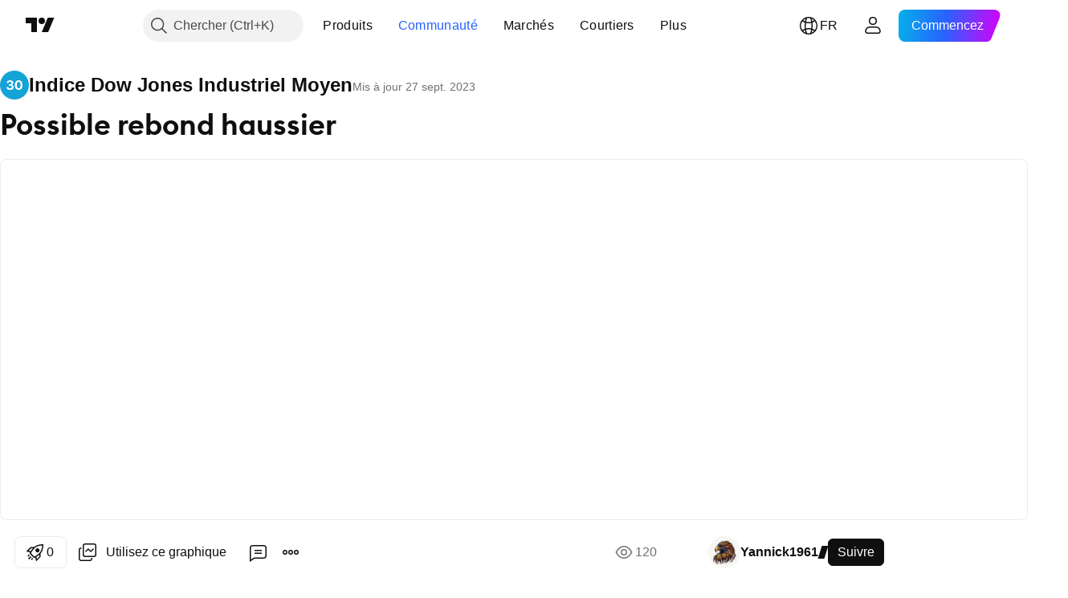

--- FILE ---
content_type: text/html; charset=utf-8
request_url: https://fr.tradingview.com/chart/US30/q0eZF5xJ/
body_size: 74175
content:


<!DOCTYPE html>
<html lang="fr" dir="ltr" class="is-not-authenticated is-not-pro  theme-light"
 data-theme="light">
<head><meta charset="utf-8" />
<meta name="viewport" content="width=device-width, initial-scale=1.0, maximum-scale=1.0, minimum-scale=1.0, user-scalable=no">	<script nonce="sqdwExOU1/FSGyrBXOqmbg==">window.initData = {};</script><title>Possible rebond haussier  pour CAPITALCOM:US30 par Yannick1961 — TradingView</title>
<!-- { block promo_footer_css_bundle } -->
		<!-- { render_css_bundle('promo_footer') } -->
		<link crossorigin="anonymous" href="https://static.tradingview.com/static/bundles/15992.6ab8fddbbeec572ad16b.css" rel="stylesheet" type="text/css"/>
	<!-- { endblock promo_footer_css_bundle } -->

	<!-- { block personal_css_bundle } -->
		<!-- render_css_bundle('base') -->
		<link crossorigin="anonymous" href="https://static.tradingview.com/static/bundles/7204.bd4a617f902d8e4336d7.css" rel="stylesheet" type="text/css"/>
<link crossorigin="anonymous" href="https://static.tradingview.com/static/bundles/77196.1ee43ed7cda5d814dba7.css" rel="stylesheet" type="text/css"/>
<link crossorigin="anonymous" href="https://static.tradingview.com/static/bundles/12874.2243f526973e835a8777.css" rel="stylesheet" type="text/css"/>
<link crossorigin="anonymous" href="https://static.tradingview.com/static/bundles/20541.ffebbd5b14e162a70fac.css" rel="stylesheet" type="text/css"/>
<link crossorigin="anonymous" href="https://static.tradingview.com/static/bundles/22691.df517de208b59f042c3b.css" rel="stylesheet" type="text/css"/>
<link crossorigin="anonymous" href="https://static.tradingview.com/static/bundles/72834.146c7925be9f43c9c767.css" rel="stylesheet" type="text/css"/>
<link crossorigin="anonymous" href="https://static.tradingview.com/static/bundles/6656.0e277b504c24d73f6420.css" rel="stylesheet" type="text/css"/>
<link crossorigin="anonymous" href="https://static.tradingview.com/static/bundles/97406.a24aa84d5466dfc219e3.css" rel="stylesheet" type="text/css"/>
<link crossorigin="anonymous" href="https://static.tradingview.com/static/bundles/51307.bb4e309d13e8ea654e19.css" rel="stylesheet" type="text/css"/>
<link crossorigin="anonymous" href="https://static.tradingview.com/static/bundles/62560.c8a32e4a427c0c57131c.css" rel="stylesheet" type="text/css"/>
<link crossorigin="anonymous" href="https://static.tradingview.com/static/bundles/28415.e6caff1a47a6c8a0f783.css" rel="stylesheet" type="text/css"/>
<link crossorigin="anonymous" href="https://static.tradingview.com/static/bundles/78820.3dc3168a8005e8c156fe.css" rel="stylesheet" type="text/css"/>
<link crossorigin="anonymous" href="https://static.tradingview.com/static/bundles/4857.2a0b835c9459f5e8f334.css" rel="stylesheet" type="text/css"/>
<link crossorigin="anonymous" href="https://static.tradingview.com/static/bundles/30608.1b5e0eb056a8145e2004.css" rel="stylesheet" type="text/css"/>
<link crossorigin="anonymous" href="https://static.tradingview.com/static/bundles/60733.515b38c2fad56295e0d7.css" rel="stylesheet" type="text/css"/>
<link crossorigin="anonymous" href="https://static.tradingview.com/static/bundles/94584.053cede951b9d64dea44.css" rel="stylesheet" type="text/css"/>
<link crossorigin="anonymous" href="https://static.tradingview.com/static/bundles/52294.8c6373aa92664b86de9e.css" rel="stylesheet" type="text/css"/>
<link crossorigin="anonymous" href="https://static.tradingview.com/static/bundles/56167.a33c76f5549cc7102e61.css" rel="stylesheet" type="text/css"/>
<link crossorigin="anonymous" href="https://static.tradingview.com/static/bundles/72373.cdd20397318c8a54ee02.css" rel="stylesheet" type="text/css"/>
<link crossorigin="anonymous" href="https://static.tradingview.com/static/bundles/68820.b0c44555783cdd4786b8.css" rel="stylesheet" type="text/css"/>
<link crossorigin="anonymous" href="https://static.tradingview.com/static/bundles/39394.1f12e32e6d4c4b83fe10.css" rel="stylesheet" type="text/css"/>
<link crossorigin="anonymous" href="https://static.tradingview.com/static/bundles/28562.e29096bd778450adbd58.css" rel="stylesheet" type="text/css"/>
<link crossorigin="anonymous" href="https://static.tradingview.com/static/bundles/19934.288c07086ff109a1d327.css" rel="stylesheet" type="text/css"/>
<link crossorigin="anonymous" href="https://static.tradingview.com/static/bundles/5911.5f96f6b3c550d3f0da23.css" rel="stylesheet" type="text/css"/>
<link crossorigin="anonymous" href="https://static.tradingview.com/static/bundles/6133.2dae60a90526a493d165.css" rel="stylesheet" type="text/css"/>
<link crossorigin="anonymous" href="https://static.tradingview.com/static/bundles/30331.cec6b9b458e103483d37.css" rel="stylesheet" type="text/css"/>
<link crossorigin="anonymous" href="https://static.tradingview.com/static/bundles/45207.4c0489c8756499c78a5e.css" rel="stylesheet" type="text/css"/>
<link crossorigin="anonymous" href="https://static.tradingview.com/static/bundles/17644.53a8a16a13c65b9ef1b6.css" rel="stylesheet" type="text/css"/>
<link crossorigin="anonymous" href="https://static.tradingview.com/static/bundles/5347.66e97921f2de4965604d.css" rel="stylesheet" type="text/css"/>
<link crossorigin="anonymous" href="https://static.tradingview.com/static/bundles/90145.8b74b8d86218eec14871.css" rel="stylesheet" type="text/css"/>
<link crossorigin="anonymous" href="https://static.tradingview.com/static/bundles/59334.4a832facb7e57c5e13f3.css" rel="stylesheet" type="text/css"/>
<link crossorigin="anonymous" href="https://static.tradingview.com/static/bundles/91361.140a08c3b11237f684ec.css" rel="stylesheet" type="text/css"/>
<link crossorigin="anonymous" href="https://static.tradingview.com/static/bundles/3691.a607e1947cc1d6442aef.css" rel="stylesheet" type="text/css"/>
<link crossorigin="anonymous" href="https://static.tradingview.com/static/bundles/79248.b085e41549ac76222ff0.css" rel="stylesheet" type="text/css"/>
<link crossorigin="anonymous" href="https://static.tradingview.com/static/bundles/17675.7322b9d581c3bd767a8f.css" rel="stylesheet" type="text/css"/>
	<!-- { endblock personal_css_bundle } -->

	<!-- { block extra_styles } -->
	<link crossorigin="anonymous" href="https://static.tradingview.com/static/bundles/26184.a8e87c60a250a6212b03.css" rel="stylesheet" type="text/css"/>
<link crossorigin="anonymous" href="https://static.tradingview.com/static/bundles/62419.12891bfbb287744d3a89.css" rel="stylesheet" type="text/css"/>
<link crossorigin="anonymous" href="https://static.tradingview.com/static/bundles/32078.4dd8f716b361ea76fac9.css" rel="stylesheet" type="text/css"/>
<link crossorigin="anonymous" href="https://static.tradingview.com/static/bundles/50370.a1a91e4e3b8d4d56af6a.css" rel="stylesheet" type="text/css"/>
<link crossorigin="anonymous" href="https://static.tradingview.com/static/bundles/29903.89b41c884d5213432809.css" rel="stylesheet" type="text/css"/>
<link crossorigin="anonymous" href="https://static.tradingview.com/static/bundles/24840.08865a24cd22e705a127.css" rel="stylesheet" type="text/css"/>
<link crossorigin="anonymous" href="https://static.tradingview.com/static/bundles/61504.303d3d3a2eef8a440230.css" rel="stylesheet" type="text/css"/>
<link crossorigin="anonymous" href="https://static.tradingview.com/static/bundles/84592.9ad3142f13630874398c.css" rel="stylesheet" type="text/css"/>
<link crossorigin="anonymous" href="https://static.tradingview.com/static/bundles/84509.b78aa0f889805782a114.css" rel="stylesheet" type="text/css"/>
<link crossorigin="anonymous" href="https://static.tradingview.com/static/bundles/68650.e664998b1025f8944a19.css" rel="stylesheet" type="text/css"/>
<link crossorigin="anonymous" href="https://static.tradingview.com/static/bundles/62156.ce7b2959f31f83034b45.css" rel="stylesheet" type="text/css"/>
<link crossorigin="anonymous" href="https://static.tradingview.com/static/bundles/58572.dad95b9e4df028f98405.css" rel="stylesheet" type="text/css"/>
<link crossorigin="anonymous" href="https://static.tradingview.com/static/bundles/86459.a94905aa773ec52c64fa.css" rel="stylesheet" type="text/css"/>
<link crossorigin="anonymous" href="https://static.tradingview.com/static/bundles/87828.b5acda22a891bd0b8b78.css" rel="stylesheet" type="text/css"/>
<link crossorigin="anonymous" href="https://static.tradingview.com/static/bundles/81350.86c68c4067216e42a0f1.css" rel="stylesheet" type="text/css"/>
<link crossorigin="anonymous" href="https://static.tradingview.com/static/bundles/27877.826c38517eae6571304f.css" rel="stylesheet" type="text/css"/>
<link crossorigin="anonymous" href="https://static.tradingview.com/static/bundles/56254.a23f3ec5b836024b605b.css" rel="stylesheet" type="text/css"/>
<link crossorigin="anonymous" href="https://static.tradingview.com/static/bundles/88936.d49d6f461c53e70b38bc.css" rel="stylesheet" type="text/css"/>
<link crossorigin="anonymous" href="https://static.tradingview.com/static/bundles/18013.0655ac40c6882bf9e438.css" rel="stylesheet" type="text/css"/>
<link crossorigin="anonymous" href="https://static.tradingview.com/static/bundles/54123.b37eaf239cea1a4a4b98.css" rel="stylesheet" type="text/css"/>
<link crossorigin="anonymous" href="https://static.tradingview.com/static/bundles/3406.24a50d99637b4e3bf9e7.css" rel="stylesheet" type="text/css"/>
<link crossorigin="anonymous" href="https://static.tradingview.com/static/bundles/14544.83eca2c4704f4649b7a3.css" rel="stylesheet" type="text/css"/>
<link crossorigin="anonymous" href="https://static.tradingview.com/static/bundles/31069.c75dd2e4bc4003a8d3c6.css" rel="stylesheet" type="text/css"/>
<link crossorigin="anonymous" href="https://static.tradingview.com/static/bundles/67877.2fb5f6f3eb739c16078d.css" rel="stylesheet" type="text/css"/>
<link crossorigin="anonymous" href="https://static.tradingview.com/static/bundles/50553.3ab347d4bc9cadf8d238.css" rel="stylesheet" type="text/css"/>
<link crossorigin="anonymous" href="https://static.tradingview.com/static/bundles/75070.42c5ad63db6e22dd1780.css" rel="stylesheet" type="text/css"/>
<link crossorigin="anonymous" href="https://static.tradingview.com/static/bundles/85379.e2d0f6189d763981c46b.css" rel="stylesheet" type="text/css"/>
<link crossorigin="anonymous" href="https://static.tradingview.com/static/bundles/11285.2ad4e54f72ca1dbe5a12.css" rel="stylesheet" type="text/css"/>
<link crossorigin="anonymous" href="https://static.tradingview.com/static/bundles/62882.bb7416e25ce047652be6.css" rel="stylesheet" type="text/css"/>
<link crossorigin="anonymous" href="https://static.tradingview.com/static/bundles/14142.fa043cf9d22075746ca7.css" rel="stylesheet" type="text/css"/>
<link crossorigin="anonymous" href="https://static.tradingview.com/static/bundles/70835.249d27fbf7cfdf5dfd83.css" rel="stylesheet" type="text/css"/>
<link crossorigin="anonymous" href="https://static.tradingview.com/static/bundles/92124.5845fa80448b407d32ec.css" rel="stylesheet" type="text/css"/>
<link crossorigin="anonymous" href="https://static.tradingview.com/static/bundles/98703.a2b02fc165a1c32d442e.css" rel="stylesheet" type="text/css"/>
<link crossorigin="anonymous" href="https://static.tradingview.com/static/bundles/65644.82e6d18dc48a569d26eb.css" rel="stylesheet" type="text/css"/>
<link crossorigin="anonymous" href="https://static.tradingview.com/static/bundles/5605.7992e8c447118cda6e67.css" rel="stylesheet" type="text/css"/>
<link crossorigin="anonymous" href="https://static.tradingview.com/static/bundles/57014.5d64ece78149214e8812.css" rel="stylesheet" type="text/css"/>
<link crossorigin="anonymous" href="https://static.tradingview.com/static/bundles/96133.507ceb094fe735b3e439.css" rel="stylesheet" type="text/css"/>
<link crossorigin="anonymous" href="https://static.tradingview.com/static/bundles/85992.24dc3e7280c9494642a6.css" rel="stylesheet" type="text/css"/>
<link crossorigin="anonymous" href="https://static.tradingview.com/static/bundles/52665.005deab1142faaf7462d.css" rel="stylesheet" type="text/css"/>
<link crossorigin="anonymous" href="https://static.tradingview.com/static/bundles/96614.aa36a3e7cbd35864ab1c.css" rel="stylesheet" type="text/css"/>
<link crossorigin="anonymous" href="https://static.tradingview.com/static/bundles/78698.9e07627cdc60a2c13dc3.css" rel="stylesheet" type="text/css"/>
<link crossorigin="anonymous" href="https://static.tradingview.com/static/bundles/96946.664cb7df376aef027378.css" rel="stylesheet" type="text/css"/>
<link crossorigin="anonymous" href="https://static.tradingview.com/static/bundles/94425.e8a11b1164ed8f31863d.css" rel="stylesheet" type="text/css"/>
<link crossorigin="anonymous" href="https://static.tradingview.com/static/bundles/30931.b2e7517523adce965dba.css" rel="stylesheet" type="text/css"/>
<link crossorigin="anonymous" href="https://static.tradingview.com/static/bundles/13619.8ac06c6d6672271c5f68.css" rel="stylesheet" type="text/css"/>
<link crossorigin="anonymous" href="https://static.tradingview.com/static/bundles/12748.199034cf25af72be11eb.css" rel="stylesheet" type="text/css"/>
<link crossorigin="anonymous" href="https://static.tradingview.com/static/bundles/66857.843c3e887cfdf130d542.css" rel="stylesheet" type="text/css"/>
<link crossorigin="anonymous" href="https://static.tradingview.com/static/bundles/18350.e409f558fe163ea9a3de.css" rel="stylesheet" type="text/css"/>
<link crossorigin="anonymous" href="https://static.tradingview.com/static/bundles/92112.db4c9d5652778b489aaa.css" rel="stylesheet" type="text/css"/>
<link crossorigin="anonymous" href="https://static.tradingview.com/static/bundles/68448.f611cd4d950c54a2caec.css" rel="stylesheet" type="text/css"/>
<link crossorigin="anonymous" href="https://static.tradingview.com/static/bundles/24309.848f88391da875ceb2a3.css" rel="stylesheet" type="text/css"/>
<link crossorigin="anonymous" href="https://static.tradingview.com/static/bundles/32388.e2ac42d074266d6f4cc4.css" rel="stylesheet" type="text/css"/>
<link crossorigin="anonymous" href="https://static.tradingview.com/static/bundles/2298.e4906aeeda8c192efa8f.css" rel="stylesheet" type="text/css"/>
<link crossorigin="anonymous" href="https://static.tradingview.com/static/bundles/6811.4ca141638fbeaa002769.css" rel="stylesheet" type="text/css"/>
<link crossorigin="anonymous" href="https://static.tradingview.com/static/bundles/34022.f218afa7d02ef496982b.css" rel="stylesheet" type="text/css"/>
<link crossorigin="anonymous" href="https://static.tradingview.com/static/bundles/9313.ef5d27e92eb3d48dab23.css" rel="stylesheet" type="text/css"/>
<link crossorigin="anonymous" href="https://static.tradingview.com/static/bundles/87844.a89d3d49f869720ebbba.css" rel="stylesheet" type="text/css"/>
<link crossorigin="anonymous" href="https://static.tradingview.com/static/bundles/79780.84d89360ede6a350ded3.css" rel="stylesheet" type="text/css"/>
<link crossorigin="anonymous" href="https://static.tradingview.com/static/bundles/50694.e8c29c22063c80408cca.css" rel="stylesheet" type="text/css"/>
<link crossorigin="anonymous" href="https://static.tradingview.com/static/bundles/22969.c32eeb1152afcd97b12e.css" rel="stylesheet" type="text/css"/>
<link crossorigin="anonymous" href="https://static.tradingview.com/static/bundles/83580.fdc9454547343089f3c6.css" rel="stylesheet" type="text/css"/>
<link crossorigin="anonymous" href="https://static.tradingview.com/static/bundles/20789.ab5c2b3cb921527e4170.css" rel="stylesheet" type="text/css"/>
<link crossorigin="anonymous" href="https://static.tradingview.com/static/bundles/29592.6154c4943032cbc1f19b.css" rel="stylesheet" type="text/css"/>
<link crossorigin="anonymous" href="https://static.tradingview.com/static/bundles/31916.57160ac113283e720311.css" rel="stylesheet" type="text/css"/>
<link crossorigin="anonymous" href="https://static.tradingview.com/static/bundles/55174.dc96c4d047ce06b033ba.css" rel="stylesheet" type="text/css"/>
<link crossorigin="anonymous" href="https://static.tradingview.com/static/bundles/5969.21c839e51d9fe09bc1ad.css" rel="stylesheet" type="text/css"/>
<link crossorigin="anonymous" href="https://static.tradingview.com/static/bundles/83332.323d337a96ea2d0d1f5b.css" rel="stylesheet" type="text/css"/>
<link crossorigin="anonymous" href="https://static.tradingview.com/static/bundles/26149.58e3d28c4207f0232d45.css" rel="stylesheet" type="text/css"/>
<link crossorigin="anonymous" href="https://static.tradingview.com/static/bundles/5769.b3335017ad0d222109e8.css" rel="stylesheet" type="text/css"/>
<link crossorigin="anonymous" href="https://static.tradingview.com/static/bundles/49022.455c0a58d3762d16e782.css" rel="stylesheet" type="text/css"/>
<link crossorigin="anonymous" href="https://static.tradingview.com/static/bundles/38582.2b62a108282b3e90d95c.css" rel="stylesheet" type="text/css"/>
<link crossorigin="anonymous" href="https://static.tradingview.com/static/bundles/15001.aa02a2d96f821d501dba.css" rel="stylesheet" type="text/css"/>
<link crossorigin="anonymous" href="https://static.tradingview.com/static/bundles/75432.cee64bd18eb72dd37b3d.css" rel="stylesheet" type="text/css"/>
<link crossorigin="anonymous" href="https://static.tradingview.com/static/bundles/43165.f500e435f461fabe05f6.css" rel="stylesheet" type="text/css"/>
<link crossorigin="anonymous" href="https://static.tradingview.com/static/bundles/70571.51824f94f04f357f27ed.css" rel="stylesheet" type="text/css"/>
<link crossorigin="anonymous" href="https://static.tradingview.com/static/bundles/6695.1ea7d74fa789f5e3b9c4.css" rel="stylesheet" type="text/css"/>
<link crossorigin="anonymous" href="https://static.tradingview.com/static/bundles/42734.28212819357e05bc15ab.css" rel="stylesheet" type="text/css"/>
<link crossorigin="anonymous" href="https://static.tradingview.com/static/bundles/97915.5b2ef44e883aedf9ee07.css" rel="stylesheet" type="text/css"/>
<link crossorigin="anonymous" href="https://static.tradingview.com/static/bundles/35229.f7d16c2e8bbca89e1d2b.css" rel="stylesheet" type="text/css"/>
<link crossorigin="anonymous" href="https://static.tradingview.com/static/bundles/49468.bd38a05bcbe9f63005d5.css" rel="stylesheet" type="text/css"/>
<link crossorigin="anonymous" href="https://static.tradingview.com/static/bundles/16543.7bcb96fa677df6654c99.css" rel="stylesheet" type="text/css"/>
<link crossorigin="anonymous" href="https://static.tradingview.com/static/bundles/78076.434b6268f44aba75e190.css" rel="stylesheet" type="text/css"/>
<link crossorigin="anonymous" href="https://static.tradingview.com/static/bundles/68844.52241fb1c81e27787e36.css" rel="stylesheet" type="text/css"/>
<link crossorigin="anonymous" href="https://static.tradingview.com/static/bundles/78806.af4707505f695c7b7e7e.css" rel="stylesheet" type="text/css"/>
<link crossorigin="anonymous" href="https://static.tradingview.com/static/bundles/67957.26bd3f4dca9113e5bd92.css" rel="stylesheet" type="text/css"/>
<link crossorigin="anonymous" href="https://static.tradingview.com/static/bundles/95626.0b382ed55589e98e3418.css" rel="preload" as="style"/>
<link crossorigin="anonymous" href="https://static.tradingview.com/static/bundles/4876.8876d8fb744d67484f1f.css" rel="preload" as="style"/>
<link crossorigin="anonymous" href="https://static.tradingview.com/static/bundles/79185.94b15842cd307f061854.css" rel="preload" as="style"/>
<link crossorigin="anonymous" href="https://static.tradingview.com/static/bundles/49822.f499cfafbc0a791ec49e.css" rel="preload" as="style"/>
	<!-- { endblock extra_styles } --><script nonce="sqdwExOU1/FSGyrBXOqmbg==">
	window.locale = 'fr';
	window.language = 'fr';
</script>
	<!-- { block promo_footer_js_bundle } -->
		<!-- { render_js_bundle('promo_footer') } -->
		<link crossorigin="anonymous" href="https://static.tradingview.com/static/bundles/fr.63639.1944621f814981fac967.js" rel="preload" as="script"/>
<link crossorigin="anonymous" href="https://static.tradingview.com/static/bundles/25096.92bda83ae2bfdec74d91.js" rel="preload" as="script"/>
<link crossorigin="anonymous" href="https://static.tradingview.com/static/bundles/promo_footer.9f40f89abe3e542d0c59.js" rel="preload" as="script"/><script crossorigin="anonymous" src="https://static.tradingview.com/static/bundles/fr.63639.1944621f814981fac967.js" defer></script>
<script crossorigin="anonymous" src="https://static.tradingview.com/static/bundles/25096.92bda83ae2bfdec74d91.js" defer></script>
<script crossorigin="anonymous" src="https://static.tradingview.com/static/bundles/promo_footer.9f40f89abe3e542d0c59.js" defer></script>
	<!-- { endblock promo_footer_js_bundle } -->

	<!-- { block personal_js_bundle } -->
		<!-- render_js_bundle('base') -->
		<link crossorigin="anonymous" href="https://static.tradingview.com/static/bundles/runtime.4c6ffe7c2bbdd3d1ad96.js" rel="preload" as="script"/>
<link crossorigin="anonymous" href="https://static.tradingview.com/static/bundles/fr.11389.2b9c5a4a377923252369.js" rel="preload" as="script"/>
<link crossorigin="anonymous" href="https://static.tradingview.com/static/bundles/32227.d826c45d2d27f2ff4314.js" rel="preload" as="script"/>
<link crossorigin="anonymous" href="https://static.tradingview.com/static/bundles/77507.fb006c0c7a02051cf5cd.js" rel="preload" as="script"/>
<link crossorigin="anonymous" href="https://static.tradingview.com/static/bundles/22665.478e72b4af5ae0c375ec.js" rel="preload" as="script"/>
<link crossorigin="anonymous" href="https://static.tradingview.com/static/bundles/12886.7be7542f140baf734d79.js" rel="preload" as="script"/>
<link crossorigin="anonymous" href="https://static.tradingview.com/static/bundles/22023.035d84389dc598280aca.js" rel="preload" as="script"/>
<link crossorigin="anonymous" href="https://static.tradingview.com/static/bundles/2373.7f1c5f402e07b6f9d0b4.js" rel="preload" as="script"/>
<link crossorigin="anonymous" href="https://static.tradingview.com/static/bundles/62134.57ec9cb3f1548c6e710a.js" rel="preload" as="script"/>
<link crossorigin="anonymous" href="https://static.tradingview.com/static/bundles/1620.cf91b3df49fde2229d37.js" rel="preload" as="script"/>
<link crossorigin="anonymous" href="https://static.tradingview.com/static/bundles/68134.53b8dc667ab093512b37.js" rel="preload" as="script"/>
<link crossorigin="anonymous" href="https://static.tradingview.com/static/bundles/93243.d16dcf8fc50e14d67819.js" rel="preload" as="script"/>
<link crossorigin="anonymous" href="https://static.tradingview.com/static/bundles/42118.bbb421f8429d470f632c.js" rel="preload" as="script"/>
<link crossorigin="anonymous" href="https://static.tradingview.com/static/bundles/32378.b87f7c1aed020f9c3427.js" rel="preload" as="script"/>
<link crossorigin="anonymous" href="https://static.tradingview.com/static/bundles/29138.7f85e2418196e920beee.js" rel="preload" as="script"/>
<link crossorigin="anonymous" href="https://static.tradingview.com/static/bundles/23298.0b1a2a8df7ae6c4f9aff.js" rel="preload" as="script"/>
<link crossorigin="anonymous" href="https://static.tradingview.com/static/bundles/91834.e171e6fa6b70418d852b.js" rel="preload" as="script"/>
<link crossorigin="anonymous" href="https://static.tradingview.com/static/bundles/81015.c5fe71efdf25ba7bb850.js" rel="preload" as="script"/>
<link crossorigin="anonymous" href="https://static.tradingview.com/static/bundles/70241.3d9bbccdea83ccabe7c4.js" rel="preload" as="script"/>
<link crossorigin="anonymous" href="https://static.tradingview.com/static/bundles/base.4582c9f94b26c75b9ca6.js" rel="preload" as="script"/><script crossorigin="anonymous" src="https://static.tradingview.com/static/bundles/runtime.4c6ffe7c2bbdd3d1ad96.js" defer></script>
<script crossorigin="anonymous" src="https://static.tradingview.com/static/bundles/fr.11389.2b9c5a4a377923252369.js" defer></script>
<script crossorigin="anonymous" src="https://static.tradingview.com/static/bundles/32227.d826c45d2d27f2ff4314.js" defer></script>
<script crossorigin="anonymous" src="https://static.tradingview.com/static/bundles/77507.fb006c0c7a02051cf5cd.js" defer></script>
<script crossorigin="anonymous" src="https://static.tradingview.com/static/bundles/22665.478e72b4af5ae0c375ec.js" defer></script>
<script crossorigin="anonymous" src="https://static.tradingview.com/static/bundles/12886.7be7542f140baf734d79.js" defer></script>
<script crossorigin="anonymous" src="https://static.tradingview.com/static/bundles/22023.035d84389dc598280aca.js" defer></script>
<script crossorigin="anonymous" src="https://static.tradingview.com/static/bundles/2373.7f1c5f402e07b6f9d0b4.js" defer></script>
<script crossorigin="anonymous" src="https://static.tradingview.com/static/bundles/62134.57ec9cb3f1548c6e710a.js" defer></script>
<script crossorigin="anonymous" src="https://static.tradingview.com/static/bundles/1620.cf91b3df49fde2229d37.js" defer></script>
<script crossorigin="anonymous" src="https://static.tradingview.com/static/bundles/68134.53b8dc667ab093512b37.js" defer></script>
<script crossorigin="anonymous" src="https://static.tradingview.com/static/bundles/93243.d16dcf8fc50e14d67819.js" defer></script>
<script crossorigin="anonymous" src="https://static.tradingview.com/static/bundles/42118.bbb421f8429d470f632c.js" defer></script>
<script crossorigin="anonymous" src="https://static.tradingview.com/static/bundles/32378.b87f7c1aed020f9c3427.js" defer></script>
<script crossorigin="anonymous" src="https://static.tradingview.com/static/bundles/29138.7f85e2418196e920beee.js" defer></script>
<script crossorigin="anonymous" src="https://static.tradingview.com/static/bundles/23298.0b1a2a8df7ae6c4f9aff.js" defer></script>
<script crossorigin="anonymous" src="https://static.tradingview.com/static/bundles/91834.e171e6fa6b70418d852b.js" defer></script>
<script crossorigin="anonymous" src="https://static.tradingview.com/static/bundles/81015.c5fe71efdf25ba7bb850.js" defer></script>
<script crossorigin="anonymous" src="https://static.tradingview.com/static/bundles/70241.3d9bbccdea83ccabe7c4.js" defer></script>
<script crossorigin="anonymous" src="https://static.tradingview.com/static/bundles/base.4582c9f94b26c75b9ca6.js" defer></script>
	<!-- { endblock personal_js_bundle } -->

	<!-- { block additional_js_bundle } -->
	<!-- { endblock additional_js_bundle } -->	<script nonce="sqdwExOU1/FSGyrBXOqmbg==">
		window.initData = window.initData || {};
		window.initData.theme = "light";
			(()=>{"use strict";const t=/(?:^|;)\s*theme=(dark|light)(?:;|$)|$/.exec(document.cookie)[1];t&&(document.documentElement.classList.toggle("theme-dark","dark"===t),document.documentElement.classList.toggle("theme-light","light"===t),document.documentElement.dataset.theme=t,window.initData=window.initData||{},window.initData.theme=t)})();
	</script>
	<script nonce="sqdwExOU1/FSGyrBXOqmbg==">
		(()=>{"use strict";"undefined"!=typeof window&&"undefined"!=typeof navigator&&/mac/i.test(navigator.platform)&&document.documentElement.classList.add("mac_os_system")})();
	</script>

	<script nonce="sqdwExOU1/FSGyrBXOqmbg==">var environment = "battle";
		window.WS_HOST_PING_REQUIRED = true;
		window.BUILD_TIME = "2026-01-20T09:00:31";
		window.WEBSOCKET_HOST = "data.tradingview.com";
		window.WEBSOCKET_PRO_HOST = "prodata.tradingview.com";
		window.WEBSOCKET_HOST_FOR_DEEP_BACKTESTING = "history-data.tradingview.com";
		window.WIDGET_HOST = "https://www.tradingview-widget.com";
		window.TradingView = window.TradingView || {};
	</script>

	<link rel="conversions-config" href="https://s3.tradingview.com/conversions_fr.json">
	<link rel="metrics-config" href="https://scanner-backend.tradingview.com/enum/ordered?id=metrics_full_name,metrics&lang=fr&label-product=ytm-metrics-plan.json" crossorigin>

	<script nonce="sqdwExOU1/FSGyrBXOqmbg==">
		(()=>{"use strict";function e(e,t=!1){const{searchParams:n}=new URL(String(location));let s="true"===n.get("mobileapp_new"),o="true"===n.get("mobileapp");if(!t){const e=function(e){const t=e+"=",n=document.cookie.split(";");for(let e=0;e<n.length;e++){let s=n[e];for(;" "===s.charAt(0);)s=s.substring(1,s.length);if(0===s.indexOf(t))return s.substring(t.length,s.length)}return null}("tv_app")||"";s||=["android","android_nps"].includes(e),o||="ios"===e}return!("new"!==e&&"any"!==e||!s)||!("new"===e||!o)}const t="undefined"!=typeof window&&"undefined"!=typeof navigator,n=t&&"ontouchstart"in window,s=(t&&n&&window,t&&(n||navigator.maxTouchPoints),t&&window.chrome&&window.chrome.runtime,t&&window.navigator.userAgent.toLowerCase().indexOf("firefox"),t&&/\sEdge\/\d\d\b/.test(navigator.userAgent),t&&Boolean(navigator.vendor)&&navigator.vendor.indexOf("Apple")>-1&&-1===navigator.userAgent.indexOf("CriOS")&&navigator.userAgent.indexOf("FxiOS"),t&&/mac/i.test(navigator.platform),t&&/Win32|Win64/i.test(navigator.platform),t&&/Linux/i.test(navigator.platform),t&&/Android/i.test(navigator.userAgent)),o=t&&/BlackBerry/i.test(navigator.userAgent),i=t&&/iPhone|iPad|iPod/.test(navigator.platform),c=t&&/Opera Mini/i.test(navigator.userAgent),r=t&&("MacIntel"===navigator.platform&&navigator.maxTouchPoints>1||/iPad/.test(navigator.platform)),a=s||o||i||c,h=window.TradingView=window.TradingView||{};const _={Android:()=>s,BlackBerry:()=>o,iOS:()=>i,Opera:()=>c,isIPad:()=>r,any:()=>a};h.isMobile=_;const l=new Map;function d(){const e=window.location.pathname,t=window.location.host,n=`${t}${e}`;return l.has(n)||l.set(n,function(e,t){const n=["^widget-docs"];for(const e of n)if(new RegExp(e).test(t))return!0;const s=["^widgetembed/?$","^cmewidgetembed/?$","^([0-9a-zA-Z-]+)/widgetembed/?$","^([0-9a-zA-Z-]+)/widgetstatic/?$","^([0-9a-zA-Z-]+)?/?mediumwidgetembed/?$","^twitter-chart/?$","^telegram/chart/?$","^embed/([0-9a-zA-Z]{8})/?$","^widgetpopup/?$","^extension/?$","^idea-popup/?$","^hotlistswidgetembed/?$","^([0-9a-zA-Z-]+)/hotlistswidgetembed/?$","^marketoverviewwidgetembed/?$","^([0-9a-zA-Z-]+)/marketoverviewwidgetembed/?$","^eventswidgetembed/?$","^tickerswidgetembed/?$","^forexcrossrateswidgetembed/?$","^forexheatmapwidgetembed/?$","^marketquoteswidgetembed/?$","^screenerwidget/?$","^cryptomktscreenerwidget/?$","^([0-9a-zA-Z-]+)/cryptomktscreenerwidget/?$","^([0-9a-zA-Z-]+)/marketquoteswidgetembed/?$","^technical-analysis-widget-embed/$","^singlequotewidgetembed/?$","^([0-9a-zA-Z-]+)/singlequotewidgetembed/?$","^embed-widget/([0-9a-zA-Z-]+)/(([0-9a-zA-Z-]+)/)?$","^widget-docs/([0-9a-zA-Z-]+)/([0-9a-zA-Z-/]+)?$"],o=e.replace(/^\//,"");let i;for(let e=s.length-1;e>=0;e--)if(i=new RegExp(s[e]),i.test(o))return!0;return!1}(e,t)),l.get(n)??!1}h.onWidget=d;const g=()=>{},u="~m~";class m{constructor(e,t={}){this.sessionid=null,this.connected=!1,this._timeout=null,this._base=e,this._options={timeout:t.timeout||2e4,connectionType:t.connectionType}}connect(){this._socket=new WebSocket(this._prepareUrl()),this._socket.onmessage=e=>{
if("string"!=typeof e.data)throw new TypeError(`The WebSocket message should be a string. Recieved ${Object.prototype.toString.call(e.data)}`);this._onData(e.data)},this._socket.onclose=this._onClose.bind(this),this._socket.onerror=this._onError.bind(this)}send(e){this._socket&&this._socket.send(this._encode(e))}disconnect(){this._clearIdleTimeout(),this._socket&&(this._socket.onmessage=g,this._socket.onclose=g,this._socket.onerror=g,this._socket.close())}_clearIdleTimeout(){null!==this._timeout&&(clearTimeout(this._timeout),this._timeout=null)}_encode(e){let t,n="";const s=Array.isArray(e)?e:[e],o=s.length;for(let e=0;e<o;e++)t=null===s[e]||void 0===s[e]?"":m._stringify(s[e]),n+=u+t.length+u+t;return n}_decode(e){const t=[];let n,s;do{if(e.substring(0,3)!==u)return t;n="",s="";const o=(e=e.substring(3)).length;for(let t=0;t<o;t++){if(s=Number(e.substring(t,t+1)),Number(e.substring(t,t+1))!==s){e=e.substring(n.length+3),n=Number(n);break}n+=s}t.push(e.substring(0,n)),e=e.substring(n)}while(""!==e);return t}_onData(e){this._setTimeout();const t=this._decode(e),n=t.length;for(let e=0;e<n;e++)this._onMessage(t[e])}_setTimeout(){this._clearIdleTimeout(),this._timeout=setTimeout(this._onTimeout.bind(this),this._options.timeout)}_onTimeout(){this.disconnect(),this._onDisconnect({code:4e3,reason:"socket.io timeout",wasClean:!1})}_onMessage(e){this.sessionid?this._checkIfHeartbeat(e)?this._onHeartbeat(e.slice(3)):this._checkIfJson(e)?this._base.onMessage(JSON.parse(e.slice(3))):this._base.onMessage(e):(this.sessionid=e,this._onConnect())}_checkIfHeartbeat(e){return this._checkMessageType(e,"h")}_checkIfJson(e){return this._checkMessageType(e,"j")}_checkMessageType(e,t){return e.substring(0,3)==="~"+t+"~"}_onHeartbeat(e){this.send("~h~"+e)}_onConnect(){this.connected=!0,this._base.onConnect()}_onDisconnect(e){this._clear(),this._base.onDisconnect(e),this.sessionid=null}_clear(){this.connected=!1}_prepareUrl(){const t=w(this._base.host);if(t.pathname+="socket.io/websocket",t.protocol="wss:",t.searchParams.append("from",window.location.pathname.slice(1,50)),t.searchParams.append("date",window.BUILD_TIME||""),e("any")&&t.searchParams.append("client","mobile"),this._options.connectionType&&t.searchParams.append("type",this._options.connectionType),window.WEBSOCKET_PARAMS_ANALYTICS){const{ws_page_uri:e,ws_ancestor_origin:n}=window.WEBSOCKET_PARAMS_ANALYTICS;e&&t.searchParams.append("page-uri",e),n&&t.searchParams.append("ancestor-origin",n)}const n=window.location.search.includes("widget_token")||window.location.hash.includes("widget_token");return d()||n||t.searchParams.append("auth","sessionid"),t.href}_onClose(e){this._clearIdleTimeout(),this._onDisconnect(e)}_onError(e){this._clearIdleTimeout(),this._clear(),this._base.emit("error",[e]),this.sessionid=null}static _stringify(e){return"[object Object]"===Object.prototype.toString.call(e)?"~j~"+JSON.stringify(e):String(e)}}class p{constructor(e,t){this.host=e,this._connecting=!1,this._events={},this.transport=this._getTransport(t)}isConnected(){
return!!this.transport&&this.transport.connected}isConnecting(){return this._connecting}connect(){this.isConnected()||(this._connecting&&this.disconnect(),this._connecting=!0,this.transport.connect())}send(e){this.transport&&this.transport.connected&&this.transport.send(e)}disconnect(){this.transport&&this.transport.disconnect()}on(e,t){e in this._events||(this._events[e]=[]),this._events[e].push(t)}offAll(){this._events={}}onMessage(e){this.emit("message",[e])}emit(e,t=[]){if(e in this._events){const n=this._events[e].concat(),s=n.length;for(let e=0;e<s;e++)n[e].apply(this,t)}}onConnect(){this.clear(),this.emit("connect")}onDisconnect(e){this.emit("disconnect",[e])}clear(){this._connecting=!1}_getTransport(e){return new m(this,e)}}function w(e){const t=-1!==e.indexOf("/")?new URL(e):new URL("wss://"+e);if("wss:"!==t.protocol&&"https:"!==t.protocol)throw new Error("Invalid websocket base "+e);return t.pathname.endsWith("/")||(t.pathname+="/"),t.search="",t.username="",t.password="",t}const k="undefined"!=typeof window&&Number(window.TELEMETRY_WS_ERROR_LOGS_THRESHOLD)||0;class f{constructor(e,t={}){this._queueStack=[],this._logsQueue=[],this._telemetryObjectsQueue=[],this._reconnectCount=0,this._redirectCount=0,this._errorsCount=0,this._errorsInfoSent=!1,this._connectionStart=null,this._connectionEstablished=null,this._reconnectTimeout=null,this._onlineCancellationToken=null,this._isConnectionForbidden=!1,this._initialHost=t.initialHost||null,this._suggestedHost=e,this._proHost=t.proHost,this._reconnectHost=t.reconnectHost,this._noReconnectAfterTimeout=!0===t.noReconnectAfterTimeout,this._dataRequestTimeout=t.dataRequestTimeout,this._connectionType=t.connectionType,this._doConnect(),t.pingRequired&&-1===window.location.search.indexOf("noping")&&this._startPing()}connect(){this._tryConnect()}resetCounters(){this._reconnectCount=0,this._redirectCount=0}setLogger(e,t){this._logger=e,this._getLogHistory=t,this._flushLogs()}setTelemetry(e){this._telemetry=e,this._telemetry.reportSent.subscribe(this,this._onTelemetrySent),this._flushTelemetry()}onReconnect(e){this._onReconnect=e}isConnected(){return!!this._socket&&this._socket.isConnected()}isConnecting(){return!!this._socket&&this._socket.isConnecting()}on(e,t){return!!this._socket&&("connect"===e&&this._socket.isConnected()?t():"disconnect"===e?this._disconnectCallbacks.push(t):this._socket.on(e,t),!0)}getSessionId(){return this._socket&&this._socket.transport?this._socket.transport.sessionid:null}send(e){return this.isConnected()?(this._socket.send(e),!0):(this._queueMessage(e),!1)}getConnectionEstablished(){return this._connectionEstablished}getHost(){const e=this._tryGetProHost();return null!==e?e:this._reconnectHost&&this._reconnectCount>3?this._reconnectHost:this._suggestedHost}getReconnectCount(){return this._reconnectCount}getRedirectCount(){return this._redirectCount}getConnectionStart(){return this._connectionStart}disconnect(){this._clearReconnectTimeout(),(this.isConnected()||this.isConnecting())&&(this._propagateDisconnect(),this._disconnectCallbacks=[],
this._closeSocket())}forbidConnection(){this._isConnectionForbidden=!0,this.disconnect()}allowConnection(){this._isConnectionForbidden=!1,this.connect()}isMaxRedirects(){return this._redirectCount>=20}isMaxReconnects(){return this._reconnectCount>=20}getPingInfo(){return this._pingInfo||null}_tryGetProHost(){return window.TradingView&&window.TradingView.onChartPage&&"battle"===window.environment&&!this._redirectCount&&-1===window.location.href.indexOf("ws_host")?this._initialHost?this._initialHost:void 0!==window.user&&window.user.pro_plan?this._proHost||this._suggestedHost:null:null}_queueMessage(e){0===this._queueStack.length&&this._logMessage(0,"Socket is not connected. Queued a message"),this._queueStack.push(e)}_processMessageQueue(){0!==this._queueStack.length&&(this._logMessage(0,"Processing queued messages"),this._queueStack.forEach(this.send.bind(this)),this._logMessage(0,"Processed "+this._queueStack.length+" messages"),this._queueStack=[])}_onDisconnect(e){this._noReconnectAfterTimeout||null!==this._reconnectTimeout||(this._reconnectTimeout=setTimeout(this._tryReconnect.bind(this),5e3)),this._clearOnlineCancellationToken();let t="disconnect session:"+this.getSessionId();e&&(t+=", code:"+e.code+", reason:"+e.reason,1005===e.code&&this._sendTelemetry("websocket_code_1005")),this._logMessage(0,t),this._propagateDisconnect(e),this._closeSocket(),this._queueStack=[]}_closeSocket(){null!==this._socket&&(this._socket.offAll(),this._socket.disconnect(),this._socket=null)}_logMessage(e,t){const n={method:e,message:t};this._logger?this._flushLogMessage(n):(n.message=`[${(new Date).toISOString()}] ${n.message}`,this._logsQueue.push(n))}_flushLogMessage(e){switch(e.method){case 2:this._logger.logDebug(e.message);break;case 3:this._logger.logError(e.message);break;case 0:this._logger.logInfo(e.message);break;case 1:this._logger.logNormal(e.message)}}_flushLogs(){this._flushLogMessage({method:1,message:"messages from queue. Start."}),this._logsQueue.forEach((e=>{this._flushLogMessage(e)})),this._flushLogMessage({method:1,message:"messages from queue. End."}),this._logsQueue=[]}_sendTelemetry(e,t){const n={event:e,params:t};this._telemetry?this._flushTelemetryObject(n):this._telemetryObjectsQueue.push(n)}_flushTelemetryObject(e){this._telemetry.sendChartReport(e.event,e.params,!1)}_flushTelemetry(){this._telemetryObjectsQueue.forEach((e=>{this._flushTelemetryObject(e)})),this._telemetryObjectsQueue=[]}_doConnect(){this._socket&&(this._socket.isConnected()||this._socket.isConnecting())||(this._clearOnlineCancellationToken(),this._host=this.getHost(),this._socket=new p(this._host,{timeout:this._dataRequestTimeout,connectionType:this._connectionType}),this._logMessage(0,"Connecting to "+this._host),this._bindEvents(),this._disconnectCallbacks=[],this._connectionStart=performance.now(),this._connectionEstablished=null,this._socket.connect(),performance.mark("SWSC",{detail:"Start WebSocket connection"}),this._socket.on("connect",(()=>{performance.mark("EWSC",{detail:"End WebSocket connection"}),
performance.measure("WebSocket connection delay","SWSC","EWSC")})))}_propagateDisconnect(e){const t=this._disconnectCallbacks.length;for(let n=0;n<t;n++)this._disconnectCallbacks[n](e||{})}_bindEvents(){this._socket&&(this._socket.on("connect",(()=>{const e=this.getSessionId();if("string"==typeof e){const t=JSON.parse(e);if(t.redirect)return this._redirectCount+=1,this._suggestedHost=t.redirect,this.isMaxRedirects()&&this._sendTelemetry("redirect_bailout"),void this._redirect()}this._connectionEstablished=performance.now(),this._processMessageQueue(),this._logMessage(0,"connect session:"+e)})),this._socket.on("disconnect",this._onDisconnect.bind(this)),this._socket.on("close",this._onDisconnect.bind(this)),this._socket.on("error",(e=>{this._logMessage(0,new Date+" session:"+this.getSessionId()+" websocket error:"+JSON.stringify(e)),this._sendTelemetry("websocket_error"),this._errorsCount++,!this._errorsInfoSent&&this._errorsCount>=k&&(void 0!==this._lastConnectCallStack&&(this._sendTelemetry("websocket_error_connect_stack",{text:this._lastConnectCallStack}),delete this._lastConnectCallStack),void 0!==this._getLogHistory&&this._sendTelemetry("websocket_error_log",{text:this._getLogHistory(50).join("\n")}),this._errorsInfoSent=!0)})))}_redirect(){this.disconnect(),this._reconnectWhenOnline()}_tryReconnect(){this._tryConnect()&&(this._reconnectCount+=1)}_tryConnect(){return!this._isConnectionForbidden&&(this._clearReconnectTimeout(),this._lastConnectCallStack=new Error(`WebSocket connect stack. Is connected: ${this.isConnected()}.`).stack||"",!this.isConnected()&&(this.disconnect(),this._reconnectWhenOnline(),!0))}_clearOnlineCancellationToken(){this._onlineCancellationToken&&(this._onlineCancellationToken(),this._onlineCancellationToken=null)}_clearReconnectTimeout(){null!==this._reconnectTimeout&&(clearTimeout(this._reconnectTimeout),this._reconnectTimeout=null)}_reconnectWhenOnline(){if(navigator.onLine)return this._logMessage(0,"Network status: online - trying to connect"),this._doConnect(),void(this._onReconnect&&this._onReconnect());this._logMessage(0,"Network status: offline - wait until online"),this._onlineCancellationToken=function(e){let t=e;const n=()=>{window.removeEventListener("online",n),t&&t()};return window.addEventListener("online",n),()=>{t=null}}((()=>{this._logMessage(0,"Network status changed to online - trying to connect"),this._doConnect(),this._onReconnect&&this._onReconnect()}))}_onTelemetrySent(e){"websocket_error"in e&&(this._errorsCount=0,this._errorsInfoSent=!1)}_startPing(){if(this._pingIntervalId)return;const e=w(this.getHost());e.pathname+="ping",e.protocol="https:";let t=0,n=0;const s=e=>{this._pingInfo=this._pingInfo||{max:0,min:1/0,avg:0};const s=(new Date).getTime()-e;s>this._pingInfo.max&&(this._pingInfo.max=s),s<this._pingInfo.min&&(this._pingInfo.min=s),t+=s,n++,this._pingInfo.avg=t/n,n>=10&&this._pingIntervalId&&(clearInterval(this._pingIntervalId),delete this._pingIntervalId)};this._pingIntervalId=setInterval((()=>{const t=(new Date).getTime(),n=new XMLHttpRequest
;n.open("GET",e,!0),n.send(),n.onreadystatechange=()=>{n.readyState===XMLHttpRequest.DONE&&200===n.status&&s(t)}}),1e4)}}window.WSBackendConnection=new f(window.WEBSOCKET_HOST,{pingRequired:window.WS_HOST_PING_REQUIRED,proHost:window.WEBSOCKET_PRO_HOST,reconnectHost:window.WEBSOCKET_HOST_FOR_RECONNECT,initialHost:window.WEBSOCKET_INITIAL_HOST,connectionType:window.WEBSOCKET_CONNECTION_TYPE}),window.WSBackendConnectionCtor=f})();
	</script>


	<script nonce="sqdwExOU1/FSGyrBXOqmbg==">var is_authenticated = false;
		var user = {"username":"Guest","following":"0","followers":"0","ignore_list":[],"available_offers":{}};
		window.initData.priceAlertsFacadeClientUrl = "https://pricealerts.tradingview.com";
		window.initData.currentLocaleInfo = {"language":"fr","language_name":"Français","flag":"fr","geoip_code":"fr","iso":"fr","iso_639_3":"fra","global_name":"French","is_in_european_union":true};
		window.initData.offerButtonInfo = {"class_name":"tv-header__offer-button-container--trial-join","title":"Commencez","href":"/pricing/?source=header_go_pro_button&feature=start_free_trial","subtitle":null,"expiration":null,"color":"gradient","stretch":false};
		window.initData.settings = {'S3_LOGO_SERVICE_BASE_URL': 'https://s3-symbol-logo.tradingview.com/', 'S3_NEWS_IMAGE_SERVICE_BASE_URL': 'https://s3.tradingview.com/news/', 'WEBPACK_STATIC_PATH': 'https://static.tradingview.com/static/bundles/', 'TRADING_URL': 'https://papertrading.tradingview.com', 'CRUD_STORAGE_URL': 'https://crud-storage.tradingview.com'};
		window.countryCode = "US";


			window.__initialEnabledFeaturesets =
				(window.__initialEnabledFeaturesets || []).concat(
					['tv_production'].concat(
						window.ClientCustomConfiguration && window.ClientCustomConfiguration.getEnabledFeatureSet
							? JSON.parse(window.ClientCustomConfiguration.getEnabledFeatureSet())
							: []
					)
				);

			if (window.ClientCustomConfiguration && window.ClientCustomConfiguration.getDisabledFeatureSet) {
				window.__initialDisabledFeaturesets = JSON.parse(window.ClientCustomConfiguration.getDisabledFeatureSet());
			}



			var lastGlobalNotificationIds = [1015030,1015019,1015000,1014983,1014961,1014944,1014924,1014907,1014876,1014859,1014830];

		var shopConf = {
			offers: [],
		};

		var featureToggleState = {"black_friday_popup":1.0,"black_friday_mainpage":1.0,"black_friday_extend_limitation":1.0,"chart_autosave_5min":1.0,"chart_autosave_30min":1.0,"chart_save_metainfo_separately":1.0,"performance_test_mode":1.0,"ticks_replay":1.0,"footprint_statistic_table":1.0,"chart_storage_hibernation_delay_60min":1.0,"log_replay_to_persistent_logger":1.0,"enable_select_date_replay_mobile":1.0,"support_persistent_logs":1.0,"seasonals_table":1.0,"ytm_on_chart":1.0,"enable_step_by_step_hints_for_drawings":1.0,"enable_new_indicators_templates_view":1.0,"allow_brackets_profit_loss":1.0,"enable_traded_context_linking":1.0,"order_context_validation_in_instant_mode":1.0,"internal_fullscreen_api":1.0,"alerts-presets":1.0,"alerts-watchlist-allow-in-multicondions":1.0,"alerts-pro-symbol-filtering":1.0,"alerts-disable-fires-read-from-toast":1.0,"alerts-editor-fire-rate-setting":1.0,"enable_symbol_change_restriction_on_widgets":1.0,"enable_asx_symbol_restriction":1.0,"symphony_allow_non_partitioned_cookie_on_old_symphony":1.0,"symphony_notification_badges":1.0,"symphony_use_adk_for_upgrade_request":1.0,"telegram_mini_app_reduce_snapshot_quality":1.0,"news_enable_filtering_by_user":1.0,"timeout_django_db":0.15,"timeout_django_usersettings_db":0.15,"timeout_django_charts_db":0.25,"timeout_django_symbols_lists_db":0.25,"timeout_django_minds_db":0.05,"timeout_django_logging_db":0.25,"disable_services_monitor_metrics":1.0,"enable_signin_recaptcha":1.0,"enable_idea_spamdetectorml":1.0,"enable_idea_spamdetectorml_comments":1.0,"enable_spamdetectorml_chat":1.0,"enable_minds_spamdetectorml":1.0,"backend-connections-in-token":1.0,"one_connection_with_exchanges":1.0,"mobile-ads-ios":1.0,"mobile-ads-android":1.0,"google-one-tap-signin":1.0,"braintree-gopro-in-order-dialog":1.0,"braintree-apple-pay":1.0,"braintree-google-pay":1.0,"braintree-apple-pay-from-ios-app":1.0,"braintree-apple-pay-trial":1.0,"triplea-payments":1.0,"braintree-google-pay-trial":1.0,"braintree-one-usd-verification":1.0,"braintree-3ds-enabled":1.0,"braintree-3ds-status-check":1.0,"braintree-additional-card-checks-for-trial":1.0,"braintree-instant-settlement":1.0,"braintree_recurring_billing_scheduler_subscription":1.0,"checkout_manual_capture_required":1.0,"checkout-subscriptions":1.0,"checkout_additional_card_checks_for_trial":1.0,"checkout_fail_on_duplicate_payment_methods_for_trial":1.0,"checkout_fail_on_banned_countries_for_trial":1.0,"checkout_fail_on_banned_bank_for_trial":1.0,"checkout_fail_on_banned_bank_for_premium_trial":1.0,"checkout_fail_on_close_to_expiration_card_trial":1.0,"checkout_fail_on_prepaid_card_trial":1.0,"country_of_issuance_vs_billing_country":1.0,"checkout_show_instead_of_braintree":1.0,"checkout-3ds":1.0,"checkout-3ds-us":1.0,"checkout-paypal":1.0,"checkout_include_account_holder":1.0,"checkout-paypal-trial":1.0,"annual_to_monthly_downgrade_attempt":1.0,"razorpay_trial_10_inr":1.0,"razorpay-card-order-token-section":1.0,"razorpay-card-subscriptions":1.0,"razorpay-upi-subscriptions":1.0,"razorpay-s3-invoice-upload":1.0,"razorpay_include_date_of_birth":1.0,"dlocal-payments":1.0,"braintree_transaction_source":1.0,"vertex-tax":1.0,"receipt_in_emails":1.0,"adwords-analytics":1.0,"disable_mobile_upsell_ios":1.0,"disable_mobile_upsell_android":1.0,"required_agreement_for_rt":1.0,"check_market_data_limits":1.0,"force_to_complete_data":1.0,"force_to_upgrade_to_expert":1.0,"send_tradevan_invoice":1.0,"show_pepe_animation":1.0,"send_next_payment_info_receipt":1.0,"screener-alerts-read-only":1.0,"screener-condition-filters-auto-apply":1.0,"screener_bond_restriction_by_auth_enabled":1.0,"screener_bond_rating_columns_restriction_by_auth_enabled":1.0,"ses_tracking":1.0,"send_financial_notifications":1.0,"spark_translations":1.0,"spark_category_translations":1.0,"spark_tags_translations":1.0,"pro_plan_initial_refunds_disabled":1.0,"previous_monoproduct_purchases_refunds_enabled":1.0,"enable_ideas_recommendations":1.0,"enable_ideas_recommendations_feed":1.0,"fail_on_duplicate_payment_methods_for_trial":1.0,"ethoca_alert_notification_webhook":1.0,"hide_suspicious_users_ideas":1.0,"disable_publish_strategy_range_based_chart":1.0,"restrict_simultaneous_requests":1.0,"login_from_new_device_email":1.0,"ssr_worker_nowait":1.0,"broker_A1CAPITAL":1.0,"broker_ACTIVTRADES":1.0,"broker_ALCHEMYMARKETS":1.0,"broker_ALICEBLUE":1.0,"broker_ALPACA":1.0,"broker_ALRAMZ":1.0,"broker_AMP":1.0,"hide_ANGELONE_on_ios":1.0,"hide_ANGELONE_on_android":1.0,"hide_ANGELONE_on_mobile_web":1.0,"ANGELONE_beta":1.0,"broker_AVA_FUTURES":1.0,"AVA_FUTURES_oauth_authorization":1.0,"broker_B2PRIME":1.0,"broker_BAJAJ":1.0,"BAJAJ_beta":1.0,"broker_BEYOND":1.0,"broker_BINANCE":1.0,"enable_binanceapis_base_url":1.0,"broker_BINGBON":1.0,"broker_BITAZZA":1.0,"broker_BITGET":1.0,"broker_BITMEX":1.0,"broker_BITSTAMP":1.0,"broker_BLACKBULL":1.0,"broker_BLUEBERRYMARKETS":1.0,"broker_BTCC":1.0,"broker_BYBIT":1.0,"broker_CAPITALCOM":1.0,"broker_CAPTRADER":1.0,"CAPTRADER_separate_integration_migration_warning":1.0,"broker_CFI":1.0,"broker_CGSI":1.0,"hide_CGSI_on_ios":1.0,"hide_CGSI_on_android":1.0,"hide_CGSI_on_mobile_web":1.0,"CGSI_beta":1.0,"broker_CITYINDEX":1.0,"cityindex_spreadbetting":1.0,"broker_CMCMARKETS":1.0,"broker_COBRATRADING":1.0,"broker_COINBASE":1.0,"coinbase_request_server_logger":1.0,"coinbase_cancel_position_brackets":1.0,"broker_COINW":1.0,"broker_COLMEX":1.0,"hide_CQG_on_ios":1.0,"hide_CQG_on_android":1.0,"hide_CQG_on_mobile_web":1.0,"cqg-realtime-bandwidth-limit":1.0,"hide_CRYPTOCOM_on_ios":1.0,"hide_CRYPTOCOM_on_android":1.0,"hide_CRYPTOCOM_on_mobile_web":1.0,"CRYPTOCOM_beta":1.0,"hide_CURRENCYCOM_on_ios":1.0,"hide_CURRENCYCOM_on_android":1.0,"hide_CURRENCYCOM_on_mobile_web":1.0,"hide_CXM_on_ios":1.0,"hide_CXM_on_android":1.0,"hide_CXM_on_mobile_web":1.0,"CXM_beta":1.0,"broker_DAOL":1.0,"broker_DERAYAH":1.0,"broker_DHAN":1.0,"broker_DNSE":1.0,"broker_DORMAN":1.0,"hide_DUMMY_on_ios":1.0,"hide_DUMMY_on_android":1.0,"hide_DUMMY_on_mobile_web":1.0,"broker_EASYMARKETS":1.0,"broker_ECOVALORES":1.0,"ECOVALORES_beta":1.0,"broker_EDGECLEAR":1.0,"edgeclear_oauth_authorization":1.0,"broker_EIGHTCAP":1.0,"broker_ERRANTE":1.0,"broker_ESAFX":1.0,"hide_FIDELITY_on_ios":1.0,"hide_FIDELITY_on_android":1.0,"hide_FIDELITY_on_mobile_web":1.0,"FIDELITY_beta":1.0,"broker_FOREXCOM":1.0,"forexcom_session_v2":1.0,"broker_FPMARKETS":1.0,"hide_FTX_on_ios":1.0,"hide_FTX_on_android":1.0,"hide_FTX_on_mobile_web":1.0,"ftx_request_server_logger":1.0,"broker_FUSIONMARKETS":1.0,"fxcm_server_logger":1.0,"broker_FXCM":1.0,"broker_FXOPEN":1.0,"broker_FXPRO":1.0,"broker_FYERS":1.0,"broker_GATE":1.0,"broker_GBEBROKERS":1.0,"broker_GEMINI":1.0,"broker_GENIALINVESTIMENTOS":1.0,"hide_GLOBALPRIME_on_ios":1.0,"hide_GLOBALPRIME_on_android":1.0,"hide_GLOBALPRIME_on_mobile_web":1.0,"globalprime-brokers-side-maintenance":1.0,"broker_GOMARKETS":1.0,"broker_GOTRADE":1.0,"broker_HERENYA":1.0,"hide_HTX_on_ios":1.0,"hide_HTX_on_android":1.0,"hide_HTX_on_mobile_web":1.0,"broker_IBKR":1.0,"check_ibkr_side_maintenance":1.0,"ibkr_request_server_logger":1.0,"ibkr_parallel_provider_initialization":1.0,"ibkr_ws_account_summary":1.0,"ibkr_ws_server_logger":1.0,"ibkr_subscribe_to_order_updates_first":1.0,"ibkr_ws_account_ledger":1.0,"broker_IBROKER":1.0,"broker_ICMARKETS":1.0,"broker_ICMARKETS_ASIC":1.0,"broker_ICMARKETS_EU":1.0,"broker_IG":1.0,"broker_INFOYATIRIM":1.0,"broker_INNOVESTX":1.0,"broker_INTERACTIVEIL":1.0,"broker_IRONBEAM":1.0,"hide_IRONBEAM_CQG_on_ios":1.0,"hide_IRONBEAM_CQG_on_android":1.0,"hide_IRONBEAM_CQG_on_mobile_web":1.0,"broker_KSECURITIES":1.0,"broker_LIBERATOR":1.0,"broker_MEXEM":1.0,"broker_MIDAS":1.0,"hide_MOCKBROKER_on_ios":1.0,"hide_MOCKBROKER_on_android":1.0,"hide_MOCKBROKER_on_mobile_web":1.0,"hide_MOCKBROKER_IMPLICIT_on_ios":1.0,"hide_MOCKBROKER_IMPLICIT_on_android":1.0,"hide_MOCKBROKER_IMPLICIT_on_mobile_web":1.0,"hide_MOCKBROKER_CODE_on_ios":1.0,"hide_MOCKBROKER_CODE_on_android":1.0,"hide_MOCKBROKER_CODE_on_mobile_web":1.0,"broker_MOOMOO":1.0,"broker_MOTILALOSWAL":1.0,"broker_NINJATRADER":1.0,"broker_OANDA":1.0,"oanda_server_logging":1.0,"oanda_oauth_multiplexing":1.0,"broker_OKX":1.0,"broker_OPOFINANCE":1.0,"broker_OPTIMUS":1.0,"broker_OSMANLI":1.0,"broker_OSMANLIFX":1.0,"paper_force_connect_pushstream":1.0,"paper_subaccount_custom_currency":1.0,"paper_outside_rth":1.0,"broker_PAYTM":1.0,"broker_PEPPERSTONE":1.0,"broker_PHEMEX":1.0,"broker_PHILLIPCAPITAL_TR":1.0,"broker_PHILLIPNOVA":1.0,"broker_PLUS500":1.0,"plus500_oauth_authorization":1.0,"broker_PURPLETRADING":1.0,"broker_QUESTRADE":1.0,"broker_RIYADCAPITAL":1.0,"broker_ROBOMARKETS":1.0,"broker_REPLAYBROKER":1.0,"broker_SAMUEL":1.0,"broker_SAXOBANK":1.0,"broker_SHAREMARKET":1.0,"broker_SKILLING":1.0,"broker_SPREADEX":1.0,"broker_SWISSQUOTE":1.0,"broker_STONEX":1.0,"broker_TASTYFX":1.0,"broker_TASTYTRADE":1.0,"broker_THINKMARKETS":1.0,"broker_TICKMILL":1.0,"hide_TIGER_on_ios":1.0,"hide_TIGER_on_android":1.0,"hide_TIGER_on_mobile_web":1.0,"broker_TRADENATION":1.0,"hide_TRADESMART_on_ios":1.0,"hide_TRADESMART_on_android":1.0,"hide_TRADESMART_on_mobile_web":1.0,"TRADESMART_beta":1.0,"broker_TRADESTATION":1.0,"tradestation_request_server_logger":1.0,"tradestation_account_data_streaming":1.0,"tradestation_streaming_server_logging":1.0,"broker_TRADEZERO":1.0,"broker_TRADIER":1.0,"broker_TRADIER_FUTURES":1.0,"tradier_futures_oauth_authorization":1.0,"broker_TRADOVATE":1.0,"broker_TRADU":1.0,"tradu_spread_bet":1.0,"broker_TRIVE":1.0,"broker_VANTAGE":1.0,"broker_VELOCITY":1.0,"broker_WEBULL":1.0,"broker_WEBULLJAPAN":1.0,"broker_WEBULLPAY":1.0,"broker_WEBULLUK":1.0,"broker_WHITEBIT":1.0,"broker_WHSELFINVEST":1.0,"broker_WHSELFINVEST_FUTURES":1.0,"WHSELFINVEST_FUTURES_oauth_authorization":1.0,"broker_XCUBE":1.0,"broker_YLG":1.0,"broker_id_session":1.0,"disallow_concurrent_sessions":1.0,"use_code_flow_v2_provider":1.0,"use_code_flow_v2_provider_for_untested_brokers":1.0,"mobile_trading_web":1.0,"mobile_trading_ios":1.0,"mobile_trading_android":1.0,"continuous_front_contract_trading":1.0,"trading_request_server_logger":1.0,"rest_request_server_logger":1.0,"oauth2_code_flow_provider_server_logger":1.0,"rest_logout_on_429":1.0,"review_popup_on_chart":1.0,"show_concurrent_connection_warning":1.0,"enable_trading_server_logger":1.0,"order_presets":1.0,"order_ticket_resizable_drawer_on":1.0,"rest_use_async_mapper":1.0,"paper_competition_leaderboard":1.0,"paper_competition_link_community":1.0,"paper_competition_leaderboard_user_stats":1.0,"paper_competition_previous_competitions":1.0,"amp_oauth_authorization":1.0,"blueline_oauth_authorization":1.0,"dorman_oauth_authorization":1.0,"ironbeam_oauth_authorization":1.0,"optimus_oauth_authorization":1.0,"stonex_oauth_authorization":1.0,"ylg_oauth_authorization":1.0,"trading_general_events_ga_tracking":1.0,"replay_result_sharing":1.0,"replay_trading_brackets":1.0,"hide_all_brokers_button_in_ios_app":1.0,"force_max_allowed_pulling_intervals":1.0,"paper_delay_trading":1.0,"enable_first_touch_is_selection":1.0,"clear_project_order_on_order_ticket_close":1.0,"enable_new_behavior_of_confirm_buttons_on_mobile":1.0,"renew_token_preemption_30":1.0,"do_not_open_ot_from_plus_button":1.0,"broker_side_promotion":1.0,"enable_new_trading_menu_structure":1.0,"enable_order_panel_state_persistence":1.0,"quick_trading_panel":1.0,"paper_order_confirmation_dialog":1.0,"paper_multiple_levels_enabled":1.0,"enable_chart_adaptive_tpsl_buttons_on_mobile":1.0,"enable_market_project_order":1.0,"enable_symbols_popularity_showing":1.0,"enable_translations_s3_upload":1.0,"etf_fund_flows_only_days_resolutions":1.0,"advanced_watchlist_hide_compare_widget":1.0,"disable_snowplow_platform_events":1.0,"notify_idea_mods_about_first_publication":1.0,"enable_waf_tracking":1.0,"new_errors_flow":1.0,"two_tabs_one_report":1.0,"hide_save_indicator":1.0,"symbol_search_country_sources":1.0,"symbol_search_bond_type_filter":1.0,"watchlists_dialog_scroll_to_active":1.0,"bottom_panel_track_events":1.0,"snowplow_beacon_feature":1.0,"show_data_problems_in_help_center":1.0,"enable_apple_device_check":1.0,"enable_apple_intro_offer_signature":1.0,"enable_apple_promo_offer_signature_v2":1.0,"enable_apple_promo_signature":1.0,"should_charge_full_price_on_upgrade_if_google_payment":1.0,"enable_push_notifications_android":1.0,"enable_push_notifications_ios":1.0,"enable_manticore_cluster":1.0,"enable_pushstream_auth":1.0,"enable_envoy_proxy":1.0,"enable_envoy_proxy_papertrading":1.0,"enable_envoy_proxy_screener":1.0,"enable_tv_watchlists":1.0,"disable_watchlists_modify":1.0,"options_reduce_polling_interval":1.0,"options_chain_use_quote_session":1.0,"options_chain_volume":1.0,"options_chart_price_unit":1.0,"options_spread_explorer":1.0,"show_toast_about_unread_message":1.0,"enable_partner_payout":1.0,"enable_email_change_logging":1.0,"set_limit_to_1000_for_colored_lists":1.0,"enable_email_on_partner_status_change":1.0,"enable_partner_program_apply":1.0,"enable_partner_program":1.0,"compress_cache_data":1.0,"news_enable_streaming":1.0,"news_screener_page_client":1.0,"enable_declaration_popup_on_load":1.0,"move_ideas_and_minds_into_news":1.0,"broker_awards_vote_2025":1.0,"show_data_bonds_free_users":1.0,"enable_modern_render_mode_on_markets_bonds":1.0,"enable_prof_popup_free":1.0,"ios_app_news_and_minds":1.0,"fundamental_graphs_presets":1.0,"do_not_disclose_phone_occupancy":1.0,"enable_redirect_to_widget_documentation_of_any_localization":1.0,"news_enable_streaming_hibernation":1.0,"news_streaming_hibernation_delay_10min":1.0,"pass_recovery_search_hide_info":1.0,"news_enable_streaming_on_screener":1.0,"enable_forced_email_confirmation":1.0,"enable_support_assistant":1.0,"show_gift_button":1.0,"address_validation_enabled":1.0,"generate_invoice_number_by_country":1.0,"show_favorite_layouts":1.0,"enable_social_auth_confirmation":1.0,"enable_ad_block_detect":1.0,"tvd_new_tab_linking":1.0,"tvd_last_tab_close_button":1.0,"hide_embed_this_chart":1.0,"move_watchlist_actions":1.0,"enable_lingua_lang_check":1.0,"get_saved_active_list_before_getting_all_lists":1.0,"enable_alternative_twitter_api":1.0,"show_referral_notification_dialog":0.5,"set_new_black_color":1.0,"hide_right_toolbar_button":1.0,"news_use_news_mediator":1.0,"allow_trailing_whitespace_in_number_token":1.0,"restrict_pwned_password_set":1.0,"notif_settings_enable_new_store":1.0,"notif_settings_disable_old_store_write":1.0,"notif_settings_disable_old_store_read":1.0,"checkout-enable-risksdk":1.0,"checkout-enable-risksdk-for-initial-purchase":1.0,"enable_metadefender_check_for_agreement":1.0,"show_download_yield_curves_data":1.0,"disable_widgetbar_in_apps":1.0,"hide_publications_of_banned_users":1.0,"enable_summary_updates_from_chart_session":1.0,"portfolios_page":1.0,"show_news_flow_tool_right_bar":1.0,"enable_chart_saving_stats":1.0,"enable_saving_same_chart_rate_limit":1.0,"news_alerts_enabled":1.0,"refund_unvoidable_coupons_enabled":1.0,"vertical_editor":1.0,"enable_snowplow_email_tracking":1.0,"news_enable_sentiment":1.0,"use_in_symbol_search_options_mcx_exchange":1.0,"enable_usersettings_symbols_per_row_soft_limit":0.1,"forbid_login_with_pwned_passwords":1.0,"allow_script_package_subscriptions":1.0,"debug_get_test_bars_data":1.0,"news_use_mediator_story":1.0,"header_toolbar_trade_button":1.0,"black_friday_enable_skip_to_payment":1.0,"new_order_ticket_inputs":1.0,"hide_see_on_super_charts_button":1.0,"hide_symbol_page_chart_type_switcher":1.0,"disable_chat_spam_protection_for_premium_users":1.0,"make_trading_panel_contextual_tab":0.05,"enable_broker_comparison_pages":1.0,"use_custom_create_user_perms_screener":1.0,"force_to_complete_kyc":1.0};</script>

<script nonce="sqdwExOU1/FSGyrBXOqmbg==">
	window.initData = window.initData || {};

	window.initData.snowplowSettings = {
		collectorId: 'tv_cf',
		url: 'snowplow-pixel.tradingview.com',
		params: {
			appId: 'tradingview',
			postPath: '/com.tradingview/track',
		},
		enabled: true,
	}
</script>
	<script nonce="sqdwExOU1/FSGyrBXOqmbg==">window.PUSHSTREAM_URL = "wss://pushstream.tradingview.com";
		window.CHARTEVENTS_URL = "https://chartevents-reuters.tradingview.com/";
		window.ECONOMIC_CALENDAR_URL = "https://economic-calendar.tradingview.com/";
		window.EARNINGS_CALENDAR_URL = "https://scanner.tradingview.com";
		window.NEWS_SERVICE_URL = "https://news-headlines.tradingview.com";
		window.NEWS_MEDIATOR_URL = "https://news-mediator.tradingview.com";
		window.NEWS_STREAMING_URL = "https://notifications.tradingview.com/news/channel";
		window.SS_HOST = "symbol-search.tradingview.com";
		window.SS_URL = "";
		window.PORTFOLIO_URL = "https://portfolio.tradingview.com/portfolio/v1";
		window.SS_DOMAIN_PARAMETER = 'production';
		window.DEFAULT_SYMBOL = "TVC:CAC40";
		window.COUNTRY_CODE_TO_DEFAULT_EXCHANGE = {"en":"US","us":"US","ae":"ADX","ar":"BCBA","at":"VIE","au":"ASX","bd":"DSEBD","be":"EURONEXT_BRU","bh":"BAHRAIN","br":"BMFBOVESPA","ca":"TSX","ch":"SIX","cl":"BCS","zh_CN":"SSE","co":"BVC","cy":"CSECY","cz":"PSECZ","de_DE":"XETR","dk":"OMXCOP","ee":"OMXTSE","eg":"EGX","es":"BME","fi":"OMXHEX","fr":"EURONEXT_PAR","gr":"ATHEX","hk":"HKEX","hu":"BET","id":"IDX","ie":"EURONEXTDUB","he_IL":"TASE","in":"BSE","is":"OMXICE","it":"MIL","ja":"TSE","ke":"NSEKE","kr":"KRX","kw":"KSE","lk":"CSELK","lt":"OMXVSE","lv":"OMXRSE","lu":"LUXSE","mx":"BMV","ma":"CSEMA","ms_MY":"MYX","ng":"NSENG","nl":"EURONEXT_AMS","no":"OSL","nz":"NZX","pe":"BVL","ph":"PSE","pk":"PSX","pl":"GPW","pt":"EURONEXT_LIS","qa":"QSE","rs":"BELEX","ru":"RUS","ro":"BVB","ar_AE":"TADAWUL","se":"NGM","sg":"SGX","sk":"BSSE","th_TH":"SET","tn":"BVMT","tr":"BIST","zh_TW":"TWSE","gb":"LSE","ve":"BVCV","vi_VN":"HOSE","za":"JSE"};
		window.SCREENER_HOST = "https://scanner.tradingview.com";
		window.TV_WATCHLISTS_URL = "";
		window.AWS_BBS3_DOMAIN = "https://tradingview-user-uploads.s3.amazonaws.com";
		window.AWS_S3_CDN  = "https://s3.tradingview.com";
		window.OPTIONS_CHARTING_HOST = "https://options-charting.tradingview.com";
		window.OPTIONS_STORAGE_HOST = "https://options-storage.tradingview.com";
		window.OPTIONS_STORAGE_DUMMY_RESPONSES = false;
		window.OPTIONS_SPREAD_EXPLORER_HOST = "https://options-spread-explorer.tradingview.com";
		window.initData.SCREENER_STORAGE_URL = "https://screener-storage.tradingview.com/screener-storage";
		window.initData.SCREENER_FACADE_HOST = "https://screener-facade.tradingview.com/screener-facade";
		window.initData.screener_storage_release_version = 49;
		window.initData.NEWS_SCREEN_DATA_VERSION = 1;

			window.DATA_ISSUES_HOST = "https://support-middleware.tradingview.com";

		window.TELEMETRY_HOSTS = {"charts":{"free":"https://telemetry.tradingview.com/free","pro":"https://telemetry.tradingview.com/pro","widget":"https://telemetry.tradingview.com/widget","ios_free":"https://telemetry.tradingview.com/charts-ios-free","ios_pro":"https://telemetry.tradingview.com/charts-ios-pro","android_free":"https://telemetry.tradingview.com/charts-android-free","android_pro":"https://telemetry.tradingview.com/charts-android-pro"},"alerts":{"all":"https://telemetry.tradingview.com/alerts"},"line_tools_storage":{"all":"https://telemetry.tradingview.com/line-tools-storage"},"news":{"all":"https://telemetry.tradingview.com/news"},"pine":{"all":"https://telemetry.tradingview.com/pine"},"calendars":{"all":"https://telemetry.tradingview.com/calendars"},"site":{"free":"https://telemetry.tradingview.com/site-free","pro":"https://telemetry.tradingview.com/site-pro","widget":"https://telemetry.tradingview.com/site-widget"},"trading":{"all":"https://telemetry.tradingview.com/trading"}};
		window.TELEMETRY_WS_ERROR_LOGS_THRESHOLD = 100;
		window.RECAPTCHA_SITE_KEY = "6Lcqv24UAAAAAIvkElDvwPxD0R8scDnMpizaBcHQ";
		window.RECAPTCHA_SITE_KEY_V3 = "6LeQMHgUAAAAAKCYctiBGWYrXN_tvrODSZ7i9dLA";
		window.GOOGLE_CLIENT_ID = "236720109952-v7ud8uaov0nb49fk5qm03as8o7dmsb30.apps.googleusercontent.com";

		window.PINE_URL = window.PINE_URL || "https://pine-facade.tradingview.com/pine-facade";</script>		<meta name="description" content="La pattern AB = CD ayant touché son objectif 
Un retournement (ou rebond) est envisageable (selon moi) 
Analyse précédente jointe ci dessous " />


<link rel="canonical" href="https://fr.tradingview.com/chart/US30/q0eZF5xJ/" />
<meta name="robots" content="noindex, follow" />

<link rel="icon" href="https://static.tradingview.com/static/images/favicon.ico">
<meta name="application-name" content="TradingView" />

<meta name="format-detection" content="telephone=no" />

<link rel="manifest" href="https://static.tradingview.com/static/images/favicon/manifest.json" />

<meta name="theme-color" media="(prefers-color-scheme: light)" content="#F9F9F9"> <meta name="theme-color" media="(prefers-color-scheme: dark)" content="#262626"> 
<meta name="apple-mobile-web-app-title" content="TradingView Site" />
<meta name="apple-mobile-web-app-capable" content="yes" />
<meta name="apple-mobile-web-app-status-bar-style" content="black" />
<link rel="apple-touch-icon" sizes="180x180" href="https://static.tradingview.com/static/images/favicon/apple-touch-icon-180x180.png" /><link rel="link-locale" data-locale="en" href="https://www.tradingview.com/chart/US30/q0eZF5xJ/"><link rel="link-locale" data-locale="in" href="https://in.tradingview.com/chart/US30/q0eZF5xJ/"><link rel="link-locale" data-locale="de_DE" href="https://de.tradingview.com/chart/US30/q0eZF5xJ/"><link rel="link-locale" data-locale="fr" href="https://fr.tradingview.com/chart/US30/q0eZF5xJ/"><link rel="link-locale" data-locale="es" href="https://es.tradingview.com/chart/US30/q0eZF5xJ/"><link rel="link-locale" data-locale="it" href="https://it.tradingview.com/chart/US30/q0eZF5xJ/"><link rel="link-locale" data-locale="pl" href="https://pl.tradingview.com/chart/US30/q0eZF5xJ/"><link rel="link-locale" data-locale="tr" href="https://tr.tradingview.com/chart/US30/q0eZF5xJ/"><link rel="link-locale" data-locale="ru" href="https://ru.tradingview.com/chart/US30/q0eZF5xJ/"><link rel="link-locale" data-locale="br" href="https://br.tradingview.com/chart/US30/q0eZF5xJ/"><link rel="link-locale" data-locale="id" href="https://id.tradingview.com/chart/US30/q0eZF5xJ/"><link rel="link-locale" data-locale="ms_MY" href="https://my.tradingview.com/chart/US30/q0eZF5xJ/"><link rel="link-locale" data-locale="th_TH" href="https://th.tradingview.com/chart/US30/q0eZF5xJ/"><link rel="link-locale" data-locale="vi_VN" href="https://vn.tradingview.com/chart/US30/q0eZF5xJ/"><link rel="link-locale" data-locale="ja" href="https://jp.tradingview.com/chart/US30/q0eZF5xJ/"><link rel="link-locale" data-locale="kr" href="https://kr.tradingview.com/chart/US30/q0eZF5xJ/"><link rel="link-locale" data-locale="zh_CN" href="https://cn.tradingview.com/chart/US30/q0eZF5xJ/"><link rel="link-locale" data-locale="zh_TW" href="https://tw.tradingview.com/chart/US30/q0eZF5xJ/"><link rel="link-locale" data-locale="ar_AE" href="https://ar.tradingview.com/chart/US30/q0eZF5xJ/"><link rel="link-locale" data-locale="he_IL" href="https://il.tradingview.com/chart/US30/q0eZF5xJ/"><script id="page-locale-links" type="application/json">[{"url":"https://www.tradingview.com/chart/US30/q0eZF5xJ/","lang":null,"country":null,"locale":"en","hreflang":"x-default"},{"url":"https://in.tradingview.com/chart/US30/q0eZF5xJ/","lang":null,"country":null,"locale":"in","hreflang":"en-in"},{"url":"https://de.tradingview.com/chart/US30/q0eZF5xJ/","lang":null,"country":null,"locale":"de_DE","hreflang":"de"},{"url":"https://fr.tradingview.com/chart/US30/q0eZF5xJ/","lang":null,"country":null,"locale":"fr","hreflang":"fr"},{"url":"https://es.tradingview.com/chart/US30/q0eZF5xJ/","lang":null,"country":null,"locale":"es","hreflang":"es"},{"url":"https://it.tradingview.com/chart/US30/q0eZF5xJ/","lang":null,"country":null,"locale":"it","hreflang":"it"},{"url":"https://pl.tradingview.com/chart/US30/q0eZF5xJ/","lang":null,"country":null,"locale":"pl","hreflang":"pl"},{"url":"https://tr.tradingview.com/chart/US30/q0eZF5xJ/","lang":null,"country":null,"locale":"tr","hreflang":"tr"},{"url":"https://ru.tradingview.com/chart/US30/q0eZF5xJ/","lang":null,"country":null,"locale":"ru","hreflang":"ru"},{"url":"https://br.tradingview.com/chart/US30/q0eZF5xJ/","lang":null,"country":null,"locale":"br","hreflang":"pt-br"},{"url":"https://id.tradingview.com/chart/US30/q0eZF5xJ/","lang":null,"country":null,"locale":"id","hreflang":"id"},{"url":"https://my.tradingview.com/chart/US30/q0eZF5xJ/","lang":null,"country":null,"locale":"ms_MY","hreflang":"ms-my"},{"url":"https://th.tradingview.com/chart/US30/q0eZF5xJ/","lang":null,"country":null,"locale":"th_TH","hreflang":"th"},{"url":"https://vn.tradingview.com/chart/US30/q0eZF5xJ/","lang":null,"country":null,"locale":"vi_VN","hreflang":"vi-vn"},{"url":"https://jp.tradingview.com/chart/US30/q0eZF5xJ/","lang":null,"country":null,"locale":"ja","hreflang":"ja-jp"},{"url":"https://kr.tradingview.com/chart/US30/q0eZF5xJ/","lang":null,"country":null,"locale":"kr","hreflang":"ko-kr"},{"url":"https://cn.tradingview.com/chart/US30/q0eZF5xJ/","lang":null,"country":null,"locale":"zh_CN","hreflang":"zh-cn"},{"url":"https://tw.tradingview.com/chart/US30/q0eZF5xJ/","lang":null,"country":null,"locale":"zh_TW","hreflang":"zh-tw"},{"url":"https://ar.tradingview.com/chart/US30/q0eZF5xJ/","lang":null,"country":null,"locale":"ar_AE","hreflang":"ar-sa"},{"url":"https://il.tradingview.com/chart/US30/q0eZF5xJ/","lang":null,"country":null,"locale":"he_IL","hreflang":"he-il"}]</script><meta property="al:ios:app_store_id" content="1205990992" />
	<meta property="al:ios:app_name" content="TradingView - trading community, charts and quotes" />






<meta property="og:site_name" content="TradingView" /><meta property="og:type" content="article" /><meta property="og:title" content="Possible rebond haussier  pour CAPITALCOM:US30 par Yannick1961" /><meta property="og:description" content="La pattern AB = CD ayant touché son objectif 
Un retournement (ou rebond) est envisageable (selon moi) 
Analyse précédente jointe ci dessous " /><meta property="og:url" content="https://fr.tradingview.com/chart/US30/q0eZF5xJ/" /><meta property="og:image" content="https://s3.tradingview.com/q/q0eZF5xJ_big.png" /><meta property="og:image:height" content="630" /><meta property="og:image:width" content="1200" /><meta property="og:image:secure_url" content="https://s3.tradingview.com/q/q0eZF5xJ_big.png" />



<meta name="twitter:site" content="@TradingView" /><meta name="twitter:card" content="summary_large_image" /><meta name="twitter:title" content="Possible rebond haussier  pour CAPITALCOM:US30 par Yannick1961" /><meta name="twitter:description" content="La pattern AB = CD ayant touché son objectif 
Un retournement (ou rebond) est envisageable (selon moi) 
Analyse précédente jointe ci dessous " /><meta name="twitter:url" content="https://fr.tradingview.com/chart/US30/q0eZF5xJ/" /><meta name="twitter:image" content="https://s3.tradingview.com/q/q0eZF5xJ_big.png" /><meta name="ahrefs-site-verification" content="f729ff74def35be4b9b92072c0e995b40fcb9e1aece03fb174343a1b7a5350ce">
</head>


<body class=""><script nonce="sqdwExOU1/FSGyrBXOqmbg==">(()=>{"use strict";window.initData=window.initData||{},window.initData.block_widgetbar=function(i,t,n,a){function w(n){const w={resizerBridge:new t(window).allocate({areaName:"right"}),affectsLayout:()=>!0,adaptive:!0,settingsPrefix:"widgetbar",instantLoad:n,configuration:a};window.widgetbar=new i(w)}window.is_authenticated?w():window.loginStateChange.subscribe(this,(i=>{!i&&!window.widgetbar&&window.user&&window.is_authenticated&&w(!0)}))}})();</script><script nonce="sqdwExOU1/FSGyrBXOqmbg==">(()=>{"use strict";function n(){const n=parseFloat(document.body.style.paddingRight||"0");document.body.classList.toggle("is-widgetbar-expanded",n>45)}n(),function(n){let t=null;function e(){null===t&&(t=window.requestAnimationFrame(i))}function i(){n(),t=null}window.addEventListener("resize",e,!1)}(n)})();</script>



<div class="tv-main">
			<div class="js-container-android-notification"></div>
			<div class="js-container-ios-notification"></div>

<!-- render_css_bundle('tv_header') -->
			<link crossorigin="anonymous" href="https://static.tradingview.com/static/bundles/79515.ee1ddefa896f4130e786.css" rel="stylesheet" type="text/css"/>
<link crossorigin="anonymous" href="https://static.tradingview.com/static/bundles/45277.850ebf3d28b8b7922cc2.css" rel="stylesheet" type="text/css"/><div class="tv-header tv-header__top js-site-header-container tv-header--sticky">
				<div class="tv-header__backdrop"></div><div class="tv-header__inner"><div class="tv-header__area tv-header__area--logo-menu">
						<button class="tv-header__hamburger-menu js-header-main-menu-mobile-button" aria-haspopup="true" aria-expanded="false" aria-label="Ouvrir le menu">
							<svg width="18" height="12" viewBox="0 0 18 12" xmlns="http://www.w3.org/2000/svg"><path d="M0 12h18v-2h-18v2zm0-5h18v-2h-18v2zm0-7v2h18v-2h-18z" fill="currentColor"/></svg>
						</button>
						<span class="tv-header__logo">
							<a href="/" aria-label="Page principale de TradingView" class="tv-header__link tv-header__link--logo js-header-context-menu">
								<span class="tv-header__icon">
									<svg width="36" height="28" viewBox="0 0 36 28" xmlns="http://www.w3.org/2000/svg"><path d="M14 22H7V11H0V4h14v18zM28 22h-8l7.5-18h8L28 22z" fill="currentColor"/><circle cx="20" cy="8" r="4" fill="currentColor"/></svg>
								</span>
								<span class="tv-header__logo-text">
									<svg width="147" height="28" viewBox="0 0 147 28" xmlns="http://www.w3.org/2000/svg"><path d="M4.793 22.024h3.702V7.519h4.843V4.02H0v3.5h4.793v14.504zM13.343 22.024h3.474v-6.06c0-2.105 1.09-3.373 2.74-3.373.582 0 1.039.101 1.571.279V9.345a3.886 3.886 0 00-1.166-.152c-1.42 0-2.713.938-3.145 2.18V9.346h-3.474v12.679zM27.796 22.303c1.75 0 3.068-.888 3.652-1.7v1.42h3.474V9.346h-3.474v1.42c-.584-.811-1.902-1.699-3.652-1.699-3.372 0-5.959 3.043-5.959 6.618 0 3.576 2.587 6.619 5.96 6.619zm.736-3.17c-1.928 0-3.196-1.445-3.196-3.448 0-2.004 1.268-3.45 3.196-3.45 1.927 0 3.195 1.446 3.195 3.45 0 2.003-1.268 3.448-3.195 3.448zM43.193 22.303c1.75 0 3.068-.888 3.651-1.7v1.42h3.474V3.007h-3.474v7.76c-.583-.812-1.901-1.7-3.651-1.7-3.373 0-5.96 3.043-5.96 6.618 0 3.576 2.587 6.619 5.96 6.619zm.735-3.17c-1.927 0-3.195-1.445-3.195-3.448 0-2.004 1.268-3.45 3.195-3.45 1.927 0 3.195 1.446 3.195 3.45 0 2.003-1.268 3.448-3.195 3.448zM55.166 7.412a2.213 2.213 0 002.232-2.206A2.213 2.213 0 0055.166 3a2.224 2.224 0 00-2.206 2.206 2.224 2.224 0 002.206 2.206zm-1.724 14.612h3.474V9.49h-3.474v12.533zM59.998 22.024h3.474v-6.187c0-2.435 1.192-3.601 2.815-3.601 1.445 0 2.232 1.116 2.232 2.941v6.847h3.474v-7.43c0-3.296-1.826-5.528-4.894-5.528-1.649 0-2.942.71-3.627 1.724V9.345h-3.474v12.679zM80.833 18.65c-1.75 0-3.22-1.319-3.22-3.246 0-1.952 1.47-3.246 3.22-3.246 1.75 0 3.22 1.294 3.22 3.246 0 1.927-1.47 3.246-3.22 3.246zm-.406 8.85c3.88 0 6.822-1.978 6.822-6.543V9.268h-3.474v1.42C83.09 9.7 81.72 8.99 80.098 8.99c-3.322 0-5.985 2.84-5.985 6.415 0 3.55 2.663 6.39 5.985 6.39 1.623 0 2.992-.735 3.677-1.673v.862c0 2.029-1.344 3.474-3.398 3.474-1.42 0-2.84-.482-3.956-1.572l-1.902 2.586c1.445 1.395 3.702 2.029 5.908 2.029zM94.594 22.024h3.27L105.32 4.02h-4.057l-5.021 12.501L91.145 4.02h-3.981l7.43 18.004zM108.508 7.266a2.213 2.213 0 002.231-2.206 2.213 2.213 0 00-2.231-2.206c-1.192 0-2.207.988-2.207 2.206 0 1.217 1.015 2.206 2.207 2.206zm-1.725 14.758h3.474V9.345h-3.474v12.679zM119.248 22.303c2.662 0 4.691-1.116 5.883-2.84l-2.587-1.927c-.583.887-1.673 1.597-3.271 1.597-1.673 0-3.169-.938-3.372-2.637h9.483c.076-.533.051-.888.051-1.192 0-4.133-2.916-6.238-6.238-6.238-3.854 0-6.669 2.865-6.669 6.618 0 4.007 2.942 6.619 6.72 6.619zm-3.221-8.165c.33-1.547 1.775-2.207 3.069-2.207 1.293 0 2.561.685 2.865 2.207h-5.934zM138.45 22.024h3.449l4.184-12.679h-3.728l-2.383 8.114-2.587-8.114h-2.662l-2.561 8.114-2.409-8.114h-3.703l4.21 12.679h3.448l2.359-7.202 2.383 7.202z" fill="currentColor"/></svg>
								</span>
								<span class="js-logo-pro "></span>
							</a>
						</span>
					</div><div class="tv-header__middle-wrapper">
						<div class="tv-header__middle-content"><div class="tv-header__area tv-header__area--search">
<div class="tv-header-search-container">
	<button class="tv-header-search-container tv-header-search-container__button tv-header-search-container__button--full js-header-search-button" aria-label="Chercher">
		<svg xmlns="http://www.w3.org/2000/svg" width="28" height="28" viewBox="0 0 28 28" fill="currentColor"><path fill-rule="evenodd" d="M17.41 18.47a8.18 8.18 0 1 1 1.06-1.06L24 22.94 22.94 24zm1.45-6.29a6.68 6.68 0 1 1-13.36 0 6.68 6.68 0 0 1 13.36 0"/></svg>
		<span class="tv-header-search-container__text">Chercher</span>
	</button>
	<button class="tv-header-search-container__button tv-header-search-container__button--simple js-header-search-button" aria-label="Chercher"><svg xmlns="http://www.w3.org/2000/svg" width="28" height="28" viewBox="0 0 28 28" fill="currentColor"><path fill-rule="evenodd" d="M17.41 18.47a8.18 8.18 0 1 1 1.06-1.06L24 22.94 22.94 24zm1.45-6.29a6.68 6.68 0 1 1-13.36 0 6.68 6.68 0 0 1 13.36 0"/></svg></button>
</div>							</div><nav class="tv-header__area tv-header__area--menu js-header-main-menu">


<ul class="tv-header__main-menu">		<li
			class="tv-header__main-menu-item" data-main-menu-dropdown-root-index="0">
			<a data-main-menu-root-track-id="products" href="/chart/">Produits<span
					class="tv-header__main-menu-item__chevron"
					tabindex="0"
					aria-haspopup="true"
					aria-expanded="false"
					aria-label="menu Produits"
					role="button"
				>
					<svg width="18" height="18" viewBox="0 0 18 18" xmlns="http://www.w3.org/2000/svg"><path d="M3.92 7.83 9 12.29l5.08-4.46-1-1.13L9 10.29l-4.09-3.6-.99 1.14Z" fill="currentColor"/></svg>
				</span>
			</a>
		</li>		<li
			class="tv-header__main-menu-item tv-header__main-menu-item--highlighted" data-main-menu-dropdown-root-index="1">
			<a data-main-menu-root-track-id="community" href="/ideas/">Communauté<span
					class="tv-header__main-menu-item__chevron"
					tabindex="0"
					aria-haspopup="true"
					aria-expanded="false"
					aria-label="menu Communauté"
					role="button"
				>
					<svg width="18" height="18" viewBox="0 0 18 18" xmlns="http://www.w3.org/2000/svg"><path d="M3.92 7.83 9 12.29l5.08-4.46-1-1.13L9 10.29l-4.09-3.6-.99 1.14Z" fill="currentColor"/></svg>
				</span>
			</a>
		</li>		<li
			class="tv-header__main-menu-item" data-main-menu-dropdown-root-index="2">
			<a data-main-menu-root-track-id="markets" href="/markets/">Marchés<span
					class="tv-header__main-menu-item__chevron"
					tabindex="0"
					aria-haspopup="true"
					aria-expanded="false"
					aria-label="menu Marchés"
					role="button"
				>
					<svg width="18" height="18" viewBox="0 0 18 18" xmlns="http://www.w3.org/2000/svg"><path d="M3.92 7.83 9 12.29l5.08-4.46-1-1.13L9 10.29l-4.09-3.6-.99 1.14Z" fill="currentColor"/></svg>
				</span>
			</a>
		</li>		<li
			class="tv-header__main-menu-item" data-main-menu-dropdown-root-index="3">
			<a data-main-menu-root-track-id="brokers" href="/brokers/">Courtiers<span
					class="tv-header__main-menu-item__chevron"
					tabindex="0"
					aria-haspopup="true"
					aria-expanded="false"
					aria-label="menu Courtiers"
					role="button"
				>
					<svg width="18" height="18" viewBox="0 0 18 18" xmlns="http://www.w3.org/2000/svg"><path d="M3.92 7.83 9 12.29l5.08-4.46-1-1.13L9 10.29l-4.09-3.6-.99 1.14Z" fill="currentColor"/></svg>
				</span>
			</a>
		</li>		<li
			class="tv-header__main-menu-item" data-main-menu-dropdown-root-index="4">
			<a data-main-menu-root-track-id="more" href="/support/">Plus<span
					class="tv-header__main-menu-item__chevron"
					tabindex="0"
					aria-haspopup="true"
					aria-expanded="false"
					aria-label="menu Plus"
					role="button"
				>
					<svg width="18" height="18" viewBox="0 0 18 18" xmlns="http://www.w3.org/2000/svg"><path d="M3.92 7.83 9 12.29l5.08-4.46-1-1.13L9 10.29l-4.09-3.6-.99 1.14Z" fill="currentColor"/></svg>
				</span>
			</a>
		</li></ul>

<script type="application/prs.init-data+json">
	{
		"mainMenuCategories": [{"id":"products","name":"Produits","name_analytic":"Products","url":"/chart/","children":[{"id":"products-chart","name":"Supercharts","name_analytic":"Supercharts","url":"/chart/"},{"section":"Outils individuels","children":[{"id":"products-screeners","name":"Screeners","name_analytic":"Screeners","url":"/screener/","children":[{"id":"screener","section":"Screeners","children":[{"id":"stocks-screener","name":"Actions","name_analytic":"Stocks","url":"/screener/"},{"id":"etfs-screener","name":"ETF","name_analytic":"ETFs","url":"/etf-screener/"},{"id":"bonds-screener","name":"Obligations","name_analytic":"Bonds","url":"/bond-screener/"},{"id":"crypto-coins-screener","name":"Crypto-monnaies","name_analytic":"Crypto coins","url":"/crypto-coins-screener/"},{"id":"cex-pairs-screener","name":"Paires CEX","name_analytic":"CEX pairs","url":"/cex-screener/"},{"id":"dex-pairs-screener","name":"Paires DEX","name_analytic":"DEX pairs","url":"/dex-screener/"},{"id":"pine-screener","name":"Pine","name_analytic":"Pine","url":"/pine-screener/","beta":true}]},{"id":"heatmap","section":"Cartes thermiques","children":[{"id":"stocks-heatmap","name":"Actions","name_analytic":"Stocks","url":"/heatmap/stock/"},{"id":"etfs-heatmap","name":"ETF","name_analytic":"ETFs","url":"/heatmap/etf/"},{"id":"crypto-heatmap","name":"Crypto","name_analytic":"Crypto","url":"/heatmap/crypto/"}]}]},{"id":"calendars","name":"Calendriers","name_analytic":"Calendars","url":"/economic-calendar/","children":[{"id":"economic-calendar","name":"Economie","name_analytic":"Economic","url":"/economic-calendar/"},{"id":"earnings-calendar","name":"Gains","name_analytic":"Earnings","url":"/earnings-calendar/"},{"id":"dividends-calendar","name":"Dividendes","name_analytic":"Dividends","url":"/dividend-calendar/"},{"id":"ipo-calendar","name":"IPO","name_analytic":"IPO","url":"/ipo-calendar/"}]},{"id":"news-flow","name":"Flux de nouvelles","name_analytic":"News Flow","url":"/news-flow/"},{"id":"portfolios","name":"Portefeuilles","name_analytic":"Portfolios","url":"/portfolios/"},{"id":"products-fundamental-graphs","name":"Graphiques fondamentaux","name_analytic":"Fundamental Graphs","url":"/fundamental-graphs/"},{"id":"yield-curves","name":"Courbes de rendement","name_analytic":"Yield Curves","url":"/yield-curves/"},{"id":"products-options","name":"Options","name_analytic":"Options","url":"/options/"}]},{"section":"A propos","children":[{"id":"about-product-pricing","name":"Tarifications","name_analytic":"Pricing","url":"/pricing/?source=main_menu&feature=pricing"},{"id":"features","name":"Caractéristiques","name_analytic":"Features","url":"/features/"},{"id":"about-product-whats-new","name":"Quoi de neuf","name_analytic":"What's new","url":"/support/whats-new/"},{"id":"about-product-market-data","name":"Données boursières","name_analytic":"Market data","url":"/data-coverage/"}]}]},{"id":"community","name":"Communauté","name_analytic":"Community","url":"/ideas/","children":[{"id":"community-paper-competition","name":"The Leap","name_analytic":"The Leap","url":"/the-leap/?source=community"},{"section":"Créé par les traders","children":[{"id":"community-ideas","name":"Idées de trading","name_analytic":"Trading ideas","url":"/ideas/"},{"id":"community-scripts","name":"Indicateurs et stratégies","name_analytic":"Indicators and strategies","url":"/scripts/"}]},{"section":"A propos","children":[{"id":"community-power-community","name":"Le pouvoir de la communauté","name_analytic":"Power of community","url":"/social-network/"}]}]},{"id":"markets","name":"Marchés","name_analytic":"Markets","url":"/markets/","children":[{"id":"markets-research-overview","name":"Monde entier","name_analytic":"Entire world","url":"/markets/"},{"id":"markets-research-countries","name":"Pays","name_analytic":"Countries","url":"/markets/france/","children":[{"id":"markets-research-countries-fr","name":"France","url":"/markets/france/","name_analytic":"France"},{"id":"markets-research-countries-us","name":"Etats-Unis","name_analytic":"United States","url":"/markets/usa/"},{"id":"markets-research-countries-ca","name":"Canada","name_analytic":"Canada","url":"/markets/canada/"},{"id":"markets-research-countries-gb","name":"Royaume Uni","name_analytic":"United Kingdom","url":"/markets/united-kingdom/"},{"id":"markets-research-countries-de","name":"Allemagne","name_analytic":"Germany","url":"/markets/germany/"},{"id":"markets-research-countries-in","name":"Inde","name_analytic":"India","url":"/markets/india/"},{"id":"markets-research-countries-jp","name":"Japon","name_analytic":"Japan","url":"/markets/japan/"},{"id":"markets-research-countries-cn","name":"Chine continentale","name_analytic":"Mainland China","url":"/markets/china/"},{"id":"markets-research-countries-hk","name":"Hong Kong, Chine","name_analytic":"Hong Kong, China","url":"/markets/hong-kong/"},{"id":"markets-research-countries-sa","name":"Arabie Saoudite","name_analytic":"Saudi Arabia","url":"/markets/ksa/"},{"id":"markets-research-countries-au","name":"Australie","name_analytic":"Australia","url":"/markets/australia/"},{"id":"markets-research-countries-more","name":"Plus de pays...","name_analytic":"More countries"}],"watchlists":[{"id":"countries-symbol-EURONEXT:PX1","logoUrls":["https://s3-symbol-logo.tradingview.com/indices/cac-40.svg"],"proName":"EURONEXT:PX1","url":"/symbols/EURONEXT-PX1/","title":"CAC 40","market":"countries","name_analytic":"EURONEXT:PX1"},{"id":"countries-symbol-EURONEXT:PX4","logoUrls":["https://s3-symbol-logo.tradingview.com/indices/sbf-120.svg"],"proName":"EURONEXT:PX4","url":"/symbols/EURONEXT-PX4/","title":"SBF 120","market":"countries","name_analytic":"EURONEXT:PX4"},{"id":"countries-symbol-EURONEXT:CACT","logoUrls":["https://s3-symbol-logo.tradingview.com/indices/cac-all-tradable.svg"],"proName":"EURONEXT:CACT","url":"/symbols/EURONEXT-CACT/","title":"CAC All-Tradable","market":"countries","name_analytic":"EURONEXT:CACT"},{"id":"countries-symbol-EURONEXT:PAX","logoUrls":["https://s3-symbol-logo.tradingview.com/indices/cac-all-tradable.svg"],"proName":"EURONEXT:PAX","url":"/symbols/EURONEXT-PAX/","title":"CAC All-Share","market":"countries","name_analytic":"EURONEXT:PAX"},{"id":"countries-symbol-EURONEXT:CACLG","logoUrls":["https://s3-symbol-logo.tradingview.com/indices/cac-large-60.svg"],"proName":"EURONEXT:CACLG","url":"/symbols/EURONEXT-CACLG/","title":"CAC Large 60","market":"countries","name_analytic":"EURONEXT:CACLG"},{"id":"countries-symbol-EURONEXT:CACMD","logoUrls":["https://s3-symbol-logo.tradingview.com/indices/cac-large-60.svg"],"proName":"EURONEXT:CACMD","url":"/symbols/EURONEXT-CACMD/","title":"CAC Mid 60","market":"countries","name_analytic":"EURONEXT:CACMD"},{"id":"countries-symbol-EURONEXT:CACS","logoUrls":["https://s3-symbol-logo.tradingview.com/indices/cac-all-tradable.svg"],"proName":"EURONEXT:CACS","url":"/symbols/EURONEXT-CACS/","title":"CAC Small","market":"countries","name_analytic":"EURONEXT:CACS"}]},{"id":"markets-research-news","name":"Actualités","name_analytic":"News","url":"/news/","children":[{"name":"Vue d'ensemble","url":"/news/","name_analytic":"Overview","id":"news-overview"},{"children":[{"name":"Tout","url":"/news/corporate-activity/all/","name_analytic":"All","id":"all"},{"name":"Communiqués de presse","url":"/news/corporate-activity/press-releases/","name_analytic":"Press releases","id":"press_release"},{"name":"États financiers","url":"/news/corporate-activity/financial-statements/","name_analytic":"Financial statements","id":"financial_statement"},{"name":"Délit d'initié","url":"/news/corporate-activity/insider-trading/","name_analytic":"Insider trading","id":"insider_trading"},{"name":"ESG et régulation","url":"/news/corporate-activity/esg/","name_analytic":"ESG and regulation","id":"esg"},{"name":"Analystes","url":"/news/corporate-activity/recommendations/","name_analytic":"Analysts","id":"recommendation"}],"name":"Activité des entreprises","url":"/news/corporate-activity/","name_analytic":"Corporate activity","id":"news_corp_activity"},{"children":[{"name":"Reuters","url":"/news/top-providers/reuters/","name_analytic":"Reuters","id":"reuters"},{"name":"AFP","url":"/news/top-providers/afp/","name_analytic":"AFP","id":"afp"},{"name":"AWP","url":"/news/top-providers/awp/","name_analytic":"AWP","id":"awp"},{"name":"EQS","url":"/news/top-providers/eqs/","name_analytic":"EQS","id":"eqs"},{"name":"Invezz","url":"/news/top-providers/invezz/","name_analytic":"Invezz","id":"invezz"},{"name":"Beincrypto","url":"/news/top-providers/beincrypto/","name_analytic":"Beincrypto","id":"beincrypto"},{"name":"Boursier.com","url":"/news/top-providers/boursier_com/","name_analytic":"Boursier.com","id":"boursier_com"},{"name":"Cointribune","url":"/news/top-providers/cointribune/","name_analytic":"Cointribune","id":"cointribune"}],"section":"Meilleurs fournisseurs"}]},{"section":"Actifs","children":[{"id":"markets-all","name":"Tous les marchés","name_analytic":"All markets","url":"/markets/"},{"id":"markets-indices","name":"Indices","name_analytic":"Indices","url":"/markets/indices/","watchlists":[{"id":"indices-symbol-EURONEXT:PX1","logoUrls":["https://s3-symbol-logo.tradingview.com/indices/cac-40.svg"],"proName":"EURONEXT:PX1","url":"/symbols/EURONEXT-PX1/","title":"CAC 40","market":"indices","name_analytic":"EURONEXT:PX1"},{"id":"indices-symbol-EURONEXT:PX4","logoUrls":["https://s3-symbol-logo.tradingview.com/indices/sbf-120.svg"],"proName":"EURONEXT:PX4","url":"/symbols/EURONEXT-PX4/","title":"SBF 120","market":"indices","name_analytic":"EURONEXT:PX4"},{"id":"indices-symbol-SP:SPX","logoUrls":["https://s3-symbol-logo.tradingview.com/indices/s-and-p-500.svg"],"proName":"SP:SPX","url":"/symbols/SPX/?exchange=SP","title":"S&P 500","market":"indices","name_analytic":"SP:SPX"},{"id":"indices-symbol-NASDAQ:NDX","logoUrls":["https://s3-symbol-logo.tradingview.com/indices/nasdaq-100.svg"],"proName":"NASDAQ:NDX","url":"/symbols/NASDAQ-NDX/","title":"Nasdaq 100","market":"indices","name_analytic":"NASDAQ:NDX"},{"id":"indices-symbol-DJ:DJI","logoUrls":["https://s3-symbol-logo.tradingview.com/indices/dow-30.svg"],"proName":"DJ:DJI","url":"/symbols/DJ-DJI/","title":"Dow 30","market":"indices","name_analytic":"DJ:DJI"},{"id":"indices-symbol-TVC:NI225","logoUrls":["https://s3-symbol-logo.tradingview.com/indices/nikkei-225.svg"],"proName":"TVC:NI225","url":"/symbols/TVC-NI225/","title":"Japan 225","market":"indices","name_analytic":"TVC:NI225"},{"id":"indices-symbol-FTSE:UKX","logoUrls":["https://s3-symbol-logo.tradingview.com/country/GB.svg"],"proName":"FTSE:UKX","url":"/symbols/FTSE-UKX/","title":"FTSE 100","market":"indices","name_analytic":"FTSE:UKX"}],"children":[{"id":"markets-indices-overview","name":"Vue d'ensemble","name_analytic":"Overview","url":"/markets/indices/"},{"section":"Cotations","children":[{"id":"markets-indices-all","name":"Tous les indices","name_analytic":"All indices","url":"/markets/indices/quotes-all/"},{"id":"markets-indices-major-world","name":"Principaux indices","name_analytic":"Major world indices","url":"/markets/indices/quotes-major/"},{"id":"markets-indices-us","name":"Indices américains","name_analytic":"US indices","url":"/markets/indices/quotes-us/"},{"id":"markets-indices-s&p-sectors","name":"Secteurs S&P 500","name_analytic":"S&P sectors","url":"/markets/indices/quotes-snp/"},{"id":"markets-indices-Currency","name":"Indices de devises","name_analytic":"Currency indices","url":"/markets/indices/quotes-currency/"}]}]},{"id":"markets-stocks","name":"Actions","name_analytic":"Stocks","url":"/markets/stocks-france/","watchlists":[{"id":"stocks-symbol-EURONEXT:MC","logoUrls":["https://s3-symbol-logo.tradingview.com/lvmh.svg"],"proName":"EURONEXT:MC","url":"/symbols/EURONEXT-MC/","title":"LVMH","market":"stocks","name_analytic":"EURONEXT:MC"},{"id":"stocks-symbol-EURONEXT:TTE","logoUrls":["https://s3-symbol-logo.tradingview.com/total.svg"],"proName":"EURONEXT:TTE","url":"/symbols/EURONEXT-TTE/","title":"TotalEnergies SE","market":"stocks","name_analytic":"EURONEXT:TTE"},{"id":"stocks-symbol-EURONEXT:SAN","logoUrls":["https://s3-symbol-logo.tradingview.com/sanofi.svg"],"proName":"EURONEXT:SAN","url":"/symbols/EURONEXT-SAN/","title":"Sanofi","market":"stocks","name_analytic":"EURONEXT:SAN"},{"id":"stocks-symbol-EURONEXT:OR","logoUrls":["https://s3-symbol-logo.tradingview.com/l-oreal.svg"],"proName":"EURONEXT:OR","url":"/symbols/EURONEXT-OR/","title":"L'Oréal","market":"stocks","name_analytic":"EURONEXT:OR"},{"id":"stocks-symbol-EURONEXT:AIR","logoUrls":["https://s3-symbol-logo.tradingview.com/airbus.svg"],"proName":"EURONEXT:AIR","url":"/symbols/EURONEXT-AIR/","title":"Airbus","market":"stocks","name_analytic":"EURONEXT:AIR"},{"id":"stocks-symbol-EURONEXT:BNP","logoUrls":["https://s3-symbol-logo.tradingview.com/paribas.svg"],"proName":"EURONEXT:BNP","url":"/symbols/EURONEXT-BNP/","title":"BNP Paribas","market":"stocks","name_analytic":"EURONEXT:BNP"}],"banners":[{"id":"markets-stocks-screener","type":"screener","text":"Filtrer toutes les actions","name_analytic":"Screen all stocks","url":"/screener/"}],"children":[{"id":"markets-stocks-overview","name":"Vue d'ensemble","name_analytic":"Overview","url":"/markets/stocks-france/"},{"id":"markets-stocks-sectors-and-industries","name":"Secteurs et industries","name_analytic":"Sectors and industries","url":"/markets/stocks-france/sectorandindustry-sector/"},{"section":"France Actions","children":[{"id":"markets-stocks-all","name":"Toutes les actions","name_analytic":"All stocks","url":"/markets/stocks-france/market-movers-all-stocks/"},{"id":"markets-stocks-large-cap","name":"Large Capitalisation","name_analytic":"Large-cap","url":"/markets/stocks-france/market-movers-large-cap/"},{"id":"markets-stocks-top-gainers","name":"Top Gagnantes","name_analytic":"Top gainers","url":"/markets/stocks-france/market-movers-gainers/"},{"id":"markets-stocks-top-losers","name":"Top Perdantes","name_analytic":"Top losers","url":"/markets/stocks-france/market-movers-losers/"}]},{"section":"Actions mondiales","children":[{"id":"markets-world-stocks-biggest-companies","name":"Plus grandes sociétés mondiales","name_analytic":"World biggest companies","url":"/markets/world-stocks/worlds-largest-companies/"},{"id":"markets-world-stocks-non-us-companies","name":"Plus grandes sociétés non U.S.","name_analytic":"Largest non-U.S. companies","url":"/markets/world-stocks/worlds-non-us-companies/"},{"id":"markets-world-stocks-largest-employers","name":"Plus importants employeurs mondiaux","name_analytic":"World largest employers","url":"/markets/world-stocks/worlds-largest-employers/"}]}]},{"id":"markets-crypto","name":"Crypto","name_analytic":"Crypto","url":"/markets/cryptocurrencies/","watchlists":[{"id":"bitcoin-symbol-CRYPTO:BTCUSD","logoUrls":["https://s3-symbol-logo.tradingview.com/crypto/XTVCBTC.svg"],"proName":"CRYPTO:BTCUSD","url":"/symbols/BTCUSD/?exchange=CRYPTO","title":"Bitcoin","market":"bitcoin","name_analytic":"CRYPTO:BTCUSD"},{"id":"bitcoin-symbol-CRYPTO:ETHUSD","logoUrls":["https://s3-symbol-logo.tradingview.com/crypto/XTVCETH.svg"],"proName":"CRYPTO:ETHUSD","url":"/symbols/ETHUSD/?exchange=CRYPTO","title":"Ethereum","market":"bitcoin","name_analytic":"CRYPTO:ETHUSD"},{"id":"bitcoin-symbol-CRYPTO:USDTUSD","logoUrls":["https://s3-symbol-logo.tradingview.com/crypto/XTVCUSDT.svg"],"proName":"CRYPTO:USDTUSD","url":"/symbols/USDTUSD/?exchange=CRYPTO","title":"Tether","market":"bitcoin","name_analytic":"CRYPTO:USDTUSD"},{"id":"bitcoin-symbol-CRYPTO:BNBUSD","logoUrls":["https://s3-symbol-logo.tradingview.com/crypto/XTVCBNB.svg"],"proName":"CRYPTO:BNBUSD","url":"/symbols/BNBUSD/?exchange=CRYPTO","title":"Binance Coin","market":"bitcoin","name_analytic":"CRYPTO:BNBUSD"},{"id":"bitcoin-symbol-CRYPTO:USDCUSD","logoUrls":["https://s3-symbol-logo.tradingview.com/crypto/XTVCUSDC.svg"],"proName":"CRYPTO:USDCUSD","url":"/symbols/USDCUSD/?exchange=CRYPTO","title":"USD Coin","market":"bitcoin","name_analytic":"CRYPTO:USDCUSD"},{"id":"bitcoin-symbol-CRYPTO:XRPUSD","logoUrls":["https://s3-symbol-logo.tradingview.com/crypto/XTVCXRP.svg"],"proName":"CRYPTO:XRPUSD","url":"/symbols/XRPUSD/?exchange=CRYPTO","title":"XRP","market":"bitcoin","name_analytic":"CRYPTO:XRPUSD"}],"banners":[{"id":"markets-crypto-screener","type":"screener","text":"Filtrer toutes les crypto","name_analytic":"Screen all crypto","url":"/crypto-coins-screener/"}],"children":[{"id":"markets-crypto-overview","name":"Vue d'ensemble","name_analytic":"Overview","url":"/markets/cryptocurrencies/"},{"id":"markets-crypto-market-cap-charts","name":"Graphiques de capitalisation boursière","name_analytic":"Market cap charts","url":"/markets/cryptocurrencies/global-charts/"},{"id":"markets-crypto-dominance-chart","name":"Graphique de la dominance","name_analytic":"Dominance chart","url":"/markets/cryptocurrencies/dominance/"},{"section":"Coins","children":[{"id":"markets-crypto-all-coins","name":"Tous les Coins","name_analytic":"All coins","url":"/markets/cryptocurrencies/prices-all/"},{"id":"markets-crypto-defi-coins","name":"DeFi Coins","name_analytic":"DeFi coins","url":"/markets/cryptocurrencies/prices-defi/"},{"id":"markets-crypto-most-value","name":"La plus grande valeur bloquée","name_analytic":"Most value locked","url":"/markets/cryptocurrencies/prices-highest-total-value-locked/"},{"id":"markets-crypto-top-gainers","name":"Top Gagnantes","name_analytic":"Top gainers","url":"/markets/cryptocurrencies/prices-gainers/"},{"id":"markets-crypto-top-losers","name":"Top Perdantes","name_analytic":"Top losers","url":"/markets/cryptocurrencies/prices-losers/"},{"id":"markets-crypto-large-cap","name":"Large Capitalisation","name_analytic":"Large-cap","url":"/markets/cryptocurrencies/prices-large-cap/"},{"id":"markets-crypto-most-traded","name":"Les plus échangés","name_analytic":"Most traded","url":"/markets/cryptocurrencies/prices-most-traded/"},{"id":"markets-crypto-most-transactions","name":"Le plus de transactions","name_analytic":"Most transactions","url":"/markets/cryptocurrencies/prices-most-transactions/"},{"id":"markets-crypto-highest-supply","name":"Offre la plus importante","name_analytic":"Highest supply","url":"/markets/cryptocurrencies/prices-highest-supply/"},{"id":"markets-crypto-lowest-supply","name":"Offre la plus faible","name_analytic":"Lowest supply","url":"/markets/cryptocurrencies/prices-lowest-supply/"}]}]},{"id":"markets-futures","name":"Contrats à terme","name_analytic":"Futures","url":"/markets/futures/","watchlists":[{"id":"commodities-symbol-COMEX:GC1!","logoUrls":["https://s3-symbol-logo.tradingview.com/metal/gold.svg"],"proName":"COMEX:GC1!","url":"/symbols/COMEX-GC1!/","title":"Or","market":"commodities","name_analytic":"COMEX:GC1!"},{"id":"commodities-symbol-COMEX:SI1!","logoUrls":["https://s3-symbol-logo.tradingview.com/metal/silver.svg"],"proName":"COMEX:SI1!","url":"/symbols/COMEX-SI1!/","title":"Argent","market":"commodities","name_analytic":"COMEX:SI1!"},{"id":"commodities-symbol-COMEX:HG1!","logoUrls":["https://s3-symbol-logo.tradingview.com/metal/copper.svg"],"proName":"COMEX:HG1!","url":"/symbols/COMEX-HG1!/","title":"Cuivre","market":"commodities","name_analytic":"COMEX:HG1!"},{"id":"commodities-symbol-NYMEX:PL1!","logoUrls":["https://s3-symbol-logo.tradingview.com/metal/platinum.svg"],"proName":"NYMEX:PL1!","url":"/symbols/NYMEX-PL1!/","title":"Platine","market":"commodities","name_analytic":"NYMEX:PL1!"},{"id":"commodities-symbol-NYMEX:CL1!","logoUrls":["https://s3-symbol-logo.tradingview.com/crude-oil.svg"],"proName":"NYMEX:CL1!","url":"/symbols/NYMEX-CL1!/","title":"Pétrole brut","market":"commodities","name_analytic":"NYMEX:CL1!"},{"id":"commodities-symbol-NYMEX:NG1!","logoUrls":["https://s3-symbol-logo.tradingview.com/natural-gas.svg"],"proName":"NYMEX:NG1!","url":"/symbols/NYMEX-NG1!/","title":"Gaz naturel","market":"commodities","name_analytic":"NYMEX:NG1!"},{"id":"commodities-symbol-NYMEX:RB1!","logoUrls":["https://s3-symbol-logo.tradingview.com/gasoline.svg"],"proName":"NYMEX:RB1!","url":"/symbols/NYMEX-RB1!/","title":"Essence","market":"commodities","name_analytic":"NYMEX:RB1!"}],"children":[{"id":"markets-futures-overview","name":"Vue d'ensemble","name_analytic":"Overview","url":"/markets/futures/"},{"section":"Prix","children":[{"id":"markets-futures-all","name":"Tous les contrats à terme","name_analytic":"All futures","url":"/markets/futures/quotes-all/"},{"id":"markets-futures-agricultural","name":"Produits agricoles","name_analytic":"Agricultural","url":"/markets/futures/quotes-agricultural/"},{"id":"markets-futures-energy","name":"Énergie","name_analytic":"Energy","url":"/markets/futures/quotes-energy/"},{"id":"markets-futures-currencies","name":"Devises","name_analytic":"Currencies","url":"/markets/futures/quotes-currencies/"},{"id":"markets-futures-metals","name":"Métaux","name_analytic":"Metals","url":"/markets/futures/quotes-metals/"},{"id":"markets-futures-world","name":"Indices Internationaux","name_analytic":"World indices","url":"/markets/futures/quotes-world-indices/"},{"id":"markets-futures-interest","name":"Taux d'intérêt","name_analytic":"Interest rates","url":"/markets/futures/quotes-interest-rates/"}]}]},{"id":"markets-forex","name":"Forex","name_analytic":"Forex","url":"/markets/currencies/","watchlists":[{"id":"forex-symbol-FX_IDC:EURUSD","logoUrls":["https://s3-symbol-logo.tradingview.com/country/EU.svg","https://s3-symbol-logo.tradingview.com/country/US.svg"],"proName":"FX_IDC:EURUSD","url":"/symbols/EURUSD/?exchange=FX_IDC","title":"EUR vers USD","market":"forex","name_analytic":"FX_IDC:EURUSD"},{"id":"forex-symbol-FX_IDC:USDJPY","logoUrls":["https://s3-symbol-logo.tradingview.com/country/US.svg","https://s3-symbol-logo.tradingview.com/country/JP.svg"],"proName":"FX_IDC:USDJPY","url":"/symbols/USDJPY/?exchange=FX_IDC","title":"USD vers JPY","market":"forex","name_analytic":"FX_IDC:USDJPY"},{"id":"forex-symbol-FX_IDC:GBPUSD","logoUrls":["https://s3-symbol-logo.tradingview.com/country/GB.svg","https://s3-symbol-logo.tradingview.com/country/US.svg"],"proName":"FX_IDC:GBPUSD","url":"/symbols/GBPUSD/?exchange=FX_IDC","title":"GBP vers USD","market":"forex","name_analytic":"FX_IDC:GBPUSD"},{"id":"forex-symbol-FX_IDC:AUDUSD","logoUrls":["https://s3-symbol-logo.tradingview.com/country/AU.svg","https://s3-symbol-logo.tradingview.com/country/US.svg"],"proName":"FX_IDC:AUDUSD","url":"/symbols/AUDUSD/?exchange=FX_IDC","title":"AUD vers USD","market":"forex","name_analytic":"FX_IDC:AUDUSD"},{"id":"forex-symbol-FX_IDC:USDCAD","logoUrls":["https://s3-symbol-logo.tradingview.com/country/US.svg","https://s3-symbol-logo.tradingview.com/country/CA.svg"],"proName":"FX_IDC:USDCAD","url":"/symbols/USDCAD/?exchange=FX_IDC","title":"USD vers CAD","market":"forex","name_analytic":"FX_IDC:USDCAD"},{"id":"forex-symbol-FX_IDC:USDCHF","logoUrls":["https://s3-symbol-logo.tradingview.com/country/US.svg","https://s3-symbol-logo.tradingview.com/country/CH.svg"],"proName":"FX_IDC:USDCHF","url":"/symbols/USDCHF/?exchange=FX_IDC","title":"USD vers CHF","market":"forex","name_analytic":"FX_IDC:USDCHF"}],"banners":[{"id":"markets-forex-screener","type":"screener","text":"Filtrer tous les Forex","name_analytic":"Screen all forex","url":"/forex-screener/"}],"children":[{"id":"markets-forex-overview","name":"Vue d'ensemble","name_analytic":"Overview","url":"/markets/currencies/"},{"id":"markets-forex-cross","name":"Taux des cross","name_analytic":"Cross rates","url":"/markets/currencies/cross-rates-overview-prices/"},{"id":"markets-forex-heatmap","name":"Carte thermique","name_analytic":"Heatmap","url":"/markets/currencies/cross-rates-overview-heat-map/"},{"id":"markets-forex-currency","name":"Indices de devises","name_analytic":"Currency indices","url":"/markets/currencies/indices-all/"},{"section":"Taux","children":[{"id":"markets-forex-rates-all","name":"Toutes les paires de devises","name_analytic":"All currency pairs","url":"/markets/currencies/rates-all/"},{"id":"markets-forex-rates-major","name":"Majeures","name_analytic":"Major","url":"/markets/currencies/rates-major/"},{"id":"markets-forex-rates-minor","name":"Mineures","name_analytic":"Minor","url":"/markets/currencies/rates-minor/"},{"id":"markets-forex-rates-exotic","name":"Exotiques","name_analytic":"Exotic","url":"/markets/currencies/rates-exotic/"},{"id":"markets-forex-rates-americas","name":"Amériques","name_analytic":"Americas","url":"/markets/currencies/rates-americas/"},{"id":"markets-forex-rates-europe","name":"Europe","name_analytic":"Europe","url":"/markets/currencies/rates-europe/"},{"id":"markets-forex-rates-asia","name":"Asie","name_analytic":"Asia","url":"/markets/currencies/rates-asia/"},{"id":"markets-forex-rates-pacific","name":"Pacifique","name_analytic":"Pacific","url":"/markets/currencies/rates-pacific/"},{"id":"markets-forex-rates-middle","name":"Moyen-Orient","name_analytic":"Middle East","url":"/markets/currencies/rates-middle-east/"},{"id":"markets-forex-rates-africa","name":"Afrique","name_analytic":"Africa","url":"/markets/currencies/rates-africa/"}]}]},{"id":"markets-government-bonds","name":"Obligations d'État","name_analytic":"Government bonds","url":"/markets/bonds/","watchlists":[{"id":"bonds-symbol-TVC:FR10Y","logoUrls":["https://s3-symbol-logo.tradingview.com/country/FR.svg"],"proName":"TVC:FR10Y","url":"/symbols/TVC-FR10Y/","title":"France rendement 10Y","market":"bonds","name_analytic":"TVC:FR10Y"},{"id":"bonds-symbol-TVC:US10Y","logoUrls":["https://s3-symbol-logo.tradingview.com/country/US.svg"],"proName":"TVC:US10Y","url":"/symbols/TVC-US10Y/","title":"US rendement 10Y","market":"bonds","name_analytic":"TVC:US10Y"},{"id":"bonds-symbol-TVC:EU10Y","logoUrls":["https://s3-symbol-logo.tradingview.com/country/EU.svg"],"proName":"TVC:EU10Y","url":"/symbols/TVC-EU10Y/","title":"Euro rendement 10Y","market":"bonds","name_analytic":"TVC:EU10Y"},{"id":"bonds-symbol-TVC:GB10Y","logoUrls":["https://s3-symbol-logo.tradingview.com/country/GB.svg"],"proName":"TVC:GB10Y","url":"/symbols/TVC-GB10Y/","title":"UK Rendement 10Y","market":"bonds","name_analytic":"TVC:GB10Y"},{"id":"bonds-symbol-TVC:DE10Y","logoUrls":["https://s3-symbol-logo.tradingview.com/country/DE.svg"],"proName":"TVC:DE10Y","url":"/symbols/TVC-DE10Y/","title":"Allemagne rendement 10Y","market":"bonds","name_analytic":"TVC:DE10Y"},{"id":"bonds-symbol-TVC:IT10Y","logoUrls":["https://s3-symbol-logo.tradingview.com/country/IT.svg"],"proName":"TVC:IT10Y","url":"/symbols/TVC-IT10Y/","title":"Italie rendement 10Y","market":"bonds","name_analytic":"TVC:IT10Y"}],"banners":[{"id":"markets-government-bonds-screener","type":"screener","text":"Filtrer toutes les obligations","name_analytic":"Screen all bonds","url":"/bond-screener/"},{"id":"markets-government-bonds-yield-curves","type":"yield-curves","text":"Explorez les courbes de rendement","name_analytic":"Explore yield curves","url":"/yield-curves/"}],"children":[{"id":"markets-government-bonds-overview","name":"Vue d'ensemble","name_analytic":"Overview","url":"/markets/bonds/"},{"id":"markets-government-bonds-yield-curve","name":"Courbe de rendement","name_analytic":"Yield curve","url":"/markets/bonds/yield-curve-all/"},{"id":"markets-government-bonds-yield-heatmap","name":"Carte thermique de rendement","name_analytic":"Yield heatmap","url":"/markets/bonds/yields-major/"},{"section":"Taux","children":[{"id":"markets-government-bonds-rates-all-bonds","name":"Toutes les obligations","name_analytic":"All bonds","url":"/markets/bonds/prices-all/"},{"id":"markets-government-bonds-rates-all-10y","name":"Tous les 10Y","name_analytic":"All 10Y","url":"/markets/bonds/prices-all-10-year/"},{"id":"markets-government-bonds-rates-major-10y","name":"Principales 10Y","name_analytic":"Major 10Y","url":"/markets/bonds/prices-major/"},{"id":"markets-government-bonds-rates-americas","name":"Amériques","name_analytic":"Americas","url":"/markets/bonds/prices-americas/"},{"id":"markets-government-bonds-rates-europe","name":"Europe","name_analytic":"Europe","url":"/markets/bonds/prices-europe/"},{"id":"markets-government-bonds-rates-asia","name":"Asie","name_analytic":"Asia","url":"/markets/bonds/prices-asia/"},{"id":"markets-government-bonds-rates-pacific","name":"Pacifique","name_analytic":"Pacific","url":"/markets/bonds/prices-pacific/"},{"id":"markets-government-bonds-rates-middle-east","name":"Moyen-Orient","name_analytic":"Middle East","url":"/markets/bonds/prices-middle-east/"},{"id":"markets-government-bonds-rates-africa","name":"Afrique","name_analytic":"Africa","url":"/markets/bonds/prices-africa/"}]}]},{"id":"markets-corporate-bonds","name":"Obligations d'entreprises","name_analytic":"Corporate bonds","url":"/markets/corporate-bonds/","watchlists":[{"id":"corporate_bonds-symbol-GETTEX:NVDA","logoUrls":["https://s3-symbol-logo.tradingview.com/nvidia.svg"],"proName":"GETTEX:NVDA","url":"/symbols/GETTEX-NVDA/","title":"NVIDIA 20/30","market":"corporate_bonds","name_analytic":"GETTEX:NVDA"},{"id":"corporate_bonds-symbol-FINRA:GME6042202","logoUrls":["https://s3-symbol-logo.tradingview.com/gamestop.svg"],"proName":"FINRA:GME6042202","url":"/symbols/FINRA-GME6042202/","title":"GameStop 25/30","market":"corporate_bonds","name_analytic":"FINRA:GME6042202"},{"id":"corporate_bonds-symbol-FINRA:AAPL5455705","logoUrls":["https://s3-symbol-logo.tradingview.com/apple.svg"],"proName":"FINRA:AAPL5455705","url":"/symbols/FINRA-AAPL5455705/","title":"Apple 22/52","market":"corporate_bonds","name_analytic":"FINRA:AAPL5455705"},{"id":"corporate_bonds-symbol-FWB:US97023CK9","logoUrls":["https://s3-symbol-logo.tradingview.com/boeing.svg"],"proName":"FWB:US97023CK9","url":"/symbols/FWB-US97023CK9/","title":"Boeing 19/49","market":"corporate_bonds","name_analytic":"FWB:US97023CK9"},{"id":"corporate_bonds-symbol-FINRA:MSFT.GK","logoUrls":["https://s3-symbol-logo.tradingview.com/microsoft.svg"],"proName":"FINRA:MSFT.GK","url":"/symbols/FINRA-MSFT.GK/","title":"Microsoft 14/41","market":"corporate_bonds","name_analytic":"FINRA:MSFT.GK"},{"id":"corporate_bonds-symbol-GETTEX:VODA","logoUrls":["https://s3-symbol-logo.tradingview.com/vodafone.svg"],"proName":"GETTEX:VODA","url":"/symbols/GETTEX-VODA/","title":"Vodafone 17/29","market":"corporate_bonds","name_analytic":"GETTEX:VODA"}],"banners":[{"id":"markets-corporate-bonds-screener","type":"screener","text":"Filtrer toutes les obligations","name_analytic":"Screen all bonds","url":"/bond-screener/"}],"children":[{"id":"markets-corporate-bonds-overview","name":"Vue d'ensemble","name_analytic":"Overview","url":"/markets/corporate-bonds/"},{"section":"Taux","children":[{"id":"markets-corporate-bonds-overview-highest-yield","name":"Rendement le plus élevé","name_analytic":"Highest yield","url":"/markets/corporate-bonds/rates-highest-yield/"},{"id":"markets-corporate-bonds-overview-long-term","name":"A long terme","name_analytic":"Long-term","url":"/markets/corporate-bonds/rates-long-term/"},{"id":"markets-corporate-bonds-overview-short-term","name":"A court terme","name_analytic":"Short-term","url":"/markets/corporate-bonds/rates-short-term/"},{"id":"markets-corporate-bonds-overview-floating-rate","name":"Taux variable","name_analytic":"Floating-rate","url":"/markets/corporate-bonds/rates-floating-rate/"},{"id":"markets-corporate-bonds-overview-fixed-rate","name":"Taux fixe","name_analytic":"Fixed-rate","url":"/markets/corporate-bonds/rates-fixed-coupon/"},{"id":"markets-corporate-bonds-overview-zero-coupon","name":"Zéro-coupon","name_analytic":"Zero-coupon","url":"/markets/corporate-bonds/rates-zero-coupon/"}]}]},{"id":"markets-etf","name":"ETF","name_analytic":"ETFs","url":"/markets/etfs/","watchlists":[{"id":"etfs-symbol-AMEX:SPY","logoUrls":["https://s3-symbol-logo.tradingview.com/spdr-sandp500-etf-tr.svg"],"proName":"AMEX:SPY","url":"/symbols/AMEX-SPY/","title":"SPDR S&P 500","market":"etfs","name_analytic":"AMEX:SPY"},{"id":"etfs-symbol-AMEX:VTI","logoUrls":["https://s3-symbol-logo.tradingview.com/vanguard.svg"],"proName":"AMEX:VTI","url":"/symbols/AMEX-VTI/","title":"Vanguard Marché Boursier Total","market":"etfs","name_analytic":"AMEX:VTI"},{"id":"etfs-symbol-NASDAQ:QQQ","logoUrls":["https://s3-symbol-logo.tradingview.com/invesco.svg"],"proName":"NASDAQ:QQQ","url":"/symbols/NASDAQ-QQQ/","title":"Invesco QQQ","market":"etfs","name_analytic":"NASDAQ:QQQ"},{"id":"etfs-symbol-AMEX:GLD","logoUrls":["https://s3-symbol-logo.tradingview.com/spdr-sandp500-etf-tr.svg"],"proName":"AMEX:GLD","url":"/symbols/AMEX-GLD/","title":"SPDR Fonds Fiduciaire Or","market":"etfs","name_analytic":"AMEX:GLD"},{"id":"etfs-symbol-NASDAQ:IBIT","logoUrls":["https://s3-symbol-logo.tradingview.com/ishares.svg"],"proName":"NASDAQ:IBIT","url":"/symbols/NASDAQ-IBIT/","title":"iShares Bitcoin Trust","market":"etfs","name_analytic":"NASDAQ:IBIT"},{"id":"etfs-symbol-NASDAQ:SMH","logoUrls":["https://s3-symbol-logo.tradingview.com/vaneck.svg"],"proName":"NASDAQ:SMH","url":"/symbols/NASDAQ-SMH/","title":"VanEck Semiconductor","market":"etfs","name_analytic":"NASDAQ:SMH"}],"banners":[{"id":"markets-etf-screener","type":"screener","text":"Filtrer tous les ETF","name_analytic":"Screen all ETFs","url":"/etf-screener/"}],"children":[{"id":"markets-etf-overview","name":"Vue d'ensemble","name_analytic":"Overview","url":"/markets/etfs/"},{"section":"Fonds","children":[{"id":"markets-etf-largest","name":"Plus importants ETF","name_analytic":"Largest ETFs","url":"/markets/etfs/funds-largest/"},{"id":"markets-etf-highest-aum-growth","name":"Plus forte croissance de l'actif géré","name_analytic":"Highest AUM growth","url":"/markets/etfs/funds-highest-aum-growth/"},{"id":"markets-etf-highest-returns","name":"Rendements les plus élevés","name_analytic":"Highest returns","url":"/markets/etfs/funds-highest-returns/"},{"id":"markets-etf-biggest","name":"Pertes les plus conséquentes","name_analytic":"Biggest losses","url":"/markets/etfs/funds-biggest-losers/"},{"id":"markets-etf-most","name":"Les plus échangés","name_analytic":"Most traded","url":"/markets/etfs/funds-most-traded/"},{"id":"markets-etf-highest-yield","name":"Rendement le plus élevé","name_analytic":"Highest yield","url":"/markets/etfs/funds-highest-yield/"},{"id":"markets-etf-equity","name":"Actifs","name_analytic":"Equity","url":"/markets/etfs/funds-equity/"},{"id":"markets-etf-bitcoin","name":"Bitcoin","name_analytic":"Bitcoin","url":"/markets/etfs/funds-bitcoin/"},{"id":"markets-etf-ethereum","name":"Ethereum","name_analytic":"Ethereum","url":"/markets/etfs/funds-ethereum/"},{"id":"markets-etf-gold","name":"Or","name_analytic":"Gold","url":"/markets/etfs/funds-gold/"},{"id":"markets-etf-fixed","name":"Revenu fixe","name_analytic":"Fixed income","url":"/markets/etfs/funds-fixed-income/"},{"id":"markets-etf-commodities","name":"Matières premières","name_analytic":"Commodities","url":"/markets/etfs/funds-commodities/"}]}]},{"id":"markets-economy","name":"Économie mondiale","name_analytic":"Economy","url":"/markets/world-economy/","watchlists":[{"id":"world-economy-symbol-ECONOMICS:FRGDP","logoUrls":["https://s3-symbol-logo.tradingview.com/country/FR.svg"],"proName":"ECONOMICS:FRGDP","url":"/symbols/ECONOMICS-FRGDP/","title":"PIB France","market":"world-economy","name_analytic":"ECONOMICS:FRGDP"},{"id":"world-economy-symbol-ECONOMICS:FRFYGDPG","logoUrls":["https://s3-symbol-logo.tradingview.com/country/FR.svg"],"proName":"ECONOMICS:FRFYGDPG","url":"/symbols/ECONOMICS-FRFYGDPG/","title":"Croissance du PIB France","market":"world-economy","name_analytic":"ECONOMICS:FRFYGDPG"},{"id":"world-economy-symbol-ECONOMICS:FRGDPCP","logoUrls":["https://s3-symbol-logo.tradingview.com/country/FR.svg"],"proName":"ECONOMICS:FRGDPCP","url":"/symbols/ECONOMICS-FRGDPCP/","title":"PIB réel France","market":"world-economy","name_analytic":"ECONOMICS:FRGDPCP"},{"id":"world-economy-symbol-ECONOMICS:FRINTR","logoUrls":["https://s3-symbol-logo.tradingview.com/country/FR.svg"],"proName":"ECONOMICS:FRINTR","url":"/symbols/ECONOMICS-FRINTR/","title":"Taux d'intérêt France","market":"world-economy","name_analytic":"ECONOMICS:FRINTR"},{"id":"world-economy-symbol-ECONOMICS:FRIRYY","logoUrls":["https://s3-symbol-logo.tradingview.com/country/FR.svg"],"proName":"ECONOMICS:FRIRYY","url":"/symbols/ECONOMICS-FRIRYY/","title":"Taux d'inflation en France YoY","market":"world-economy","name_analytic":"ECONOMICS:FRIRYY"},{"id":"world-economy-symbol-ECONOMICS:FRUR","logoUrls":["https://s3-symbol-logo.tradingview.com/country/FR.svg"],"proName":"ECONOMICS:FRUR","url":"/symbols/ECONOMICS-FRUR/","title":"Taux de chômage France","market":"world-economy","name_analytic":"ECONOMICS:FRUR"},{"id":"world-economy-symbol-ECONOMICS:FRPOP","logoUrls":["https://s3-symbol-logo.tradingview.com/country/FR.svg"],"proName":"ECONOMICS:FRPOP","url":"/symbols/ECONOMICS-FRPOP/","title":"Population France","market":"world-economy","name_analytic":"ECONOMICS:FRPOP"}],"children":[{"id":"markets-economy-overview","name":"Vue d'ensemble","name_analytic":"Overview","url":"/markets/world-economy/"},{"id":"markets-economy-heatmap","name":"Carte thermique","name_analytic":"Heatmap","url":"/markets/world-economy/indicators-heatmap/"},{"id":"markets-economy-global-trends","name":"Tendances mondiales","name_analytic":"Global trends","url":"/markets/world-economy/charts-global-trends/"},{"section":"Pays","children":[{"id":"markets-economy-all-countries","name":"Tous les pays","name_analytic":"All countries","url":"/markets/world-economy/countries/"},{"id":"markets-economy-fr-countries","name":"France","name_analytic":"France","url":"/markets/world-economy/countries/france/"},{"id":"markets-economy-us-countries","name":"Etats-Unis","name_analytic":"USA","url":"/markets/world-economy/countries/united-states/"},{"id":"markets-economy-cn-countries","name":"Chine continentale","name_analytic":"Mainland China","url":"/markets/world-economy/countries/china/"},{"id":"markets-economy-eu-countries","name":"Union Européenne","name_analytic":"European Union","url":"/markets/world-economy/countries/european-union/"},{"id":"markets-economy-jp-countries","name":"Japon","name_analytic":"Japan","url":"/markets/world-economy/countries/japan/"}]},{"section":"Indicateurs","children":[{"id":"markets-economy-all-indicators","name":"Tous les indicateurs","name_analytic":"All indicators","url":"/markets/world-economy/indicators/"},{"id":"markets-economy-gdp","name":"PIB","name_analytic":"GDP","url":"/markets/world-economy/indicators/gdp/"},{"id":"markets-economy-interest-rate","name":"Taux d'intérêt","name_analytic":"Interest rate","url":"/markets/world-economy/indicators/interest-rate/"},{"id":"markets-economy-inflation-rate","name":"Taux d'inflation","name_analytic":"Inflation rate","url":"/markets/world-economy/indicators/inflation-rate/"},{"id":"markets-economy-unemployment-rate","name":"Taux de chômage","name_analytic":"Unemployment rate","url":"/markets/world-economy/indicators/unemployment-rate/"}]}]}]}]},{"id":"brokers","name":"Courtiers","name_analytic":"Brokers","url":"/brokers/","children":[{"id":"all-brokers","url":"/brokers/","name":"Top courtiers","name_analytic":"Top brokers"},{"id":"brokers-compare","url":"/brokers/compare/","name":"Comparer les courtiers","name_analytic":"Compare brokers"},{"id":"open-account","url":"/brokers/?with_open_account=true","name":"Ouvrir un compte","name_analytic":"Open an account"},{"id":"broker-awards","url":"/broker-awards/","name":"Récompenses","name_analytic":"Awarded brokers"},{"section":"Courtiers vedettes","banners":[{"id":325,"broker_data":{"id":325,"name":"OKX","slug_name":"OKX","rating_details":{"value":4.917324718977552,"formatted":"4.9","stars":5.0,"title":"Excellent"},"user":{"username":"OKX","is_broker":true},"is_featured":true,"logo_square":"https://s3.tradingview.com/brokers/logo/160x160_LS__OKX_2023.svg","flags":["featured","exchange","open_account_ref","ba_reliable_tech_2023","ba_crypto_2024"]},"name_analytic":"OKX"},{"id":3,"broker_data":{"id":3,"name":"FOREX.com","slug_name":"FOREXCOM","rating_details":{"value":4.487885637416333,"formatted":"4.5","stars":4.5,"title":"Fantastique"},"user":{"username":"FOREXcom","is_broker":true},"is_featured":true,"logo_square":"https://s3.tradingview.com/brokers/logo/logo_160_forexcom.svg","flags":["featured","open_account_ref","ba_master_of_feedback_2024"]},"name_analytic":"FOREX.com"},{"id":2,"broker_data":{"id":2,"name":"OANDA","slug_name":"OANDA","rating_details":{"value":4.479563790202308,"formatted":"4.5","stars":4.5,"title":"Fantastique"},"user":{"username":"OANDA","is_broker":true},"is_featured":true,"logo_square":"https://s3.tradingview.com/brokers/logo/logo_160_oanda_upd.svg","flags":["featured","open_account_ref","ba_popular","ba_forex_and_cfd","ba_popular_2021","ba_forex_cfd_2021","ba_popular_2022","ba_of_the_year_2023","ba_region_latin_america_2024"]},"name_analytic":"OANDA"},{"id":690,"broker_data":{"id":690,"name":"NinjaTrader","slug_name":"NINJATRADER","rating_details":{"value":4.3555249272316106,"formatted":"4.4","stars":4.5,"title":"Très bien"},"user":{"username":"NinjaTrader","is_broker":true},"is_featured":true,"logo_square":"https://s3.tradingview.com/brokers/logo/160x160_LS__svg_NinjaTrader.svg","flags":["featured"]},"name_analytic":"NinjaTrader"},{"id":8,"broker_data":{"id":8,"name":"TradeStation","slug_name":"TRADESTATION","rating_details":{"value":4.344561726505734,"formatted":"4.3","stars":4.0,"title":"Bon"},"user":{"username":"TradeStation","is_broker":true},"is_featured":true,"logo_square":"https://s3.tradingview.com/brokers/logo/160x160_LS__tradestation_new.svg","flags":["featured","ba_of_the_year","ba_innovative_tech","ba_multi_asset","ba_of_the_year_2021","ba_multi_asset_2021","ba_multi_asset_2022","ba_region_amer_2023","ba_region_eu_2024"]},"name_analytic":"TradeStation"}]},{"section":"A propos","children":[{"id":"trading","name":"Espace de trading","name_analytic":"Trading space","url":"/trading/"}]}]},{"id":"more","name":"Plus","name_analytic":"More","url":"/support/","children":[{"id":"more-help-center","name":"Centre d'aide","name_analytic":"Help center","url":"/support/"},{"id":"more-pine-editor","name":"Editeur Pine","name_analytic":"Pine Editor","url":"/pine/"},{"id":"more-downloads","name":"Téléchargements","name_analytic":"Downloads","url":"/desktop/","children":[{"id":"more-downloads-desktop-app","name":"App Desktop","name_analytic":"Desktop app","url":"/desktop/"},{"id":"more-downloads-mobile-app","name":"Application mobile","name_analytic":"Mobile app","url":"/mobile/"}]},{"id":"more-for-business","name":"Pour Business","name_analytic":"For business","url":"/free-charting-libraries/","children":[{"section":"Widgets","children":[{"id":"more-for-business-all-widgets","name":"Tous les widgets","name_analytic":"All widgets","url":"/widget/"},{"id":"more-for-business-documentation","name":"Documentation","name_analytic":"Documentation","url":"/widget-docs/"}]},{"section":"Bibliothèques de graphiques","children":[{"id":"more-for-business-compare-libraries","name":"Comparer les bibliothèques","name_analytic":"Compare libraries","url":"/free-charting-libraries/"},{"id":"more-for-business-lightweight-charts","name":"Lightweight Charts","name_analytic":"Lightweight Charts","url":"/lightweight-charts/"},{"id":"more-for-business-advanced-charts","name":"Graphiques avancés","name_analytic":"Advanced Charts","url":"/advanced-charts/"},{"id":"more-for-business-trading-platform","name":"Plateforme de trading","name_analytic":"Trading Platform","url":"/trading-platform/"}]},{"section":"Plus","children":[{"id":"more-for-business-brokerage-integration","name":"Intégration de courtiers","name_analytic":"Brokerage integration","url":"/brokerage-integration/"},{"id":"more-for-business-advertising","name":"Publicité","name_analytic":"Advertising","url":"/advertising-info/"},{"id":"more-for-business-partner-program","name":"Programme de partenariat","name_analytic":"Partner program","url":"/partner-program/"},{"id":"more-for-business-education-program","name":"Programme éducatif","name_analytic":"Education program","url":"/students/"}]}]},{"section":"Société","children":[{"id":"more-company-about","name":"A propos","name_analytic":"About","url":"/about/"},{"id":"more-company-tradingView","name":"‎#TradingView","name_analytic":"‎#TradingView","url":"/wall-of-love/"},{"id":"more-company-space-mission","name":"Mission spatiale","name_analytic":"Space mission","url":"/space-mission/"},{"id":"more-company-careers","name":"Carrières","name_analytic":"Careers","url":"/careers/"},{"id":"more-company-blog-and-news","name":"Blog et news","name_analytic":"Blog and news","url":"https://www.tradingview.com/blog/fr/"},{"id":"more-company-media-kit","name":"Kit media","name_analytic":"Media kit","url":"/media-kit/"},{"id":"more-company-accessibility-statement","name":"Déclaration d'accessibilité","name_analytic":"Accessibility statement","url":"/accessibility/"},{"id":"more-company-merch","name":"Merch","name_analytic":"Merch","url":"https://tradingviewstore.com/","target":"_blank","rel":"noopener","children":[{"id":"more-company-tradingView-merch-store","name":"Boutique TradingView","name_analytic":"TradingView merch store","url":"https://tradingviewstore.com/","target":"_blank","rel":"noopener nofollow"},{"id":"more-company-tarot-cards-for-traders","name":"Cartes de tarot pour les traders","name_analytic":"Tarot cards for traders","url":"/tarot-reading/"},{"id":"more-company-the-c63-tradeTime","name":"La C63 TradeTime","name_analytic":"The C63 TradeTime","url":"/tradetime/"}]}]}]}]	}
</script>							</nav></div>
					</div>						<div class="tv-header__area tv-header__area--user">



	<button aria-haspopup="true" aria-expanded="false" aria-label="Ouvrir le menu des langues" type="button" class="tv-header__language-button js-header-language-button" translate="no">
		<svg width="28" height="28" viewBox="0 0 28 28" xmlns="http://www.w3.org/2000/svg"><path fill-rule="evenodd" d="M12.1 4.69a9.54 9.54 0 0 1 3.8 0c.52 1.13.95 2.65 1.23 4.42a12.5 12.5 0 0 1-6.26 0c.28-1.77.71-3.29 1.23-4.42Zm-1.84.57a9.52 9.52 0 0 0-3.04 2.08c.63.51 1.38.95 2.2 1.3.22-1.25.5-2.39.84-3.38Zm-1.05 4.9c-1.1-.42-2.1-.98-2.95-1.67a9.46 9.46 0 0 0 0 11.03c.86-.68 1.86-1.24 2.96-1.66a33.91 33.91 0 0 1 0-7.7Zm.22 9.23c-.82.34-1.56.78-2.2 1.28a9.52 9.52 0 0 0 3.03 2.07 21.2 21.2 0 0 1-.83-3.35Zm2.67 3.92a17.46 17.46 0 0 1-1.23-4.4 12.2 12.2 0 0 1 6.26 0 17.46 17.46 0 0 1-1.23 4.4 9.54 9.54 0 0 1-3.8 0Zm5.64-.57a9.52 9.52 0 0 0 3.03-2.07 9.62 9.62 0 0 0-2.2-1.28 21.2 21.2 0 0 1-.83 3.35Zm1.04-4.88c1.1.42 2.1.98 2.95 1.66a9.46 9.46 0 0 0 .01-11.03c-.85.7-1.85 1.25-2.95 1.67a33.93 33.93 0 0 1 0 7.7Zm-1.45-7.25a14.06 14.06 0 0 1-6.66 0 32.64 32.64 0 0 0 0 6.8 13.74 13.74 0 0 1 6.66 0 32.62 32.62 0 0 0 0-6.8Zm1.24-1.98a9.1 9.1 0 0 0 2.2-1.29 9.52 9.52 0 0 0-3.03-2.08c.34 1 .62 2.13.83 3.37ZM14 3a11 11 0 1 0 0 22 11 11 0 0 0 0-22Z" fill="currentColor"/></svg>
		FR
	</button>

<button aria-haspopup="true" aria-expanded="false" aria-label="Ouvrir le menu utilisateur" type="button" class="tv-header__user-menu-button tv-header__user-menu-button--anonymous js-header-user-menu-button">
	<svg width="28" height="28" viewBox="0 0 28 28" xmlns="http://www.w3.org/2000/svg"><path fill-rule="evenodd" d="M17.5 9c0 1.14-.3 1.99-.79 2.54-.46.52-1.27.96-2.71.96s-2.25-.44-2.71-.96A3.74 3.74 0 0 1 10.5 9c0-1.14.3-1.99.79-2.54.46-.52 1.27-.96 2.71-.96s2.25.44 2.71.96c.5.55.79 1.4.79 2.54zM19 9c0 2.76-1.45 5-5 5s-5-2.24-5-5 1.45-5 5-5 5 2.24 5 5zm-8 8.5h6c2.04 0 3.1.5 3.76 1.1.69.63 1.11 1.55 1.5 2.8.13.42.04.95-.29 1.4-.33.46-.8.7-1.22.7H7.25c-.43 0-.89-.24-1.22-.7a1.61 1.61 0 0 1-.3-1.4 6.08 6.08 0 0 1 1.51-2.8c.65-.6 1.72-1.1 3.76-1.1zm6-1.5h-6c-4.6 0-5.88 2.33-6.7 4.96-.58 1.89.97 4.04 2.95 4.04h13.5c1.98 0 3.53-2.15 2.95-4.04C22.88 18.33 21.6 16 17 16z" fill="currentColor"/></svg>
</button>
<button aria-haspopup="true" aria-expanded="false" aria-label="Ouvrir le menu utilisateur" type="button" class="tv-header__user-menu-button tv-header__user-menu-button--logged js-header-user-menu-button">
	<img alt="" aria-hidden="true" class="tv-header__user-menu-button-userpic js-userpic-mid"/>
	<i class="tv-header__icon--counter-red js-notifications-indicator i-hidden"></i>
</button>
<div class="js-offer-button" data-props-id="b24RGI" data-render-mode="legacy"><div class="tv-header__offer-button-container tv-header__offer-button-container--trial-join"><a href="/pricing/?source=header_go_pro_button&amp;feature=start_free_trial" color="gradient" class="tv-header__offer-button slashButtonColor-GI_0aQCN gradient-GI_0aQCN slashButton-LHcKxrzD medium-LHcKxrzD"><span class="apply-overflow-tooltip apply-overflow-tooltip--allow-text apply-overflow-tooltip--check-children content-GI_0aQCN content-LHcKxrzD" data-overflow-tooltip-text="Commencez"><span class="children-LHcKxrzD onlyLabel-LHcKxrzD"><span class="tv-header__offer-button-title">Commencez</span></span></span></a></div></div><script type="application/prs.init-data+json">{"b24RGI":{"class_name":"tv-header__offer-button-container--trial-join","title":"Commencez","href":"/pricing/?source=header_go_pro_button&feature=start_free_trial","subtitle":null,"expiration":null,"color":"gradient","stretch":false,"ssrTimeSeconds":1768948745.516387}}</script>

						</div>
</div></div>
<main class="tv-content" id="tv-content" aria-label="Contenu principal" tabindex="-1">
	<div class="js-publication-view" data-props-id="FUvnye" data-render-mode="legacy"><div class="root-aqIxarm1 rootOnPage-aqIxarm1" data-qa-id="publication-container"><div class="layout-aqIxarm1"><div class="headerAndMedia-aqIxarm1 headerAndMediaViewportBased-aqIxarm1"><div class="header-aqIxarm1"><div class="root-tazsg7p7 info-tazsg7p7 headerMetaInfo-aqIxarm1"><a class="root-cTRMUBvs" href="/symbols/CAPITALCOM-US30/"><img class="logo-PsAlMQQF medium-PsAlMQQF logo-cTRMUBvs wrapper-TJ9ObuLF skeleton-PsAlMQQF" crossorigin="" src="https://s3-symbol-logo.tradingview.com/indices/dow-30.svg" alt=""/><span class="name-cTRMUBvs"><span class="nameLabel-cTRMUBvs">Indice Dow Jones Industriel Moyen</span></span></a><div class="badges-tazsg7p7"></div><span class="time-tazsg7p7">Mis à jour <time dateTime="Wed, 27 Sep 2023 16:59:35 GMT" class="apply-common-tooltip" title="27 sept. 2023, 16:59 UTC">27 sept. 2023</time></span></div></div><h1 class="title-aqIxarm1">Possible rebond haussier </h1><div class="media-aqIxarm1"><section class="root-PS26i2AU"><div class="contentTabs-PS26i2AU"><img class="preview-PS26i2AU previewPlaceholder-PS26i2AU" width="466" height="275" src="https://s3.tradingview.com/q/q0eZF5xJ_mid.webp" alt="" aria-hidden="true"/><div class="contentTab-PS26i2AU contentTabVisible-PS26i2AU"><img class="preview-PS26i2AU" src="https://s3.tradingview.com/q/q0eZF5xJ_mid.webp" alt=""/><div class="root-hhsoX5L4 chart-PS26i2AU"><div class="chartContainer-hhsoX5L4 chartContainerHidden-hhsoX5L4" data-name="publication-view-chart-container"></div><div class="wrapper-TJ9ObuLF animated-TJ9ObuLF skeleton-hhsoX5L4"><div class="wrapper-zdLHyPLq" style="width:100%;height:100%"></div></div></div></div></div></section></div></div><div class="content-aqIxarm1"><div class="root-r2SckERE socialActions-aqIxarm1"><button type="button" class="boostButton-bXod5OAF hoverAllowed-bXod5OAF medium-bXod5OAF apply-common-tooltip" title="Booster" aria-pressed="false"><span class="contentWrap-bXod5OAF"><span class="iconsWrap-bXod5OAF"><span role="img" class="hollowIcon-bXod5OAF" aria-label="0 boosts" aria-hidden="false"><svg xmlns="http://www.w3.org/2000/svg" viewBox="0 0 28 28" width="28" height="28"><path fill="currentColor" d="m6.94 17.9-1.06-1.06-1.6 1.59 1.07 1.06 1.59-1.6ZM9.06 20.02 8 18.96l-3 3 1.06 1.07 3-3.01ZM10.12 21.08l1.06 1.06-1.59 1.6-1.06-1.07 1.6-1.59Z" data-part="fire"/><path fill="currentColor" d="M14.72 13.3a2.5 2.5 0 1 0 3.53-3.53 2.5 2.5 0 0 0-3.53 3.53Z" data-part="body"/><path fill="currentColor" fill-rule="evenodd" d="m23.91 4.1.04.67c.07 1.09-.05 3.04-.58 5.12-.5 1.99-1.4 4.17-2.95 5.84v4.25L15 25.4l-1.1-4.77c-.44.22-.8.37-1.07.46l-.44.14-5.6-5.6.15-.44c.09-.27.23-.63.45-1.07l-4.77-1.1L8.04 7.6h4.25a13.38 13.38 0 0 1 5.84-2.95c2.09-.53 4.04-.64 5.12-.58l.66.04Zm-8.65 15.78a25.62 25.62 0 0 0 3.66-2.72v2.2l-3.07 3.06-.59-2.54ZM10.86 9.1a25.63 25.63 0 0 0-2.72 3.66l-2.54-.6L8.66 9.1h2.2Zm7.64-3c-1.95.5-3.95 1.36-5.37 2.78a22.2 22.2 0 0 0-4.6 6.36l4.25 4.26a22.2 22.2 0 0 0 6.36-4.6 11.65 11.65 0 0 0 2.78-5.38c.39-1.53.53-2.97.55-3.97-1 .02-2.44.16-3.97.55Z" data-part="body"/></svg></span><span role="img" class="filledIcon-bXod5OAF" aria-hidden="true"><svg xmlns="http://www.w3.org/2000/svg" viewBox="0 0 28 28" width="28" height="28"><path fill="currentColor" d="m10.12 21.08 1.06 1.06-1.59 1.6-1.06-1.07 1.6-1.59ZM9.06 20.02 8 18.96l-3 3 1.06 1.07 3-3.01ZM5.88 16.84l1.06 1.06-1.6 1.59-1.05-1.06 1.59-1.6Z" data-part="fire"/><path fill="currentColor" fill-rule="evenodd" d="m23.91 4.1.04.67c.07 1.09-.05 3.04-.58 5.12a13.12 13.12 0 0 1-3.17 6.06c-3.18 3.18-6.18 4.74-7.37 5.14l-.44.14-5.6-5.6.15-.44c.4-1.2 1.95-4.19 5.13-7.37a13.12 13.12 0 0 1 6.06-3.17c2.09-.53 4.04-.64 5.12-.58l.66.04Zm-5.66 9.2a2.5 2.5 0 1 1-3.53-3.53 2.5 2.5 0 0 1 3.53 3.53Z" data-part="body"/><path fill="currentColor" d="M10.2 7.6H8.04l-5.42 5.42 3.27.76a24.86 24.86 0 0 1 4.3-6.18ZM20.42 17.83a24.85 24.85 0 0 1-6.18 4.3L15 25.4l5.42-5.42v-2.15Z" data-part="body"/></svg></span></span><span class="container-PEo_qlAm"><span class="digitGrid-PEo_qlAm"><span class="digit-PEo_qlAm">0</span></span></span></span></button><button title="Utilisez ce graphique" class="root-J3sr1R8Q apply-common-tooltip lightButton-bYDQcOkp withStartSlot-bYDQcOkp ghost-PVWoXu5j gray-PVWoXu5j medium-bYDQcOkp typography-regular16px-bYDQcOkp" style="--ui-lib-light-button-content-max-lines:1"><span class="slot-bYDQcOkp"><span role="img" aria-hidden="true"><svg xmlns="http://www.w3.org/2000/svg" viewBox="0 0 28 28" width="28" height="28" fill="currentColor"><path d="m14.8 9.03-3.83 3.84 1.06 1.06 2.84-2.84 3.33 2.9 3.83-3.8-1.06-1.07-2.84 2.82-3.33-2.9Z"/><path fill-rule="evenodd" d="M11 3a3 3 0 0 0-3 3v11a3 3 0 0 0 3 3h11a3 3 0 0 0 3-3V6a3 3 0 0 0-3-3H11Zm11 1.5H11c-.83 0-1.5.67-1.5 1.5v11c0 .83.67 1.5 1.5 1.5h11c.83 0 1.5-.67 1.5-1.5V6c0-.83-.67-1.5-1.5-1.5Z"/><path d="M3.04 22.5v-12A3 3 0 0 1 6 8h.5v1.5H6c-.83 0-1.5.67-1.5 1.5v11c0 .83.67 1.5 1.5 1.5h11c.83 0 1.5-.67 1.5-1.5v-1H20v1a3 3 0 0 1-2.53 2.96H5.53a3 3 0 0 1-2.49-2.47Z"/></svg></span></span><span class="content-bYDQcOkp nowrap-bYDQcOkp apply-overflow-tooltip apply-overflow-tooltip--check-children-recursively apply-overflow-tooltip--allow-text" data-overflow-tooltip-text="Utilisez ce graphique"><span class="ellipsisContainer-bYDQcOkp">Utilisez ce graphique</span><span class="visuallyHidden-bYDQcOkp" aria-hidden="true">Utilisez ce graphique</span></span></button><button title="Commentaires" class="apply-common-tooltip lightButton-bYDQcOkp noContent-bYDQcOkp withStartSlot-bYDQcOkp ghost-PVWoXu5j gray-PVWoXu5j medium-bYDQcOkp typography-regular16px-bYDQcOkp" style="--ui-lib-light-button-content-max-lines:1"><span class="slot-bYDQcOkp"><span role="img" aria-hidden="true"><svg xmlns="http://www.w3.org/2000/svg" viewBox="0 0 28 28" width="28" height="28"><path fill="currentColor" fill-rule="evenodd" d="M9 22h11a4 4 0 0 0 4-4V9a4 4 0 0 0-4-4H7a4 4 0 0 0-4 4v17l1.5-1L9 22Zm-4.5 1.2 3.67-2.45.38-.25H20a2.5 2.5 0 0 0 2.5-2.5V9A2.5 2.5 0 0 0 20 6.5H7A2.5 2.5 0 0 0 4.5 9v14.2ZM9 11h9v1.5H9V11Zm9 3.5H9V16h9v-1.5Z"/></svg></span></span></button><div><button title="Plus" class="apply-common-tooltip lightButton-bYDQcOkp noContent-bYDQcOkp withStartSlot-bYDQcOkp ghost-PVWoXu5j gray-PVWoXu5j medium-bYDQcOkp typography-regular16px-bYDQcOkp" style="--ui-lib-light-button-content-max-lines:1"><span class="slot-bYDQcOkp"><span role="img" aria-hidden="true"><svg xmlns="http://www.w3.org/2000/svg" viewBox="0 0 28 28" width="28" height="28"><path fill="currentColor" fill-rule="evenodd" d="M7 15.5a1.5 1.5 0 1 0 0-3 1.5 1.5 0 0 0 0 3zM7 17a3 3 0 1 0 0-6 3 3 0 0 0 0 6zm7-1.5a1.5 1.5 0 1 0 0-3 1.5 1.5 0 0 0 0 3zm0 1.5a3 3 0 1 0 0-6 3 3 0 0 0 0 6zm8.5-3a1.5 1.5 0 1 1-3 0 1.5 1.5 0 0 1 3 0zm1.5 0a3 3 0 1 1-6 0 3 3 0 0 1 6 0z"/></svg></span></span></button></div><div class="apply-common-tooltip views-r2SckERE" title="Vues"><span aria-hidden="true" role="img" class="blockIcon-JMh4y6KH"><svg xmlns="http://www.w3.org/2000/svg" viewBox="0 0 28 28" width="28" height="28"><path fill="currentColor" fill-rule="evenodd" d="M3.5 14S7.06 6 14 6c6.94 0 10.5 8 10.5 8S21 22 14 22 3.5 14 3.5 14Zm1.95.5-.27-.5A15.92 15.92 0 0 1 7.28 11C8.9 9.14 11.15 7.5 14 7.5c2.85 0 5.1 1.64 6.72 3.49a16.8 16.8 0 0 1 2.1 3.01 15.9 15.9 0 0 1-2.07 3.01c-1.62 1.85-3.87 3.49-6.75 3.49s-5.13-1.64-6.75-3.49a16.5 16.5 0 0 1-1.8-2.52Zm-.58.11ZM16.5 14a2.5 2.5 0 1 1-5 0 2.5 2.5 0 0 1 5 0Zm1.5 0a4 4 0 1 1-8 0 4 4 0 0 1 8 0Z"/></svg></span>120</div></div><div class="description-aqIxarm1"><div class="timeline-kNbZVa7x middle-kNbZVa7x"><div class="timelineItem-kNbZVa7x dotOffsetByFirstContentItemCenter-kNbZVa7x connectDown-kNbZVa7x"><div class="content-kNbZVa7x"><div class="time-jmcEf9lP"><time dateTime="Wed, 27 Sep 2023 06:18:01 GMT" class="apply-common-tooltip date-_PPhhqv6" title="27 sept. 2023, 06:18 UTC">27 sept. 2023</time></div></div><div class="content-kNbZVa7x"><div class="update-_PPhhqv6"><span class="ast-_PPhhqv6"><span>La pattern AB = CD ayant touché son objectif </span><br/><span>Un retournement (ou rebond) est envisageable (selon moi) </span><br/><span>Analyse précédente jointe ci dessous </span></span></div></div></div><div class="timelineItem-kNbZVa7x dotOffsetByFirstContentItemCenter-kNbZVa7x connectBoth-kNbZVa7x"><div class="content-kNbZVa7x"><div class="time-jmcEf9lP"><time dateTime="Wed, 27 Sep 2023 16:59:35 GMT" class="apply-common-tooltip date-_PPhhqv6" title="27 sept. 2023, 16:59 UTC">27 sept. 2023</time></div></div><div class="content-kNbZVa7x"><div class="update-_PPhhqv6"><div class="label-_PPhhqv6 labelOrderCancelled-_PPhhqv6">Ordre annulé</div><span class="ast-_PPhhqv6"><a class="root-NFrHPBQH" href="https://www.tradingview.com/x/xIsaqpiw/" target="_blank" data-ast-type="image-node"><img class="image-NFrHPBQH" src="https://www.tradingview.com/x/xIsaqpiw/" alt="snapshot" loading="lazy"/></a></span></div></div></div></div></div><div class="contentMetaInfoDesktop-aqIxarm1"><section><div class="author-eECqzU6v root-XLisM0fn"><div class="author-XLisM0fn"><a class="link-XLisM0fn" href="/u/Yannick1961/"><div class="avatarWrapper-KJSxErEY avatar-XLisM0fn"><img class="avatar-KJSxErEY" src="https://s3.tradingview.com/userpics/4411558-8pXi_mid.png" alt=""/></div><div class="usernameOutline-XLisM0fn"><div class="username-XLisM0fn">Yannick1961</div></div></a><a href="/pricing/?source=badge&amp;feature=pro" class="root-qk6QiTmC apply-common-tooltip badge-E2WHnAMC small-E2WHnAMC" aria-label="Essential" dir="ltr" lang="en" title="Essential" target="_blank"><span class="skewed-E2WHnAMC"><span class="skewed-qk6QiTmC"><span class="bar-qk6QiTmC"></span></span></span><span class="nonSkewed-E2WHnAMC"><span class="nonSkewed-qk6QiTmC"></span></span></a></div><div class="js-follow-user js-follow-user-Yannick1961" data-username="Yannick1961" data-placement="ideas_page"><button aria-checked="false" tabindex="0" class="button-D4RPB3ZC small-D4RPB3ZC black-D4RPB3ZC primary-D4RPB3ZC stretch-D4RPB3ZC apply-overflow-tooltip apply-overflow-tooltip--check-children-recursively apply-overflow-tooltip--allow-text apply-common-tooltip" data-overflow-tooltip-text="Suivre"><span class="content-D4RPB3ZC">Suivre</span></button></div></div><hr class="divider-eECqzU6v divider-pzdcWv_c size-xsmall-pzdcWv_c type-primary-pzdcWv_c orientation-horizontal-pzdcWv_c" aria-orientation="horizontal"/><div class="root-b5llm7mH socials-eECqzU6v">Aussi sur<!-- -->:<span class="icons-b5llm7mH"><a title="Yannick1961 sur Youtube" href="https://www.youtube.com/@yannick1961" rel="nofollow" target="_blank" aria-label="Youtube" class="apply-common-tooltip lightButton-bYDQcOkp link-bYDQcOkp noContent-bYDQcOkp withStartSlot-bYDQcOkp quiet-primary-PVWoXu5j gray-PVWoXu5j xsmall-bYDQcOkp typography-regular14px-bYDQcOkp" style="--ui-lib-light-button-content-max-lines:1"><span class="slot-bYDQcOkp"><span role="img" aria-hidden="true"><svg xmlns="http://www.w3.org/2000/svg" viewBox="0 0 18 18" width="18" height="18"><path fill="currentColor" d="M17.67 4.87a2.08 2.08 0 0 0-1.42-1.51C15 3 9 3 9 3s-6 0-7.25.36c-.69.2-1.23.78-1.42 1.51C0 6.21 0 9 0 9s0 2.79.33 4.13c.19.73.73 1.31 1.42 1.51C3 15 9 15 9 15s6 0 7.25-.36c.69-.2 1.23-.78 1.42-1.51C18 11.79 18 9 18 9s0-2.79-.33-4.13ZM12 9l-5 2.5v-5L12 9Z"/></svg></span></span></a></span></div></section><section class="root-lxExxEni tags-aqIxarm1"><a href="/ideas/abcdpattern/" class="tag-zVPYJd3B xsmall-zVPYJd3B square-zVPYJd3B interactive-zVPYJd3B apply-overflow-tooltip apply-overflow-tooltip--allow-text apply-overflow-tooltip--check-children"><span class="tag-text-rVj4hiuX xsmall-rVj4hiuX">AB=CD</span></a></section><section class="root-L_oHSRU2"><h2 class="title-L_oHSRU2">Publications connexes</h2><article class="root-zXq8Ue0Y"><div class="content-zXq8Ue0Y"><a class="titleLink-zXq8Ue0Y" href="/chart/US30/fyyRMdOR/"><h3 class="titleText-zXq8Ue0Y">Canal haussier </h3></a><div class="authorship-zXq8Ue0Y"><span><a class="author-zXq8Ue0Y" href="/u/Yannick1961/" data-username="Yannick1961">par Yannick1961</a></span><a href="/pricing/?source=badge&amp;feature=pro" class="badge-zXq8Ue0Y root-qk6QiTmC apply-common-tooltip badge-E2WHnAMC xsmall-E2WHnAMC" aria-label="Essential" dir="ltr" lang="en" title="Essential" target="_blank"><span class="skewed-E2WHnAMC"><span class="skewed-qk6QiTmC"><span class="bar-qk6QiTmC"></span></span></span><span class="nonSkewed-E2WHnAMC"><span class="nonSkewed-qk6QiTmC"></span></span></a><time class="publication-date-CgENjecZ apply-common-tooltip typography-social-CgENjecZ date-zXq8Ue0Y" dateTime="2023-09-17T16:51:54.059Z"></time></div></div></article></section><div class="disclaimerDesktop-aqIxarm1"><h2 class="heading-AgvfhFF8">Clause de non-responsabilité</h2><div class="content-AgvfhFF8">Les informations et publications ne sont pas destinées à être, et ne constituent pas, des conseils ou recommandations financiers, d&#x27;investissement, de trading ou autres fournis ou approuvés par TradingView. Pour en savoir plus, consultez les <a class="primary-OrdGtQQG underline-OrdGtQQG" href="/policies/#disclaimer-regarding-investment-decisions-and-trading" target="_blank">Conditions d&#x27;utilisation</a>.</div></div></div><div class="contentMetaInfoMobile-aqIxarm1"><section class="root-lxExxEni tags-aqIxarm1"><a href="/ideas/abcdpattern/" class="tag-zVPYJd3B xsmall-zVPYJd3B square-zVPYJd3B interactive-zVPYJd3B apply-overflow-tooltip apply-overflow-tooltip--allow-text apply-overflow-tooltip--check-children"><span class="tag-text-rVj4hiuX xsmall-rVj4hiuX">AB=CD</span></a></section><div class="signatureMobile-aqIxarm1"><section class="contentfulRoot-oy6kGVg7"><div class="author-oy6kGVg7 root-XLisM0fn"><div class="author-XLisM0fn"><a class="link-XLisM0fn" href="/u/Yannick1961/"><div class="avatarWrapper-KJSxErEY avatar-XLisM0fn"><img class="avatar-KJSxErEY" src="https://s3.tradingview.com/userpics/4411558-8pXi_mid.png" alt=""/></div><div class="usernameOutline-XLisM0fn"><div class="username-XLisM0fn">Yannick1961</div></div></a><a href="/pricing/?source=badge&amp;feature=pro" class="root-qk6QiTmC apply-common-tooltip badge-E2WHnAMC small-E2WHnAMC" aria-label="Essential" dir="ltr" lang="en" title="Essential" target="_blank"><span class="skewed-E2WHnAMC"><span class="skewed-qk6QiTmC"><span class="bar-qk6QiTmC"></span></span></span><span class="nonSkewed-E2WHnAMC"><span class="nonSkewed-qk6QiTmC"></span></span></a></div><div class="js-follow-user js-follow-user-Yannick1961" data-username="Yannick1961" data-placement="ideas_page"><button aria-checked="false" tabindex="0" class="button-D4RPB3ZC small-D4RPB3ZC black-D4RPB3ZC primary-D4RPB3ZC stretch-D4RPB3ZC apply-overflow-tooltip apply-overflow-tooltip--check-children-recursively apply-overflow-tooltip--allow-text apply-common-tooltip" data-overflow-tooltip-text="Suivre"><span class="content-D4RPB3ZC">Suivre</span></button></div></div><hr class="divider-oy6kGVg7 divider-pzdcWv_c size-xsmall-pzdcWv_c type-primary-pzdcWv_c orientation-horizontal-pzdcWv_c" aria-orientation="horizontal"/><div class="root-b5llm7mH socials-oy6kGVg7">Aussi sur<!-- -->:<span class="icons-b5llm7mH"><a title="Yannick1961 sur Youtube" href="https://www.youtube.com/@yannick1961" rel="nofollow" target="_blank" aria-label="Youtube" class="apply-common-tooltip lightButton-bYDQcOkp link-bYDQcOkp noContent-bYDQcOkp withStartSlot-bYDQcOkp quiet-primary-PVWoXu5j gray-PVWoXu5j xsmall-bYDQcOkp typography-regular14px-bYDQcOkp" style="--ui-lib-light-button-content-max-lines:1"><span class="slot-bYDQcOkp"><span role="img" aria-hidden="true"><svg xmlns="http://www.w3.org/2000/svg" viewBox="0 0 18 18" width="18" height="18"><path fill="currentColor" d="M17.67 4.87a2.08 2.08 0 0 0-1.42-1.51C15 3 9 3 9 3s-6 0-7.25.36c-.69.2-1.23.78-1.42 1.51C0 6.21 0 9 0 9s0 2.79.33 4.13c.19.73.73 1.31 1.42 1.51C3 15 9 15 9 15s6 0 7.25-.36c.69-.2 1.23-.78 1.42-1.51C18 11.79 18 9 18 9s0-2.79-.33-4.13ZM12 9l-5 2.5v-5L12 9Z"/></svg></span></span></a></span></div></section></div><section class="root-L_oHSRU2"><h2 class="title-L_oHSRU2">Publications connexes</h2><article class="root-zXq8Ue0Y"><div class="content-zXq8Ue0Y"><a class="titleLink-zXq8Ue0Y" href="/chart/US30/fyyRMdOR/"><h3 class="titleText-zXq8Ue0Y">Canal haussier </h3></a><div class="authorship-zXq8Ue0Y"><span><a class="author-zXq8Ue0Y" href="/u/Yannick1961/" data-username="Yannick1961">par Yannick1961</a></span><a href="/pricing/?source=badge&amp;feature=pro" class="badge-zXq8Ue0Y root-qk6QiTmC apply-common-tooltip badge-E2WHnAMC xsmall-E2WHnAMC" aria-label="Essential" dir="ltr" lang="en" title="Essential" target="_blank"><span class="skewed-E2WHnAMC"><span class="skewed-qk6QiTmC"><span class="bar-qk6QiTmC"></span></span></span><span class="nonSkewed-E2WHnAMC"><span class="nonSkewed-qk6QiTmC"></span></span></a><time class="publication-date-CgENjecZ apply-common-tooltip typography-social-CgENjecZ date-zXq8Ue0Y" dateTime="2023-09-17T16:51:54.059Z"></time></div></div></article></section></div><div class="disclaimerMobile-aqIxarm1"><h2 class="heading-AgvfhFF8">Clause de non-responsabilité</h2><div class="content-AgvfhFF8">Les informations et publications ne sont pas destinées à être, et ne constituent pas, des conseils ou recommandations financiers, d&#x27;investissement, de trading ou autres fournis ou approuvés par TradingView. Pour en savoir plus, consultez les <a class="primary-OrdGtQQG underline-OrdGtQQG" href="/policies/#disclaimer-regarding-investment-decisions-and-trading" target="_blank">Conditions d&#x27;utilisation</a>.</div></div></div></div></div></div><script type="application/prs.init-data+json">{"FUvnye":{"ssrIdeaData":{"id":15843863,"uuid":"q0eZF5xJ","chart_url":"/chart/US30/q0eZF5xJ/","is_script":false,"name":"Possible rebond haussier ","description":"La pattern AB = CD ayant touché son objectif \nUn retournement (ou rebond) est envisageable (selon moi) \nAnalyse précédente jointe ci dessous ","interval":"1D","direction":0,"webp_url":"https://s3.tradingview.com/q/q0eZF5xJ_mid.webp","user":{"username":"Yannick1961","uri":"/u/Yannick1961/","is_broker":false,"avatars":{"small":"https://s3.tradingview.com/userpics/4411558-8pXi.png","mid":"https://s3.tradingview.com/userpics/4411558-8pXi_mid.png","big":"https://s3.tradingview.com/userpics/4411558-8pXi_big.png","orig":"https://s3.tradingview.com/userpics/4411558-8pXi_orig.png"},"broker_name":null,"badges":[{"name":"pro:pro","verbose_name":"Essential"}]},"symbol":{"pro_symbol":"CAPITALCOM:US30","short_name":"US30","exchange":"CAPITALCOM","type":"index","typespecs":["cfd"],"tv_symbol_page_url_force_exchange":["/symbols/CAPITALCOM-US30/",""],"ticker_title":"Indice Dow Jones Industriel Moyen","instrument_name":"Indice Dow Jones Industriel Moyen","medium_logo_urls":["https://s3-symbol-logo.tradingview.com/indices/dow-30.svg"],"logo_id":"indices/dow-30","base_currency_logo_id":null,"currency_logo_id":"country/US","country":"us","data_frequency":null},"video":{"video_cam":null,"video_duration":null,"video_filename":null},"flags":{"is_education":false,"is_public":true,"is_visible":true,"is_suggested":true,"is_picked":false,"is_favored":false,"is_voted":false,"is_author_followed":false},"created_at":"2023-09-27T06:18:01.310280+00:00","updated_at":"2023-09-27T16:59:35.431910+00:00","likes_count":0,"comments_count":0,"views":120,"description_ast":{"type":"root","children":["La pattern AB = CD ayant touché son objectif \nUn retournement (ou rebond) est envisageable (selon moi) \nAnalyse précédente jointe ci dessous "]},"user_signature_socials":{"socials_list":["Twitter","Youtube","Facebook","Instagram"],"twitter_username":"","instagram_username":"","youtube_channel":"https://www.youtube.com/@yannick1961","facebook_username":"","website":"","signature":"","signature_ast":null},"updates":[{"id":4512556,"created_at":"2023-09-27T16:59:35.431910+00:00","description":"https://www.tradingview.com/x/xIsaqpiw/","description_ast":{"type":"root","children":[{"type":"image","params":{"image":{"alt":"","id":"xIsaqpiw","imageMid":"https://www.tradingview.com/x/xIsaqpiw/","type":"snapshot"},"relFollow":true}}]},"type":"trading","value":"cancelled","label":"Ordre annulé","could_be_modified":false}],"tags":[{"tag":"abcdpattern","title":"AB=CD","script_full_url":"/scripts/abcdpattern/","idea_full_url":"/ideas/abcdpattern/"}],"related":[{"id":15799460,"uuid":"fyyRMdOR","chart_url":"/chart/US30/fyyRMdOR/","is_script":false,"name":"Canal haussier ","description":"Clôture sur la MM20 (rouge) dans un canal toujours haussier \nArrive a proximité d'un support (zone orange) \nJe vais surveiller la réaction sur le support \nSi belle bougie verte = achat \nSi cassure du support = vente pour rejoindre la MM200 (jaune) ","interval":"1D","direction":0,"webp_url":"https://s3.tradingview.com/f/fyyRMdOR_mid.webp","user":{"username":"Yannick1961","uri":"/u/Yannick1961/","is_broker":false,"avatars":{"small":"https://s3.tradingview.com/userpics/4411558-8pXi.png","mid":"https://s3.tradingview.com/userpics/4411558-8pXi_mid.png","big":"https://s3.tradingview.com/userpics/4411558-8pXi_big.png","orig":"https://s3.tradingview.com/userpics/4411558-8pXi_orig.png"},"broker_name":null,"badges":[{"name":"pro:pro","verbose_name":"Essential"}]},"symbol":{"pro_symbol":"CAPITALCOM:US30","short_name":"US30","exchange":"CAPITALCOM","type":"index","typespecs":["cfd"],"tv_symbol_page_url_force_exchange":["/symbols/CAPITALCOM-US30/",""],"ticker_title":"Indice Dow Jones Industriel Moyen","instrument_name":"Indice Dow Jones Industriel Moyen","medium_logo_urls":["https://s3-symbol-logo.tradingview.com/indices/dow-30.svg"],"logo_id":"indices/dow-30","base_currency_logo_id":null,"currency_logo_id":"country/US","country":"us","data_frequency":null},"video":{"video_cam":null,"video_duration":null,"video_filename":null},"flags":{"is_education":false,"is_public":true,"is_visible":true,"is_suggested":true,"is_picked":false,"is_favored":false,"is_voted":false,"is_author_followed":false},"created_at":"2023-09-17T16:51:54.059326+00:00","updated_at":"2023-09-27T04:25:17.193915+00:00","likes_count":5,"comments_count":0}],"script":null,"script_terms":"","current_user":null,"actions":null,"hidden_text_type":null,"hidden_by":null,"moderation_log":null,"preview_image_urls":{"original":"https://s3.tradingview.com/q/q0eZF5xJ.png","thumb":"https://s3.tradingview.com/q/q0eZF5xJ_171_121.png","crop":"https://s3.tradingview.com/q/q0eZF5xJ_big.png","mid":"https://s3.tradingview.com/q/q0eZF5xJ_mid.png"},"language":"fr","page_title":"Possible rebond haussier  pour CAPITALCOM:US30 par Yannick1961","webp_size":{"width":466,"height":275},"content":"{\"panes\":[{\"sources\":[{\"type\":\"MainSeries\",\"id\":\"EbZODe\",\"zorder\":866,\"haStyle\":{\"studyId\":\"BarSetHeikenAshi@tv-basicstudies-60\"},\"renkoStyle\":{\"studyId\":\"BarSetRenko@tv-prostudies-64\"},\"pbStyle\":{\"studyId\":\"BarSetPriceBreak@tv-prostudies-34\"},\"kagiStyle\":{\"studyId\":\"BarSetKagi@tv-prostudies-34\"},\"pnfStyle\":{\"studyId\":\"BarSetPnF@tv-prostudies-34\"},\"rangeStyle\":{\"studyId\":\"BarSetRange@tv-basicstudies-72\"},\"formattingDeps\":{\"pricescale\":10,\"minmov\":1,\"fractional\":false,\"minmove2\":0,\"variable_tick_size\":\"\"},\"state\":{\"style\":1,\"esdShowDividends\":true,\"esdShowSplits\":true,\"esdShowEarnings\":true,\"esdShowBreaks\":false,\"esdFlagSize\":2,\"showContinuousContractSwitches\":true,\"showContinuousContractSwitchesBreaks\":false,\"showFuturesContractExpiration\":true,\"showLastNews\":true,\"showCountdown\":true,\"bidAsk\":{\"visible\":false,\"lineStyle\":1,\"lineWidth\":1,\"bidLineColor\":\"#2962FF\",\"askLineColor\":\"#F7525F\"},\"prePostMarket\":{\"visible\":true,\"lineStyle\":1,\"lineWidth\":1,\"preMarketColor\":\"#FB8C00\",\"postMarketColor\":\"#2962FF\"},\"highLowAvgPrice\":{\"highLowPriceLinesVisible\":false,\"highLowPriceLabelsVisible\":false,\"averageClosePriceLineVisible\":false,\"averageClosePriceLabelVisible\":false,\"highLowPriceLinesColor\":\"\",\"highLowPriceLinesWidth\":1,\"averagePriceLineColor\":\"\",\"averagePriceLineWidth\":1},\"visible\":true,\"showPriceLine\":true,\"priceLineWidth\":1,\"priceLineColor\":\"\",\"baseLineColor\":\"#B2B5BE\",\"showPrevClosePriceLine\":false,\"prevClosePriceLineWidth\":1,\"prevClosePriceLineColor\":\"#555555\",\"minTick\":\"default\",\"dividendsAdjustment\":false,\"backAdjustment\":false,\"settlementAsClose\":true,\"sessionId\":\"regular\",\"sessVis\":false,\"statusViewStyle\":{\"fontSize\":16,\"showExchange\":true,\"showInterval\":true,\"symbolTextSource\":\"description\",\"showSymbolAsDescription\":false},\"candleStyle\":{\"upColor\":\"#089981\",\"downColor\":\"#F23645\",\"drawWick\":true,\"drawBorder\":true,\"borderColor\":\"#378658\",\"borderUpColor\":\"#089981\",\"borderDownColor\":\"#F23645\",\"wickColor\":\"#737375\",\"wickUpColor\":\"#089981\",\"wickDownColor\":\"#F23645\",\"barColorsOnPrevClose\":false,\"drawBody\":true},\"hollowCandleStyle\":{\"upColor\":\"#089981\",\"downColor\":\"#F23645\",\"drawWick\":true,\"drawBorder\":true,\"borderColor\":\"#378658\",\"borderUpColor\":\"#089981\",\"borderDownColor\":\"#F23645\",\"wickColor\":\"#737375\",\"wickUpColor\":\"#089981\",\"wickDownColor\":\"#F23645\",\"drawBody\":true},\"haStyle\":{\"upColor\":\"#089981\",\"downColor\":\"#F23645\",\"drawWick\":true,\"drawBorder\":true,\"borderColor\":\"#378658\",\"borderUpColor\":\"#089981\",\"borderDownColor\":\"#F23645\",\"wickColor\":\"#737375\",\"wickUpColor\":\"#089981\",\"wickDownColor\":\"#F23645\",\"showRealLastPrice\":false,\"barColorsOnPrevClose\":false,\"inputs\":{},\"inputInfo\":{},\"drawBody\":true},\"barStyle\":{\"upColor\":\"#089981\",\"downColor\":\"#F23645\",\"barColorsOnPrevClose\":false,\"dontDrawOpen\":false,\"thinBars\":true},\"hiloStyle\":{\"color\":\"#2962FF\",\"showBorders\":true,\"borderColor\":\"#2962FF\",\"showLabels\":true,\"labelColor\":\"#2962FF\",\"drawBody\":true,\"fontSize\":7},\"columnStyle\":{\"upColor\":\"rgba(8, 153, 129, 0.5)\",\"downColor\":\"rgba(242, 54, 69, 0.5)\",\"barColorsOnPrevClose\":true,\"priceSource\":\"close\"},\"lineStyle\":{\"color\":\"#2962FF\",\"linestyle\":0,\"linewidth\":2,\"priceSource\":\"close\"},\"lineWithMarkersStyle\":{\"color\":\"#2962FF\",\"linestyle\":0,\"linewidth\":2,\"priceSource\":\"close\"},\"steplineStyle\":{\"color\":\"#2962FF\",\"linestyle\":0,\"linewidth\":2,\"priceSource\":\"close\"},\"areaStyle\":{\"color1\":\"rgba(41, 98, 255, 0.28)\",\"color2\":\"#2962FF\",\"linecolor\":\"#2962FF\",\"linestyle\":0,\"linewidth\":2,\"priceSource\":\"close\",\"transparency\":100},\"hlcAreaStyle\":{\"highLineColor\":\"#089981\",\"highLineStyle\":0,\"highLineWidth\":2,\"lowLineColor\":\"#F23645\",\"lowLineStyle\":0,\"lowLineWidth\":2,\"closeLineColor\":\"#868993\",\"closeLineStyle\":0,\"closeLineWidth\":2,\"highCloseFillColor\":\"rgba(8, 153, 129, 0.2)\",\"closeLowFillColor\":\"rgba(242, 54, 69, 0.2)\"},\"renkoStyle\":{\"upColor\":\"#089981\",\"downColor\":\"#F23645\",\"borderUpColor\":\"#089981\",\"borderDownColor\":\"#F23645\",\"upColorProjection\":\"#a9dcc3\",\"downColorProjection\":\"#f5a6ae\",\"borderUpColorProjection\":\"#a9dcc3\",\"borderDownColorProjection\":\"#f5a6ae\",\"wickUpColor\":\"#089981\",\"wickDownColor\":\"#F23645\",\"inputs\":{\"source\":\"close\",\"sources\":\"Close\",\"boxSize\":3,\"style\":\"ATR\",\"atrLength\":14,\"wicks\":true},\"inputInfo\":{\"source\":{\"name\":\"Source\"},\"sources\":{\"name\":\"Source\"},\"boxSize\":{\"name\":\"Box size\"},\"style\":{\"name\":\"Style\"},\"atrLength\":{\"name\":\"ATR length\"},\"wicks\":{\"name\":\"Wicks\"}}},\"pbStyle\":{\"upColor\":\"#089981\",\"downColor\":\"#F23645\",\"borderUpColor\":\"#089981\",\"borderDownColor\":\"#F23645\",\"upColorProjection\":\"#a9dcc3\",\"downColorProjection\":\"#f5a6ae\",\"borderUpColorProjection\":\"#a9dcc3\",\"borderDownColorProjection\":\"#f5a6ae\",\"inputs\":{\"source\":\"close\",\"lb\":3},\"inputInfo\":{\"source\":{\"name\":\"Source\"},\"lb\":{\"name\":\"Number of line\"}}},\"kagiStyle\":{\"upColor\":\"#089981\",\"downColor\":\"#F23645\",\"upColorProjection\":\"#a9dcc3\",\"downColorProjection\":\"#f5a6ae\",\"inputs\":{\"source\":\"close\",\"style\":\"ATR\",\"atrLength\":14,\"reversalAmount\":1},\"inputInfo\":{\"source\":{\"name\":\"Source\"},\"style\":{\"name\":\"Style\"},\"atrLength\":{\"name\":\"ATR length\"},\"reversalAmount\":{\"name\":\"Reversal amount\"}}},\"pnfStyle\":{\"upColor\":\"#089981\",\"downColor\":\"#F23645\",\"upColorProjection\":\"#a9dcc3\",\"downColorProjection\":\"#f5a6ae\",\"inputs\":{\"sources\":\"Close\",\"reversalAmount\":3,\"boxSize\":1,\"style\":\"ATR\",\"atrLength\":14,\"oneStepBackBuilding\":false},\"inputInfo\":{\"sources\":{\"name\":\"Source\"},\"boxSize\":{\"name\":\"Box size\"},\"reversalAmount\":{\"name\":\"Reversal amount\"},\"style\":{\"name\":\"Style\"},\"atrLength\":{\"name\":\"ATR length\"},\"oneStepBackBuilding\":{\"name\":\"One step back building\"}}},\"baselineStyle\":{\"baselineColor\":\"#758696\",\"topFillColor1\":\"rgba(8, 153, 129, 0.28)\",\"topFillColor2\":\"rgba(8, 153, 129, 0.05)\",\"bottomFillColor1\":\"rgba(242, 54, 69, 0.05)\",\"bottomFillColor2\":\"rgba(242, 54, 69, 0.28)\",\"topLineColor\":\"#089981\",\"bottomLineColor\":\"#F23645\",\"topLineWidth\":2,\"bottomLineWidth\":2,\"priceSource\":\"close\",\"transparency\":50,\"baseLevelPercentage\":50},\"rangeStyle\":{\"barStyle\":0,\"upColor\":\"#089981\",\"downColor\":\"#F23645\",\"upColorProjection\":\"#a9dcc3\",\"downColorProjection\":\"#f5a6ae\",\"thinBars\":true,\"candlesUpColor\":\"#089981\",\"candlesDownColor\":\"#F23645\",\"candlesBorderUpColor\":\"#089981\",\"candlesBorderDownColor\":\"#F23645\",\"candlesWickUpColor\":\"#089981\",\"candlesWickDownColor\":\"#F23645\",\"inputs\":{\"range\":10,\"phantomBars\":false},\"inputInfo\":{\"range\":{\"name\":\"Range\"},\"phantomBars\":{\"name\":\"Phantom bars\"}}},\"showInDataWindow\":true,\"symbol\":\"CAPITALCOM:US30\",\"shortName\":\"US30\",\"timeframe\":\"\",\"onWidget\":false,\"interval\":\"1D\",\"showSessions\":false,\"currency\":\"EUR\",\"unitId\":null,\"currencyId\":\"USD\",\"priceAxisProperties\":{\"autoScale\":false,\"autoScaleDisabled\":false,\"lockScale\":false,\"percentage\":false,\"percentageDisabled\":false,\"log\":true,\"logDisabled\":false,\"alignLabels\":true,\"isInverted\":false,\"indexedTo100\":false}},\"bars\":{\"start\":0,\"end\":88,\"data\":[{\"index\":212,\"value\":[1685311200,33235,33255,33119,33156,20668]},{\"index\":213,\"value\":[1685397600,33151,33188,32887,32993,114634]},{\"index\":214,\"value\":[1685484000,32996,33008,32729,32870,109123]},{\"index\":215,\"value\":[1685570400,32858,33174,32682,33088,92020]},{\"index\":216,\"value\":[1685656800,33091,33806,33069,33755,156042]},{\"index\":217,\"value\":[1685916000,33764,33837,33552,33559,121400]},{\"index\":218,\"value\":[1686002400,33552,33633,33403,33564,129643]},{\"index\":219,\"value\":[1686088800,33559,33709,33499,33656,121988]},{\"index\":220,\"value\":[1686175200,33663,33876,33592,33806,99181]},{\"index\":221,\"value\":[1686261600,33803,33979,33710,33868,137869]},{\"index\":222,\"value\":[1686520800,33871,34080,33866,34064,132176]},{\"index\":223,\"value\":[1686607200,34057,34310,34002,34211,116624]},{\"index\":224,\"value\":[1686693600,34129,34196,33774,33967,93730]},{\"index\":225,\"value\":[1686780000,33959,34494,33855,34379,101275]},{\"index\":226,\"value\":[1686866400,34381,34574,34283,34304,118854]},{\"index\":227,\"value\":[1687125600,34316,34324,34170,34207,23927]},{\"index\":228,\"value\":[1687212000,34241,34299,33910,34027,102214]},{\"index\":229,\"value\":[1687298400,34044,34101,33874,33958,80482]},{\"index\":230,\"value\":[1687384800,33973,34010,33822,33966,78140]},{\"index\":231,\"value\":[1687471200,33967,33977,33623,33712,86535]},{\"index\":232,\"value\":[1687730400,33716,33819,33604,33744,126917]},{\"index\":233,\"value\":[1687816800,33754,33976,33654,33911,94236]},{\"index\":234,\"value\":[1687903200,33921,33969,33754,33893,111873]},{\"index\":235,\"value\":[1687989600,33908,34154,33813,34092,125563]},{\"index\":236,\"value\":[1688076000,34088,34473,34084,34379,99206]},{\"index\":237,\"value\":[1688335200,34405,34467,34293,34411,74049]},{\"index\":238,\"value\":[1688421600,34405,34435,34358,34371,28246]},{\"index\":239,\"value\":[1688508000,34392,34416,34224,34262,86019]},{\"index\":240,\"value\":[1688594400,34270,34272,33768,33911,95826]},{\"index\":241,\"value\":[1688680800,33914,34035,33709,33750,106721]},{\"index\":242,\"value\":[1688940000,33735,33963,33609,33938,86398]},{\"index\":243,\"value\":[1689026400,33939,34291,33860,34238,88265]},{\"index\":244,\"value\":[1689112800,34238,34585,34213,34353,86147]},{\"index\":245,\"value\":[1689199200,34366,34472,34352,34359,69524]},{\"index\":246,\"value\":[1689285600,34359,34601,34309,34470,101680]},{\"index\":247,\"value\":[1689544800,34483,34669,34408,34559,61327]},{\"index\":248,\"value\":[1689631200,34571,34991,34516,34928,94312]},{\"index\":249,\"value\":[1689717600,34941,35232,34924,35044,74129]},{\"index\":250,\"value\":[1689804000,35049,35371,35009,35234,111799]},{\"index\":251,\"value\":[1689890400,35237,35343,35179,35208,103443]},{\"index\":252,\"value\":[1690149600,35218,35465,35180,35412,67488]},{\"index\":253,\"value\":[1690236000,35404,35529,35363,35408,89029]},{\"index\":254,\"value\":[1690322400,35425,35643,35310,35474,111456]},{\"index\":255,\"value\":[1690408800,35485,35690,35213,35308,94109]},{\"index\":256,\"value\":[1690495200,35311,35569,35242,35437,86928]},{\"index\":257,\"value\":[1690754400,35467,35578,35383,35572,48880]},{\"index\":258,\"value\":[1690840800,35582,35678,35442,35617,57192]},{\"index\":259,\"value\":[1690927200,35483,35609,35224,35288,78304]},{\"index\":260,\"value\":[1691013600,35297,35383,35118,35223,68830]},{\"index\":261,\"value\":[1691100000,35221,35512,35030,35055,64467]},{\"index\":262,\"value\":[1691359200,35103,35498,35094,35476,65056]},{\"index\":263,\"value\":[1691445600,35479,35489,35005,35291,62574]},{\"index\":264,\"value\":[1691532000,35290,35411,35055,35175,64567]},{\"index\":265,\"value\":[1691618400,35182,35574,35108,35182,85273]},{\"index\":266,\"value\":[1691704800,35195,35362,35045,35295,72877]},{\"index\":267,\"value\":[1691964000,35330,35396,35165,35293,81539]},{\"index\":268,\"value\":[1692050400,35289,35352,34904,34948,81131]},{\"index\":269,\"value\":[1692136800,34959,35135,34726,34764,77657]},{\"index\":270,\"value\":[1692223200,34783,34892,34436,34446,80939]},{\"index\":271,\"value\":[1692309600,34469,34593,34261,34468,81081]},{\"index\":272,\"value\":[1692568800,34504,34649,34248,34438,64074]},{\"index\":273,\"value\":[1692655200,34444,34591,34253,34292,65592]},{\"index\":274,\"value\":[1692741600,34306,34537,34289,34523,49602]},{\"index\":275,\"value\":[1692828000,34493,34695,34056,34097,81582]},{\"index\":276,\"value\":[1692914400,34118,34447,34024,34329,82870]},{\"index\":277,\"value\":[1693173600,34401.5,34661.6,34378.5,34575.3,78008]},{\"index\":278,\"value\":[1693260000,34582.6,34864.5,34492.1,34829.9,67008]},{\"index\":279,\"value\":[1693346400,34834.5,35025.5,34785,34951.3,77210]},{\"index\":280,\"value\":[1693432800,34954.4,35098.4,34716.7,34747.3,75059]},{\"index\":281,\"value\":[1693519200,34753.7,34971.7,34718.4,34812.9,82378]},{\"index\":282,\"value\":[1693778400,34850.1,34935.1,34756.1,34790.4,22620]},{\"index\":283,\"value\":[1693864800,34808.1,34889.6,34632.9,34648.5,70528]},{\"index\":284,\"value\":[1693951200,34645.9,34672.3,34284.9,34425.9,76562]},{\"index\":285,\"value\":[1694037600,34431.9,34559.3,34331.8,34503.3,77080]},{\"index\":286,\"value\":[1694124000,34516.1,34627,34410.6,34572.1,75500]},{\"index\":287,\"value\":[1694383200,34591.1,34784.7,34562.1,34650.4,62660]},{\"index\":288,\"value\":[1694469600,34645.4,34857.9,34531.3,34647.2,68089]},{\"index\":289,\"value\":[1694556000,34648.2,34772.7,34502.4,34589.2,80170]},{\"index\":290,\"value\":[1694642400,34583.2,34979.4,34567.7,34937.6,76096]},{\"index\":291,\"value\":[1694728800,34935.6,35012.1,34566.3,34617.8,78547]},{\"index\":292,\"value\":[1694988000,34644.6,34724.8,34539.6,34630.5,64734]},{\"index\":293,\"value\":[1695074400,34631.5,34682.9,34306.8,34514.6,66728]},{\"index\":294,\"value\":[1695160800,34517.1,34777.5,34423.1,34430.8,74710]},{\"index\":295,\"value\":[1695247200,34445.1,34449.6,34023.7,34038.3,91528]},{\"index\":296,\"value\":[1695333600,34059.2,34156,33943.4,33974.7,86255]},{\"index\":297,\"value\":[1695592800,34009.4,34100.9,33777.8,34023.7,83102]},{\"index\":298,\"value\":[1695679200,34019.1,34019.6,33565.9,33658.2,85222]},{\"index\":299,\"value\":[1695765600,33668.1,33715.6,33635.6,33702.1,10993]}]},\"nsBars\":{\"start\":0,\"end\":0,\"data\":[]},\"symbolInfo\":{\"currency_code\":\"USD\",\"subsession_id\":\"regular\",\"provider_id\":\"capitalcom\",\"currency_id\":\"USD\",\"country\":\"US\",\"pro_perm\":\"\",\"allowed_adjustment\":\"none\",\"short_description\":\"US 30\",\"variable_tick_size\":\"\",\"name\":\"US30\",\"full_name\":\"CAPITALCOM:US30\",\"pro_name\":\"CAPITALCOM:US30\",\"base_name\":[\"CAPITALCOM:US30\"],\"description\":\"US 30\",\"exchange\":\"CAPITALCOM\",\"pricescale\":10,\"pointvalue\":1,\"minmov\":1,\"session\":\"1800-1700:2|1800-1700:3|1800-1700:4|1800-1700:5|1800-1700:6\",\"session_display\":\"1800-1700:2|1800-1700:3|1800-1700:4|1800-1700:5|1800-1700:6\",\"subsessions\":[{\"description\":\"Regular Trading Hours\",\"id\":\"regular\",\"session\":\"1800-1700:2|1800-1700:3|1800-1700:4|1800-1700:5|1800-1700:6\",\"session-display\":\"1800-1700:2|1800-1700:3|1800-1700:4|1800-1700:5|1800-1700:6\"}],\"type\":\"index\",\"typespecs\":[\"cfd\"],\"has_intraday\":true,\"fractional\":false,\"listed_exchange\":\"CAPITALCOM\",\"legs\":[\"CAPITALCOM:US30\"],\"is_tradable\":true,\"minmove2\":0,\"timezone\":\"America/New_York\",\"aliases\":[],\"alternatives\":[],\"is_replayable\":true,\"has_adjustment\":false,\"has_extended_hours\":false,\"bar_source\":\"bid\",\"bar_transform\":\"none\",\"bar_fillgaps\":false,\"visible_plots_set\":\"ohlcv\"}},{\"type\":\"study_Dividends\",\"id\":\"XU9oi6\",\"state\":{\"inputs\":{},\"styles\":{\"Gross\":{\"display\":15,\"color\":\"#0496ff\",\"linestyle\":0,\"linewidth\":2,\"plottype\":\"line\",\"transparency\":50,\"trackPrice\":false,\"title\":\"Gross\"},\"ExDate\":{\"display\":15,\"color\":\"#0496ff\",\"linestyle\":0,\"linewidth\":2,\"plottype\":\"line\",\"transparency\":50,\"trackPrice\":false,\"title\":\"ExDate\"},\"Net\":{\"display\":15,\"color\":\"#0496ff\",\"linestyle\":0,\"linewidth\":2,\"plottype\":\"line\",\"transparency\":50,\"trackPrice\":false,\"title\":\"Net\"},\"PayDate\":{\"display\":15,\"color\":\"#0496ff\",\"linestyle\":0,\"linewidth\":2,\"plottype\":\"line\",\"transparency\":50,\"trackPrice\":false,\"title\":\"PayDate\"}},\"bands\":{},\"graphics\":{},\"ohlcPlots\":{},\"palettes\":{},\"filledAreasStyle\":{},\"filledAreas\":{},\"visible\":true,\"showLegendValues\":true,\"showLabelsOnPriceScale\":true,\"precision\":\"default\",\"parentSources\":{}},\"zorder\":10000005,\"ownFirstValue\":null,\"metaInfo\":{\"palettes\":{},\"inputs\":[],\"plots\":[{\"id\":\"Gross\",\"type\":\"line\"},{\"id\":\"ExDate\",\"type\":\"line\"},{\"id\":\"Net\",\"type\":\"line\"},{\"id\":\"PayDate\",\"type\":\"line\"}],\"graphics\":{},\"defaults\":{},\"_metainfoVersion\":53,\"description\":\"Dividends\",\"format\":{\"type\":\"inherit\"},\"id\":\"Dividends@tv-basicstudies-224\",\"is_hidden_study\":true,\"is_price_study\":true,\"linkedToSeries\":true,\"shortDescription\":\"Dividends\",\"description_localized\":\"Dividends\",\"shortId\":\"Dividends\",\"packageId\":\"tv-basicstudies\",\"version\":\"224\",\"fullId\":\"Dividends@tv-basicstudies-224\",\"productId\":\"tv-basicstudies\",\"_serverMetaInfoVersion\":51},\"data\":{\"start\":0,\"end\":0,\"data\":[],\"symbols\":{},\"graphics\":{\"indexes\":[]},\"plotOffsets\":{},\"version\":2},\"ownerSource\":\"EbZODe\"},{\"type\":\"study_Splits\",\"id\":\"ro84UO\",\"state\":{\"inputs\":{},\"styles\":{\"Denominator\":{\"display\":15,\"color\":\"#0496ff\",\"linestyle\":0,\"linewidth\":2,\"plottype\":\"line\",\"transparency\":50,\"trackPrice\":false,\"title\":\"Denominator\"},\"Numerator\":{\"display\":15,\"color\":\"#0496ff\",\"linestyle\":0,\"linewidth\":2,\"plottype\":\"line\",\"transparency\":50,\"trackPrice\":false,\"title\":\"Numerator\"},\"Time\":{\"display\":15,\"color\":\"#0496ff\",\"linestyle\":0,\"linewidth\":2,\"plottype\":\"line\",\"transparency\":50,\"trackPrice\":false,\"title\":\"Time\"}},\"bands\":{},\"graphics\":{},\"ohlcPlots\":{},\"palettes\":{},\"filledAreasStyle\":{},\"filledAreas\":{},\"visible\":true,\"showLegendValues\":true,\"showLabelsOnPriceScale\":true,\"precision\":\"default\",\"parentSources\":{}},\"zorder\":10000006,\"ownFirstValue\":null,\"metaInfo\":{\"palettes\":{},\"inputs\":[],\"plots\":[{\"id\":\"Denominator\",\"type\":\"line\"},{\"id\":\"Numerator\",\"type\":\"line\"},{\"id\":\"Time\",\"type\":\"line\"}],\"graphics\":{},\"defaults\":{},\"_metainfoVersion\":53,\"description\":\"Splits\",\"format\":{\"type\":\"inherit\"},\"id\":\"Splits@tv-basicstudies-224\",\"is_hidden_study\":true,\"is_price_study\":true,\"linkedToSeries\":true,\"shortDescription\":\"Splits\",\"description_localized\":\"Splits\",\"shortId\":\"Splits\",\"packageId\":\"tv-basicstudies\",\"version\":\"224\",\"fullId\":\"Splits@tv-basicstudies-224\",\"productId\":\"tv-basicstudies\",\"_serverMetaInfoVersion\":51},\"data\":{\"start\":0,\"end\":0,\"data\":[],\"symbols\":{},\"graphics\":{\"indexes\":[]},\"plotOffsets\":{}},\"ownerSource\":\"EbZODe\"},{\"type\":\"study_Earnings\",\"id\":\"XKDHnp\",\"state\":{\"inputs\":{},\"styles\":{\"Actual\":{\"display\":15,\"color\":\"#0496ff\",\"linestyle\":0,\"linewidth\":2,\"plottype\":\"line\",\"transparency\":50,\"trackPrice\":false,\"title\":\"Actual\"},\"Estimate\":{\"display\":15,\"color\":\"#0496ff\",\"linestyle\":0,\"linewidth\":2,\"plottype\":\"line\",\"transparency\":50,\"trackPrice\":false,\"title\":\"Estimate\"},\"FiscalDate\":{\"display\":15,\"color\":\"#0496ff\",\"linestyle\":0,\"linewidth\":2,\"plottype\":\"line\",\"transparency\":50,\"trackPrice\":false,\"title\":\"FiscalDate\"},\"Time\":{\"display\":15,\"color\":\"#0496ff\",\"linestyle\":0,\"linewidth\":2,\"plottype\":\"line\",\"transparency\":50,\"trackPrice\":false,\"title\":\"Time\"},\"Reported\":{\"display\":15,\"color\":\"#0496ff\",\"linestyle\":0,\"linewidth\":2,\"plottype\":\"line\",\"transparency\":50,\"trackPrice\":false,\"title\":\"Reported\"},\"RevenueEstimate\":{\"display\":15,\"color\":\"#0496ff\",\"linestyle\":0,\"linewidth\":2,\"plottype\":\"line\",\"transparency\":50,\"trackPrice\":false,\"title\":\"RevenueEstimate\"},\"RevenueActual\":{\"display\":15,\"color\":\"#0496ff\",\"linestyle\":0,\"linewidth\":2,\"plottype\":\"line\",\"transparency\":50,\"trackPrice\":false,\"title\":\"RevenueActual\"},\"Flags\":{\"display\":15,\"color\":\"#0496ff\",\"linestyle\":0,\"linewidth\":2,\"plottype\":\"line\",\"transparency\":50,\"trackPrice\":false,\"title\":\"Flags\"}},\"bands\":{},\"graphics\":{},\"ohlcPlots\":{},\"palettes\":{},\"filledAreasStyle\":{},\"filledAreas\":{},\"visible\":true,\"showLegendValues\":true,\"showLabelsOnPriceScale\":true,\"precision\":\"default\",\"parentSources\":{}},\"zorder\":10000007,\"ownFirstValue\":null,\"metaInfo\":{\"palettes\":{},\"inputs\":[],\"plots\":[{\"id\":\"Actual\",\"type\":\"line\"},{\"id\":\"Estimate\",\"type\":\"line\"},{\"id\":\"FiscalDate\",\"type\":\"line\"},{\"id\":\"Time\",\"type\":\"line\"},{\"id\":\"Reported\",\"type\":\"line\"},{\"id\":\"RevenueEstimate\",\"type\":\"line\"},{\"id\":\"RevenueActual\",\"type\":\"line\"},{\"id\":\"Flags\",\"type\":\"line\"}],\"graphics\":{},\"defaults\":{},\"_metainfoVersion\":53,\"description\":\"Earnings\",\"format\":{\"type\":\"inherit\"},\"id\":\"Earnings@tv-basicstudies-224\",\"is_hidden_study\":true,\"is_price_study\":true,\"linkedToSeries\":true,\"shortDescription\":\"Earnings\",\"description_localized\":\"Earnings\",\"shortId\":\"Earnings\",\"packageId\":\"tv-basicstudies\",\"version\":\"224\",\"fullId\":\"Earnings@tv-basicstudies-224\",\"productId\":\"tv-basicstudies\",\"_serverMetaInfoVersion\":51},\"data\":{\"start\":0,\"end\":0,\"data\":[],\"symbols\":{},\"graphics\":{\"indexes\":[]},\"plotOffsets\":{}},\"ownerSource\":\"EbZODe\"},{\"type\":\"study_BarSetContinuousRollDates\",\"id\":\"buOrTd\",\"state\":{\"inputs\":{\"currenttime\":\"now\"},\"styles\":{\"CurrentContractCode\":{\"display\":15,\"color\":\"#0496ff\",\"linestyle\":0,\"linewidth\":2,\"plottype\":\"line\",\"transparency\":50,\"trackPrice\":false,\"title\":\"CurrentContractCode\"},\"NextContractCode\":{\"display\":15,\"color\":\"#0496ff\",\"linestyle\":0,\"linewidth\":2,\"plottype\":\"line\",\"transparency\":50,\"trackPrice\":false,\"title\":\"NextContractCode\"},\"SwitchDate\":{\"display\":15,\"color\":\"#0496ff\",\"linestyle\":0,\"linewidth\":2,\"plottype\":\"line\",\"transparency\":50,\"trackPrice\":false,\"title\":\"SwitchDate\"},\"CurrentContractCode2\":{\"display\":15,\"color\":\"#0496ff\",\"linestyle\":0,\"linewidth\":2,\"plottype\":\"line\",\"transparency\":50,\"trackPrice\":false,\"title\":\"CurrentContractCode2\"},\"NextContractCode2\":{\"display\":15,\"color\":\"#0496ff\",\"linestyle\":0,\"linewidth\":2,\"plottype\":\"line\",\"transparency\":50,\"trackPrice\":false,\"title\":\"NextContractCode2\"},\"SwitchDate2\":{\"display\":15,\"color\":\"#0496ff\",\"linestyle\":0,\"linewidth\":2,\"plottype\":\"line\",\"transparency\":50,\"trackPrice\":false,\"title\":\"SwitchDate2\"},\"CurrentContractCode3\":{\"display\":15,\"color\":\"#0496ff\",\"linestyle\":0,\"linewidth\":2,\"plottype\":\"line\",\"transparency\":50,\"trackPrice\":false,\"title\":\"CurrentContractCode3\"},\"NextContractCode3\":{\"display\":15,\"color\":\"#0496ff\",\"linestyle\":0,\"linewidth\":2,\"plottype\":\"line\",\"transparency\":50,\"trackPrice\":false,\"title\":\"NextContractCode3\"},\"SwitchDate3\":{\"display\":15,\"color\":\"#0496ff\",\"linestyle\":0,\"linewidth\":2,\"plottype\":\"line\",\"transparency\":50,\"trackPrice\":false,\"title\":\"SwitchDate3\"},\"CurrentContractCode4\":{\"display\":15,\"color\":\"#0496ff\",\"linestyle\":0,\"linewidth\":2,\"plottype\":\"line\",\"transparency\":50,\"trackPrice\":false,\"title\":\"CurrentContractCode4\"},\"NextContractCode4\":{\"display\":15,\"color\":\"#0496ff\",\"linestyle\":0,\"linewidth\":2,\"plottype\":\"line\",\"transparency\":50,\"trackPrice\":false,\"title\":\"NextContractCode4\"},\"SwitchDate4\":{\"display\":15,\"color\":\"#0496ff\",\"linestyle\":0,\"linewidth\":2,\"plottype\":\"line\",\"transparency\":50,\"trackPrice\":false,\"title\":\"SwitchDate4\"},\"Overflowed\":{\"display\":15,\"color\":\"#0496ff\",\"linestyle\":0,\"linewidth\":2,\"plottype\":\"line\",\"transparency\":50,\"trackPrice\":false,\"title\":\"Overflowed\"}},\"bands\":{},\"graphics\":{},\"ohlcPlots\":{},\"palettes\":{},\"filledAreasStyle\":{},\"filledAreas\":{},\"visible\":true,\"showLegendValues\":true,\"showLabelsOnPriceScale\":true,\"precision\":\"default\",\"parentSources\":{}},\"zorder\":10000008,\"ownFirstValue\":null,\"metaInfo\":{\"palettes\":{},\"inputs\":[{\"defval\":\"now\",\"id\":\"currenttime\",\"name\":\"Currenttime\",\"type\":\"text\",\"display\":15}],\"plots\":[{\"id\":\"CurrentContractCode\",\"type\":\"line\"},{\"id\":\"NextContractCode\",\"type\":\"line\"},{\"id\":\"SwitchDate\",\"type\":\"line\"},{\"id\":\"CurrentContractCode2\",\"type\":\"line\"},{\"id\":\"NextContractCode2\",\"type\":\"line\"},{\"id\":\"SwitchDate2\",\"type\":\"line\"},{\"id\":\"CurrentContractCode3\",\"type\":\"line\"},{\"id\":\"NextContractCode3\",\"type\":\"line\"},{\"id\":\"SwitchDate3\",\"type\":\"line\"},{\"id\":\"CurrentContractCode4\",\"type\":\"line\"},{\"id\":\"NextContractCode4\",\"type\":\"line\"},{\"id\":\"SwitchDate4\",\"type\":\"line\"},{\"id\":\"Overflowed\",\"type\":\"line\"}],\"graphics\":{},\"defaults\":{\"inputs\":{\"currenttime\":\"now\"}},\"_metainfoVersion\":53,\"description\":\"Dates calculator for continuous\",\"format\":{\"type\":\"inherit\"},\"id\":\"BarSetContinuousRollDates@tv-corestudies-20\",\"is_hidden_study\":true,\"is_price_study\":true,\"shortDescription\":\"RollDatesCalculator\",\"description_localized\":\"Dates calculator for continuous\",\"shortId\":\"BarSetContinuousRollDates\",\"packageId\":\"tv-corestudies\",\"version\":\"20\",\"fullId\":\"BarSetContinuousRollDates@tv-corestudies-20\",\"productId\":\"tv-corestudies\",\"_serverMetaInfoVersion\":51},\"data\":{\"start\":0,\"end\":0,\"data\":[],\"symbols\":{},\"graphics\":{\"indexes\":[]},\"plotOffsets\":{}},\"ownerSource\":\"EbZODe\"},{\"type\":\"Study\",\"id\":\"RnNITt\",\"state\":{\"inputs\":{\"in_0\":20,\"in_1\":50,\"in_2\":200,\"in_3\":\"close\",\"pineId\":\"\",\"pineVersion\":\"\"},\"styles\":{\"plot_0\":{\"display\":15,\"color\":\"#FF0000\",\"linestyle\":0,\"linewidth\":2,\"plottype\":0,\"transparency\":35,\"trackPrice\":false,\"title\":\"MA20\",\"histogramBase\":0,\"joinPoints\":false,\"isHidden\":false},\"plot_1\":{\"display\":15,\"color\":\"#0000FF\",\"linestyle\":0,\"linewidth\":2,\"plottype\":0,\"transparency\":35,\"trackPrice\":false,\"title\":\"MA50\",\"histogramBase\":0,\"joinPoints\":false,\"isHidden\":false},\"plot_2\":{\"display\":15,\"color\":\"rgba(255, 235, 59, 0.9794)\",\"linestyle\":0,\"linewidth\":3,\"plottype\":0,\"transparency\":35,\"trackPrice\":false,\"title\":\"MA200\",\"histogramBase\":0,\"joinPoints\":false,\"isHidden\":false}},\"bands\":{},\"graphics\":{},\"ohlcPlots\":{},\"palettes\":{},\"filledAreasStyle\":{},\"filledAreas\":{},\"visible\":false,\"showLegendValues\":true,\"showLabelsOnPriceScale\":true,\"precision\":\"default\",\"area\":{},\"plots\":{\"0\":{\"id\":\"plot_0\",\"type\":\"line\"},\"1\":{\"id\":\"plot_1\",\"type\":\"line\"},\"2\":{\"id\":\"plot_2\",\"type\":\"line\"}}},\"zorder\":-10000,\"ownFirstValue\":null,\"metaInfo\":{\"palettes\":{},\"inputs\":[{\"defval\":\"coWPoKN36VaBWumarjOqYg==_tHFtxc/dlWyj5/WiWXUlwpnsT5lVrA3SGQJnx7KELa1zr2BNSLa/mHMccHma656k6vG9i/rQ62TK5rMVEaGwcgp3lhD5WP7s9pcWf8fUi5JG078N4R/yjTt8tLtOAOr6Mz9JwgakbpaccRGTatshBKiUCDrhCd+eNh7Brj8/PK9J/n/pRPSCPpQBfPdL9erOEj5FkjUMcCqCY+SaYfmMmV8NwTAaqgJkgGjgByiuFhXv9mgmPnjpwq9b6NXbSa7wszBAPPIrb0TfMZbgkV3ffSql8fkwqHfXNrUXr3S09BqsArc2Ok8to5v8Sbp8WdT6cd7FxGJlvzA6QEIk2Y5uyO261HTUuO4Tjw==\",\"id\":\"text\",\"isHidden\":true,\"name\":\"ILScript\",\"type\":\"text\",\"display\":15},{\"defval\":\"\",\"id\":\"pineId\",\"isHidden\":true,\"name\":\"pineId\",\"type\":\"text\",\"display\":15},{\"defval\":\"\",\"id\":\"pineVersion\",\"isHidden\":true,\"name\":\"pineVersion\",\"type\":\"text\",\"display\":15},{\"defval\":20,\"id\":\"in_0\",\"isFake\":true,\"max\":1000000000000,\"min\":1,\"name\":\"Length\",\"type\":\"integer\",\"display\":15},{\"defval\":50,\"id\":\"in_1\",\"isFake\":true,\"max\":1000000000000,\"min\":1,\"name\":\"Length\",\"type\":\"integer\",\"display\":15},{\"defval\":200,\"id\":\"in_2\",\"isFake\":true,\"max\":1000000000000,\"min\":1,\"name\":\"Length\",\"type\":\"integer\",\"display\":15},{\"defval\":\"close\",\"id\":\"in_3\",\"isFake\":true,\"name\":\"Source\",\"options\":[\"open\",\"high\",\"low\",\"close\",\"hl2\",\"hlc3\",\"ohlc4\"],\"type\":\"source\",\"display\":15}],\"plots\":[{\"id\":\"plot_0\",\"type\":\"line\"},{\"id\":\"plot_1\",\"type\":\"line\"},{\"id\":\"plot_2\",\"type\":\"line\"}],\"graphics\":{},\"defaults\":{\"inputs\":{\"in_0\":20,\"in_1\":50,\"in_2\":200,\"in_3\":\"close\",\"pineId\":\"\",\"pineVersion\":\"\",\"text\":\"coWPoKN36VaBWumarjOqYg==_tHFtxc/dlWyj5/WiWXUlwpnsT5lVrA3SGQJnx7KELa1zr2BNSLa/mHMccHma656k6vG9i/rQ62TK5rMVEaGwcgp3lhD5WP7s9pcWf8fUi5JG078N4R/yjTt8tLtOAOr6Mz9JwgakbpaccRGTatshBKiUCDrhCd+eNh7Brj8/PK9J/n/pRPSCPpQBfPdL9erOEj5FkjUMcCqCY+SaYfmMmV8NwTAaqgJkgGjgByiuFhXv9mgmPnjpwq9b6NXbSa7wszBAPPIrb0TfMZbgkV3ffSql8fkwqHfXNrUXr3S09BqsArc2Ok8to5v8Sbp8WdT6cd7FxGJlvzA6QEIk2Y5uyO261HTUuO4Tjw==\"},\"styles\":{\"plot_0\":{\"display\":15,\"color\":\"#FF0000\",\"linestyle\":0,\"linewidth\":1,\"plottype\":0,\"trackPrice\":false,\"transparency\":35},\"plot_1\":{\"display\":15,\"color\":\"#0000FF\",\"linestyle\":0,\"linewidth\":2,\"plottype\":0,\"trackPrice\":false,\"transparency\":35},\"plot_2\":{\"display\":15,\"color\":\"#008000\",\"linestyle\":0,\"linewidth\":3,\"plottype\":0,\"trackPrice\":false,\"transparency\":35}}},\"_metainfoVersion\":53,\"description\":\"Multiple Moving Average\",\"format\":{\"type\":\"inherit\"},\"id\":\"Script$PUB;0Q0ru8SHbLOt2DA0qhW87g2FPFO27d8K@tv-scripting-72\",\"isTVScript\":true,\"isTVScriptStub\":false,\"is_hidden_study\":false,\"is_price_study\":true,\"pine\":{\"digest\":\"49c3a0756d3ff7a6d09378af5734690bc9edaf39\",\"version\":\"1.0\"},\"scriptIdPart\":\"PUB;0Q0ru8SHbLOt2DA0qhW87g2FPFO27d8K\",\"shortDescription\":\"MMA\",\"styles\":{\"plot_0\":{\"histogramBase\":0,\"isHidden\":false,\"joinPoints\":false,\"title\":\"MA20\"},\"plot_1\":{\"histogramBase\":0,\"isHidden\":false,\"joinPoints\":false,\"title\":\"MA50\"},\"plot_2\":{\"histogramBase\":0,\"isHidden\":false,\"joinPoints\":false,\"title\":\"MA200\"}},\"usesPrivateLib\":false,\"warnings\":[\"Pine version is not specified, compiling script as Pine v1. If you want to use another version, add '//@version={version_number}' to the beginning of the script\"],\"shortId\":\"Script$PUB;0Q0ru8SHbLOt2DA0qhW87g2FPFO27d8K\",\"packageId\":\"tv-scripting\",\"version\":\"72\",\"fullId\":\"Script$PUB;0Q0ru8SHbLOt2DA0qhW87g2FPFO27d8K@tv-scripting-72\",\"productId\":\"tv-scripting\",\"_serverMetaInfoVersion\":52},\"data\":{\"start\":0,\"end\":0,\"data\":[],\"symbols\":{},\"graphics\":{\"indexes\":[]},\"plotOffsets\":{}}},{\"type\":\"Study\",\"id\":\"9MelDO\",\"state\":{\"inputs\":{\"in_0\":20,\"in_1\":\"SMA\",\"in_2\":\"close\",\"in_3\":2,\"in_4\":0,\"in_5\":\"\",\"in_6\":true,\"pineFeatures\":\"{\\\"indicator\\\":1,\\\"plot\\\":1,\\\"ta\\\":1}\",\"pineId\":\"\",\"pineVersion\":\"\"},\"styles\":{\"plot_0\":{\"display\":15,\"color\":\"#ff6d00\",\"linestyle\":0,\"linewidth\":1,\"plottype\":0,\"transparency\":0,\"trackPrice\":false,\"title\":\"plot_0\"},\"plot_1\":{\"display\":15,\"color\":\"#2962ff\",\"linestyle\":0,\"linewidth\":1,\"plottype\":0,\"transparency\":0,\"trackPrice\":false,\"title\":\"plot_1\"},\"plot_2\":{\"display\":15,\"color\":\"#2962ff\",\"linestyle\":0,\"linewidth\":1,\"plottype\":0,\"transparency\":0,\"trackPrice\":false,\"title\":\"plot_2\"}},\"bands\":{},\"graphics\":{},\"ohlcPlots\":{},\"palettes\":{},\"filledAreasStyle\":{\"fill_0\":{\"color\":\"rgba(33,150,243,0.05)\",\"transparency\":0,\"visible\":true}},\"filledAreas\":{},\"visible\":false,\"showLegendValues\":true,\"showLabelsOnPriceScale\":true,\"precision\":\"default\",\"parentSources\":{}},\"zorder\":-20000,\"ownFirstValue\":null,\"metaInfo\":{\"palettes\":{},\"inputs\":[{\"defval\":\"bmI9Ks46_t+7bixGehgM8LtyZXiTliw==_m9n1zZD3CKO9Paj71ZbN5yJYgaC7qKz0x5CGHz0tCSJErgGTUIJV5egDCg5N2IJ7F1GpCnKBUaxC3SVxuPzwslacMfHlBaJklMgAGrd+15HazjofrAFVPMJBejJLlEq3/7P9MwqgzWGlw4uQdoB5IBvWdP2NAvHBc+nbEtBqZfdyYauibGNUjeW4NN7K+US7DLAtP/BYTLSyCy1UqnF/AUu/0stSBuyPX4bVC1duYV1w9DDB6D1EVhyPJAcLLNWwd9tI4fLBBc9OGnv4R6BMOC/zqhC25uJ4nHPXYT+NVPpGI57dbMHZ1xzUUlE0LGxWqRxeR8FcDvochnUIELlsAsdjzk17cdwDzD7zq7v1BVXZIokkxLwLD6xKBQWLDjH24PNxw9zA1qGQ11Gl8yLym+ajJ5/F2ZHWm+ZCECML4X5ao9Z0VrXVE75JoHKWs+o88dzSsZbp+YDtXFSRwIW5MCSkrrGLt/jy/HcFR2pAS9HqKwQnpIql331ycFxgl2dLQNdK1rdqhGyMoH/0tRoSJxaTjIFlY7F5XhsxvHJNnZhfk6MHX42qaMJqfVftCeoNCRX2CfYyqmzB1G28XpbOhcmWLC3fOz7/sy7Ec56Eh4IJUNWQozHGaOgZohg9xEgPT7EqMK/IXXdiDYnCahvFpgB9aPH5mjDnXcX4dBM+5O6a7Sq6frXN2sIeqkF8yuIcE3ZLUmV4B+ITeGoe\",\"id\":\"text\",\"isHidden\":true,\"name\":\"ILScript\",\"type\":\"text\",\"display\":15},{\"defval\":\"\",\"id\":\"pineId\",\"isHidden\":true,\"name\":\"pineId\",\"type\":\"text\",\"display\":15},{\"defval\":\"\",\"id\":\"pineVersion\",\"isHidden\":true,\"name\":\"pineVersion\",\"type\":\"text\",\"display\":15},{\"defval\":\"{\\\"indicator\\\":1,\\\"plot\\\":1,\\\"ta\\\":1}\",\"id\":\"pineFeatures\",\"isFake\":true,\"isHidden\":true,\"name\":\"pineFeatures\",\"type\":\"text\",\"display\":15},{\"defval\":20,\"display\":15,\"id\":\"in_0\",\"isFake\":true,\"max\":1000000000000,\"min\":1,\"name\":\"length\",\"type\":\"integer\"},{\"defval\":\"SMA\",\"display\":15,\"id\":\"in_1\",\"isFake\":true,\"name\":\"Basis MA Type\",\"options\":[\"SMA\",\"EMA\",\"SMMA (RMA)\",\"WMA\",\"VWMA\"],\"type\":\"text\"},{\"defval\":\"close\",\"display\":15,\"id\":\"in_2\",\"isFake\":true,\"name\":\"Source\",\"options\":[\"open\",\"high\",\"low\",\"close\",\"hl2\",\"hlc3\",\"hlcc4\",\"ohlc4\"],\"type\":\"source\"},{\"defval\":2,\"display\":15,\"id\":\"in_3\",\"isFake\":true,\"max\":50,\"min\":0.001,\"name\":\"StdDev\",\"type\":\"float\"},{\"defval\":0,\"display\":15,\"id\":\"in_4\",\"isFake\":true,\"max\":500,\"min\":-500,\"name\":\"Offset\",\"type\":\"integer\"},{\"defval\":\"\",\"group\":\"Multi timeframe\",\"id\":\"in_5\",\"isFake\":true,\"isMTFResolution\":true,\"name\":\"Timeframe\",\"solutionId\":43000591555,\"type\":\"resolution\",\"display\":15},{\"defval\":true,\"group\":\"Multi timeframe\",\"id\":\"in_6\",\"isFake\":true,\"isMTFGaps\":true,\"name\":\"Wait for timeframe closes\",\"type\":\"bool\",\"display\":0}],\"plots\":[{\"id\":\"plot_0\",\"type\":\"line\"},{\"id\":\"plot_1\",\"type\":\"line\"},{\"id\":\"plot_2\",\"type\":\"line\"}],\"graphics\":{},\"defaults\":{\"filledAreasStyle\":{\"fill_0\":{\"color\":\"rgba(33,150,243,0.05)\",\"transparency\":0,\"visible\":true}},\"inputs\":{\"in_0\":20,\"in_1\":\"SMA\",\"in_2\":\"close\",\"in_3\":2,\"in_4\":0,\"in_5\":\"\",\"in_6\":true,\"pineFeatures\":\"{\\\"indicator\\\":1,\\\"plot\\\":1,\\\"ta\\\":1}\",\"pineId\":\"\",\"pineVersion\":\"\",\"text\":\"bmI9Ks46_t+7bixGehgM8LtyZXiTliw==_m9n1zZD3CKO9Paj71ZbN5yJYgaC7qKz0x5CGHz0tCSJErgGTUIJV5egDCg5N2IJ7F1GpCnKBUaxC3SVxuPzwslacMfHlBaJklMgAGrd+15HazjofrAFVPMJBejJLlEq3/7P9MwqgzWGlw4uQdoB5IBvWdP2NAvHBc+nbEtBqZfdyYauibGNUjeW4NN7K+US7DLAtP/BYTLSyCy1UqnF/AUu/0stSBuyPX4bVC1duYV1w9DDB6D1EVhyPJAcLLNWwd9tI4fLBBc9OGnv4R6BMOC/zqhC25uJ4nHPXYT+NVPpGI57dbMHZ1xzUUlE0LGxWqRxeR8FcDvochnUIELlsAsdjzk17cdwDzD7zq7v1BVXZIokkxLwLD6xKBQWLDjH24PNxw9zA1qGQ11Gl8yLym+ajJ5/F2ZHWm+ZCECML4X5ao9Z0VrXVE75JoHKWs+o88dzSsZbp+YDtXFSRwIW5MCSkrrGLt/jy/HcFR2pAS9HqKwQnpIql331ycFxgl2dLQNdK1rdqhGyMoH/0tRoSJxaTjIFlY7F5XhsxvHJNnZhfk6MHX42qaMJqfVftCeoNCRX2CfYyqmzB1G28XpbOhcmWLC3fOz7/sy7Ec56Eh4IJUNWQozHGaOgZohg9xEgPT7EqMK/IXXdiDYnCahvFpgB9aPH5mjDnXcX4dBM+5O6a7Sq6frXN2sIeqkF8yuIcE3ZLUmV4B+ITeGoe\"},\"styles\":{\"plot_0\":{\"color\":\"#FF6D00\",\"display\":15,\"linestyle\":0,\"linewidth\":1,\"plottype\":0,\"trackPrice\":false,\"transparency\":0},\"plot_1\":{\"color\":\"#2962FF\",\"display\":15,\"linestyle\":0,\"linewidth\":1,\"plottype\":0,\"trackPrice\":false,\"transparency\":0},\"plot_2\":{\"color\":\"#2962FF\",\"display\":15,\"linestyle\":0,\"linewidth\":1,\"plottype\":0,\"trackPrice\":false,\"transparency\":0}}},\"_metainfoVersion\":53,\"description\":\"Bollinger Bands\",\"docs\":\"\",\"filledAreas\":[{\"fillgaps\":false,\"id\":\"fill_0\",\"isHidden\":false,\"objAId\":\"plot_1\",\"objBId\":\"plot_2\",\"title\":\"Background\",\"type\":\"plot_plot\"}],\"format\":{\"type\":\"inherit\"},\"id\":\"Script$STD;Bollinger_Bands@tv-scripting-101\",\"isMTFGaps\":true,\"isMTFResolution\":true,\"isTVScript\":true,\"isTVScriptStub\":false,\"is_hidden_study\":false,\"is_price_study\":true,\"pine\":{\"digest\":\"aa5338bf83fb9d05b89a53fdf921c9ecbeb137ef\",\"version\":\"29.0\"},\"scriptIdPart\":\"STD;Bollinger_Bands\",\"shortDescription\":\"BB\",\"styles\":{\"plot_0\":{\"histogramBase\":0,\"isHidden\":false,\"joinPoints\":false,\"title\":\"Basis\"},\"plot_1\":{\"histogramBase\":0,\"isHidden\":false,\"joinPoints\":false,\"title\":\"Upper\"},\"plot_2\":{\"histogramBase\":0,\"isHidden\":false,\"joinPoints\":false,\"title\":\"Lower\"}},\"usesPrivateLib\":false,\"warnings\":[],\"shortId\":\"Script$STD;Bollinger_Bands\",\"packageId\":\"tv-scripting\",\"version\":\"101\",\"fullId\":\"Script$STD;Bollinger_Bands@tv-scripting-101\",\"productId\":\"Script$STD;Bollinger\",\"_serverMetaInfoVersion\":53},\"data\":{\"start\":0,\"end\":0,\"data\":[],\"symbols\":{},\"graphics\":{\"indexes\":[]},\"plotOffsets\":{}}},{\"type\":\"Study\",\"id\":\"3GhTVv\",\"state\":{\"inputs\":{\"in_0\":\"Historical\",\"in_1\":\"Colored\",\"in_10\":true,\"in_11\":\"All\",\"in_12\":\"#089981\",\"in_13\":\"All\",\"in_14\":\"#f23645\",\"in_15\":\"Small\",\"in_16\":false,\"in_17\":50,\"in_18\":true,\"in_19\":true,\"in_2\":false,\"in_20\":5,\"in_21\":false,\"in_22\":5,\"in_23\":\"Atr\",\"in_24\":\"rgba(49,121,245,0.2)\",\"in_25\":\"rgba(247,124,128,0.2)\",\"in_26\":\"rgba(24,72,204,0.2)\",\"in_27\":\"rgba(178,40,51,0.2)\",\"in_28\":true,\"in_29\":3,\"in_3\":true,\"in_30\":0.1,\"in_31\":\"Tiny\",\"in_32\":false,\"in_33\":true,\"in_34\":\"\",\"in_35\":\"rgba(0,255,104,0.3)\",\"in_36\":\"rgba(255,0,8,0.3)\",\"in_37\":1,\"in_38\":false,\"in_39\":\"⎯⎯⎯\",\"in_4\":\"All\",\"in_40\":\"#2157f3\",\"in_41\":false,\"in_42\":\"⎯⎯⎯\",\"in_43\":\"#2157f3\",\"in_44\":false,\"in_45\":\"⎯⎯⎯\",\"in_46\":\"#2157f3\",\"in_47\":false,\"in_48\":\"#f23645\",\"in_49\":\"#b2b5be\",\"in_5\":\"#089981\",\"in_50\":\"#089981\",\"in_6\":\"All\",\"in_7\":\"#f23645\",\"in_8\":false,\"in_9\":\"Tiny\",\"pineFeatures\":\"{\\\"indicator\\\":1,\\\"plot\\\":1,\\\"str\\\":1,\\\"array\\\":1,\\\"ta\\\":1,\\\"math\\\":1,\\\"alertcondition\\\":1,\\\"line\\\":1,\\\"box\\\":1,\\\"label\\\":1,\\\"request.security\\\":1}\",\"pineId\":\"\",\"pineVersion\":\"\"},\"styles\":{\"plot_0\":{\"display\":15,\"color\":\"#0496FF\",\"linestyle\":0,\"linewidth\":2,\"plottype\":\"ohlc_open\",\"transparency\":50,\"trackPrice\":false,\"title\":\"plot_0\"},\"plot_1\":{\"display\":15,\"color\":\"#0496FF\",\"linestyle\":0,\"linewidth\":2,\"plottype\":\"ohlc_high\",\"transparency\":50,\"trackPrice\":false,\"title\":\"plot_1\"},\"plot_2\":{\"display\":15,\"color\":\"#0496FF\",\"linestyle\":0,\"linewidth\":2,\"plottype\":\"ohlc_low\",\"transparency\":50,\"trackPrice\":false,\"title\":\"plot_2\"},\"plot_3\":{\"display\":15,\"color\":\"#0496FF\",\"linestyle\":0,\"linewidth\":2,\"plottype\":\"ohlc_close\",\"transparency\":50,\"trackPrice\":false,\"title\":\"plot_3\"},\"plot_4\":{\"display\":15,\"color\":\"#0496FF\",\"linestyle\":0,\"linewidth\":2,\"plottype\":\"ohlc_colorer\",\"transparency\":50,\"trackPrice\":false,\"title\":\"plot_4\"},\"plot_5\":{\"display\":15,\"color\":\"#0496FF\",\"linestyle\":0,\"linewidth\":2,\"plottype\":\"wick_colorer\",\"transparency\":50,\"trackPrice\":false,\"title\":\"plot_5\"},\"plot_6\":{\"display\":15,\"color\":\"#0496FF\",\"linestyle\":0,\"linewidth\":2,\"plottype\":\"border_colorer\",\"transparency\":50,\"trackPrice\":false,\"title\":\"plot_6\"},\"plot_7\":{\"display\":15,\"color\":\"#0496FF\",\"linestyle\":0,\"linewidth\":2,\"plottype\":\"alertcondition\",\"transparency\":50,\"trackPrice\":false,\"title\":\"plot_7\"},\"plot_8\":{\"display\":15,\"color\":\"#0496FF\",\"linestyle\":0,\"linewidth\":2,\"plottype\":\"alertcondition\",\"transparency\":50,\"trackPrice\":false,\"title\":\"plot_8\"},\"plot_9\":{\"display\":15,\"color\":\"#0496FF\",\"linestyle\":0,\"linewidth\":2,\"plottype\":\"alertcondition\",\"transparency\":50,\"trackPrice\":false,\"title\":\"plot_9\"},\"plot_10\":{\"display\":15,\"color\":\"#0496FF\",\"linestyle\":0,\"linewidth\":2,\"plottype\":\"alertcondition\",\"transparency\":50,\"trackPrice\":false,\"title\":\"plot_10\"},\"plot_11\":{\"display\":15,\"color\":\"#0496FF\",\"linestyle\":0,\"linewidth\":2,\"plottype\":\"alertcondition\",\"transparency\":50,\"trackPrice\":false,\"title\":\"plot_11\"},\"plot_12\":{\"display\":15,\"color\":\"#0496FF\",\"linestyle\":0,\"linewidth\":2,\"plottype\":\"alertcondition\",\"transparency\":50,\"trackPrice\":false,\"title\":\"plot_12\"},\"plot_13\":{\"display\":15,\"color\":\"#0496FF\",\"linestyle\":0,\"linewidth\":2,\"plottype\":\"alertcondition\",\"transparency\":50,\"trackPrice\":false,\"title\":\"plot_13\"},\"plot_14\":{\"display\":15,\"color\":\"#0496FF\",\"linestyle\":0,\"linewidth\":2,\"plottype\":\"alertcondition\",\"transparency\":50,\"trackPrice\":false,\"title\":\"plot_14\"},\"plot_15\":{\"display\":15,\"color\":\"#0496FF\",\"linestyle\":0,\"linewidth\":2,\"plottype\":\"alertcondition\",\"transparency\":50,\"trackPrice\":false,\"title\":\"plot_15\"},\"plot_16\":{\"display\":15,\"color\":\"#0496FF\",\"linestyle\":0,\"linewidth\":2,\"plottype\":\"alertcondition\",\"transparency\":50,\"trackPrice\":false,\"title\":\"plot_16\"},\"plot_17\":{\"display\":15,\"color\":\"#0496FF\",\"linestyle\":0,\"linewidth\":2,\"plottype\":\"alertcondition\",\"transparency\":50,\"trackPrice\":false,\"title\":\"plot_17\"},\"plot_18\":{\"display\":15,\"color\":\"#0496FF\",\"linestyle\":0,\"linewidth\":2,\"plottype\":\"alertcondition\",\"transparency\":50,\"trackPrice\":false,\"title\":\"plot_18\"},\"plot_19\":{\"display\":15,\"color\":\"#0496FF\",\"linestyle\":0,\"linewidth\":2,\"plottype\":\"alertcondition\",\"transparency\":50,\"trackPrice\":false,\"title\":\"plot_19\"},\"plot_20\":{\"display\":15,\"color\":\"#0496FF\",\"linestyle\":0,\"linewidth\":2,\"plottype\":\"alertcondition\",\"transparency\":50,\"trackPrice\":false,\"title\":\"plot_20\"},\"plot_21\":{\"display\":15,\"color\":\"#0496FF\",\"linestyle\":0,\"linewidth\":2,\"plottype\":\"alertcondition\",\"transparency\":50,\"trackPrice\":false,\"title\":\"plot_21\"},\"plot_22\":{\"display\":15,\"color\":\"#0496FF\",\"linestyle\":0,\"linewidth\":2,\"plottype\":\"alertcondition\",\"transparency\":50,\"trackPrice\":false,\"title\":\"plot_22\"}},\"bands\":{},\"graphics\":{\"dwgboxes\":{\"boxes\":{\"visible\":true}},\"dwglabels\":{\"labels\":{\"visible\":true}},\"dwglines\":{\"lines\":{\"visible\":true}}},\"ohlcPlots\":{\"plotcandle_0\":{\"borderColor\":\"#000000\",\"color\":\"#2962ff\",\"display\":15,\"drawBorder\":true,\"drawWick\":true,\"wickColor\":\"#737375\"}},\"palettes\":{},\"filledAreasStyle\":{},\"filledAreas\":{},\"visible\":true,\"showLegendValues\":true,\"showLabelsOnPriceScale\":true,\"precision\":\"default\",\"parentSources\":{}},\"zorder\":-30000,\"ownFirstValue\":null,\"metaInfo\":{\"palettes\":{},\"inputs\":[{\"defval\":\"bmI9Ks46_D+dnoudbgCrclAuNjPnclw==_+a8XBjvVpR7V3SCk+D0jhhiwtsWyA87DZ/NFkPkvg85T1iX1+Q3N3DeR94R4vG+NUjpqhBkuJX6LaGu4Iz9F6HPa8eiNSNBe3KKdBk7risiDBJI8heAE/2Ma0b6UM/hUE47dtgvwKSBmLMOEALYm6IRkJIxfuvOETOq50uFny103ZLYe8r+CNi4l8nZmNrGXTqzflURN6vC+Ge/sXmUw/QJ01q4CI6ognhDa8pe3Bl7UFfC1f00Xf+riOVk7pCaIr1tx3SvMdcyVZMGMrvIzkMjt0Nbo65/soCDRyK9xo68eZPSGY2pwaHAz9K6NJ+if3UC6f20MHeOWw93CpqXA9VBzP6rywGkcCrwxWrIEzn6frTD7iRjMYgJM1UZ5oJBesOdspxY/bdrwkvul0JRc35dyo69V2mZWWaV27TOXeT80578aQG3iapL8sbeMiqyOj8JYKyCmD7dg5MWZnPPquIRx532HdZCiMbbMSKA/AshdimpgZGEJ3e2PhhUFXLFZv2WG79lKJXj0ORHL5HwpjuGOlH3gn60/4+YSs+/QHrLykj+Z1S2xe5ZaVWrogKsNbw+ZpLwKq+WbX6+6g6VESwEFXeiZkWBFcZLWsnQtydL+4fNPTleX9/CQtV8uYxW5aKHtubQf5Ka0PjuGqE1vg2Pof9OmI1lKwd6UWySvg38VhV52Cm1x54gaPYZtOFRPamN/ck6XHwKpoSgD0osWXVq9u4wy0gS0SjT4RhRIUXYctULWMmvyi+JXlSwVPs1WS/[base64]/t4otLpoUey75QEKEudAiDVFAgbFIkJ4isMBjZo2zx8i6o9Ep8yJzZP5k7bnUl+M12LbtUTw/djqt6VssPtoCIXiMx4OBRgfOFzxf/yX6UmKLm+kj/dYo4MgBWFl1Ac4UVRgfSuJllyn9nRUEfr0mrQtrrdN4V57B0DkPVydmVqSV3K90qtotzPOtbCuGtBVKEqdWFSn7WJDn0vZzsHLhgj31d1L4MllWOjPWzmAg323L59zSEJgwHW7e9mm6VPCOXtrlOo8EKp6zVc6uxNbyVEpJcEFZZT9VMLk0hFmG0K/xOgjtbRe06A9s+Qzft0HcHMnb16DD9vFBx9xHB7KDoEis86JEuKS8qvxnI6RDdZ9Qu+8JbWt2ZF1cx00mr+jd9hZVbdaX5sZQcHFT7z98G/cA6giQ+tklC2PijPfA2+2dPNzJKGC8ikZS5KLKogO96+Ud4EZthyn56QS0f3bE8HIpUdAgp8zASg826p9wkv0MDQT2bymoELbKuBr2wqBLt1pvqy53v/JzLzJc9WKMd+b0fPj9232NPxfOyl54NwLv2PTFHDkghUDHnQuxdv9SqPEf4oip2TT582LUwYBIT2knx0WxhbRwPIc420Y6Q59cb1+zWGVnsx5mhlIe+MKhuCJ0MBeGQF2FMrHKvClD4lsSv9FDKsw3IB8pQjyc5+XftTTLhIm+hQVqa/sIKDSclHY2LFgnZgL4yrEpoXW3oR7C5TESGxbWjeeFGvN6KiifxG3q9+VHxn11gJLXZpNRVfTcweCSsMk6ALOJLS9OrcaT289tHIXpNCwnqwrtWuBz/hkytlqtYzg4amSTCJI9B662aTRLVG8jGfrtLf8oQE4rTVf5vC2qXuYDWeAT/TFsvBtK447BHa4E/nXImOG9sHtXaBmbl2nKDGzOqTUxe0dgcdNDA/PcwTdpaWzGkWDFjawhvVnbEPy0iV7ysKpT09KWOC3uOzsmvvR6suigcA6B6Ugl32dGbRjUnCr6CPSZA30wQ76PXTZ6hZwaiqb3Glmd0XOhettFjPk/[base64]/F3ETAkq+bUOf2UhPbdkai0FL+vYL2HZF8YGzA4jvsFYdh1Z5TolojGGYv7qAZvP/HHHCQJuro07WfKMTUukDiWflLc/[base64]/9pLOYmSnEKnnmBWnaoJsBzWybe8SvCyaQSpnm1CL8MruPLhFqkwt+5T8vjXnLFBBx5M+aL8aWyhR99fWBSGGbOL/e2LS9MrvCpwyGn3ROIlCugqthawjw9/NuQsM3QGLdwZHcOnawsaMniMNH5rv3d4J5D50flU2dA3HWTeuVfZ3UNgAI2SbOYqfQfS2hdMc8SlX51bPEoMWLIgX7/xp2KXnVxturPxtVPbOeg6HKTTXNfRRoFSMWHuvVjNL6b0kEeNkjjG84Ehj2vAln/CGg2K4sYTYFIsC4OCzww6973G7I5SLJTn94fRqevLLXrGVJuhfwGx06SaUwyYIzvNtNN6NmjLWf8fUOJsj4TNgFuXKuE1uSunuMhERJ59k8nhaxy1JMV4Wm346dAYFDIQaVyyE5KykLTLjZwZ9HDGXCjL3MY8mnDSdxlTCJ2J+5XA4x06UwO/ETe4L3dZyTDZ9xNBFwPaPTNZXFtq+wRANNlxLg6EshdSkohPxNwuS0XZD5cDJhjkGrDkOL+OgfzfneWWw5crCt+mz1ANVWiJ0e0zDt4QncUtwIdTkmEvFnEUdOq/o3dvrC1l4AqhIfm2DjzerLZYMfj6pJ6C1Fv5Fo/b6EFL0yOQSMuLn48TBzXZTgY9gW3p4qosFGLLPxLLS5V4QesoikBIWrYEi1HFSTrXfqiJS6OvhBBLStNwlBRUYyai9+VXUeizXmk9p01jXg/8QGDfEOeDIthVl+HiGYXxkixx1hzEnVK9vlAXAsej1aLu1I8JHr+ALaIBVAx1Cd4R8itrzMMkrCot+H4bk+hxK/hOmfHc2pxVvtVL2z6DVooczJU9U37dCAaN8FptufMW0m7GbTARCdGcmzTehYfSdPiIqErhc4Jl1SVAegUbiindeawjdHMIWJh0P+bcTzt+q3pH7BB7pdMvjiiKN/Wit++jXFCEkoCMip/HbpRkwhD/c71nTO76vPXQ+9CeT/9tZHpmwfoBw7ZaHoN5GTHCkVqJgP4UzmYQik8GGc2IYWCtUyRYc2bqgvhpWIl4Br8R2psQpB2WC2VbG8tKw1zXKla6pMmABNiLpa2mHxAmQ8Wc7w3S/SeMasBLmLS8qdJQ4Z2C/o/IFgwvKhB4HfJVJKv2axR330Rp8sGOXvPw/BEaOEkncSZtR2KJIiBpNRBgqVtCyIx+gxP+60DS64Lai6h31f5CzNIHx1LvravyVDgLo3caM8CtRvnbWCwd56n38XpeaeYxZ+WvbV95XG3WM3yhxnOJY3pWzHoePgrWWs/cE+jkYl8aHpgGfOfrOvlQdRopeEdcTHLNBT319y5Zn8Vdote9HoCNA9LBd/8GUDzCumdAMWun5vdLHVxPQykcCecBR8ixgxNEodhjOpQoJE8YJsSXIRgAV0V3sC16s/4wC2YQyLCLFBjzZXTjaosJrTeldxTmvYl7LKu77SH6m/dVXTEt/D4kQANFfLKfE1vc/KUIoBJUFwv0jskyv7IoBvod/iaaZadMGCh48G2TCbfiVdwhxNwGfSMrOHU/LGhoaK38gTa/[base64]/224oRoBgG/lmXzWIRGvneaaWxrhw//PrywnL2Cd1N1OTWGBrnUKcrrvILh4dLSLL03qRlLL2FoXs+KGdDnTKwoZfYDp5iDIYoTwBsKeTqvFgtL/2J7masEqcWT5iBxvuQPbkU2F/h4kVk+Ga38kxE5TldbJH2n+imto4JNc5e5Ftyr6GZocNeaAkr/ND2oaTr/GKJO4i8Wcqttd3oJ1vv3Q8iyFeXvmrg/Gyjnizti15Gkq3INoPBY1KV0elPJbI72mQ7+SZy+G0y4A3wwNnBUuQ61qGAckrMG38t7upm0wgBlWO2szmrWIlg1Kvwgo2PtmsNJJzDLyKfZKPzjrs3l1oNf73IdG8itUbRpJZj6qoR5ThypPBiaGnFNoKVzJ97grDXt+P8NntRDBlerG2hBMYJ/5sHY1jobu097yWdzzDdGGQW427obAKCXlP+h7RmqcNqP3LeF/hYg9fZ5EzQXwnOBIm6Fsnj4KyG/ckEHM2Ma++c3JYrenUeOtyOkcvD1yTcleArxyrswjPSUJ2SwxLc72xm06AltaaOnRQiiSiCSzMaX97hOST7h++QgxY5/RJE0R2lQdYY/iG3ipDMMjVatt8z9OidfAINP5BOx2PAWK36ulNYFaNUnaECYgg+bfblarPK96aK/1c6z6GbKQXs0xm2TE6e90TJkeHrkTaXQHK/TDm8xw80rzK3LS+cHmv592U/wLZMh9wCQ8WpV4Z9IgDhh2eIB/JHjvw7nNq6vaUL8ajWvtxhvAtdUu58O3HNJKqkazV9Z4ebPABXWuwQTJ7DoKqa8OliACoYUvQs2R9LKAt4kWiBB6FOWLrDOVMZcIsJ/sDYTvKOyeQ3xXGwC33358pE8yxC07SDFHfhQePZcutVEOOjd9gd3lmE1B5kWuQEZZcoRR1QphR+dKn9hfp4wWmn9iuNM2neFpAuUoeGyoEMa/ijlWAvtc9TmRbNbLJZTpzXf9GGvh76azjpAnTeyUC719cvEEjwla7PkqILAz8IyLiaGknjmMVVTWhOQkrHpo7IbwomsiY0IhLZ/FK8LRQ7gIhQZ1MFPFmsNplCjx59nyvtb92dc0OLTLvONPN82UHZPtPap8EWEVPotU67m372/hyN1GtOhgo4ooz9YsOjM1AZ1He34yaqqxVUUckdx0+w/M9pRMIXoyKlBmkTNSrg3nqermSl8+sJJ+lJy9keAmntWA5LH1JdxFKddKkcG1pfLRsxPwv+r7NTbHmhATYN3VjeSvIJd8Z7DIFbVnqam8hY2ORa8qtrkHOYMwS2G2OnyKXN49CsVxUm3jNgulEDDRJkAckoPNDp3ovA1XMzk3UKonQi/djs4Hki4ACxNXwQqwxgCQZP+PT7lfaI/xcd6Lv11xL30lxQnnsDwgELEDjM/zWXZPZVXNDMhv9iIAA/mfZlKYSTBCoZgGJVdxRidopzLr+V3+Wp2mOa8YqmBMizaKN/+MENhmNbI5xQcMLHVQ1oFUIsYRtptstTizFeJoV5b1SuqqR1pklEZBlNOTOJCxlpBlbcFxRBmp4Kd+17Mx2nQ96t5Ej+71SzARvbk0ZLWR0xAxx/hxZOtkgSGSQnForDH1fedR8k2wseIdx22NeacDXRa8Y9+9RC9dy7kttH2GyovlcUq3GZ5/Xhg5Ut3bjkgbnWZlcYJwsOoun47G++xGjq2RoElCwnjbJ/qLh7ExrrWKkBEQWPhpm6i1yKCoyLkRoWniJweZ47GAG7LswG/cGLbBT6VkemEqQ4njN613+vexENw3AQ4L8SgekMvyDdbtItVPhJKJ0E8rAQJ77rWDrgWXiLjUB6oND5SZer7q0BpoMPVXXVRWWjDCigGXWGEFN7MIxlXRVnbGWwo4oyGHXRMR7ozQDqJiyi9+9R/K6wTRtqiLROxDdnyrc4SI4acmZVM1IwTgGgjrNHwxB73ijyPVF2T7hqozTLBPqTGD1bpHnhHt2chkt1LcCCLYjKeHO1OU9DXp/TJaNMc0imQ+AO+z/WQdikJSqZxghSqN8CZzeC96kELqTMdVI7DNQU0Zh+Z1WXKpYBvmBCdkOHuh/lGwKHSphYKL1oi0Cq2wGyxg/14icSkxpdvQNOwcGu5tT1UKOF78eXTuxtQBjk4AE4WT2rqOOjOv1MlVIq4UabSV/IhkCGFVtqHu3RCE375/JIQMyIm9lmRwTz2uq8DNK4o+z5o6MJ0H97Z5G0MjfFkepVnD0D7rz05W/iNzuioeMTx+FJIKD4db6OoJXdzqU8oCNZnKmu6Yntlod0Xshvo2ubSTlORh4LMRVHdj4hCVRer+/j7kpfbw+3ot0nt6xfM53U+pFNrZXRyB7VvJwUv75v9cTySx28OIm3ONW4IEPRlQyvwobcnJt75mW8iBrkIqO6WeH+KVe/knZct5PvzZoy5Eazn0TOk8YX8LLU3FK8eEo2pquiRY3tMDGtPBIL/[base64]/e4PYsEfzy1L99Oh3n59y8B5tYGMgYe4zuTKypGRLmo20roNiLiCZmWAPZ8pExEo5awu5AdDZMhegMHMjgz/RWNSXBGYCEgewBziDw2nK1KcsuUMBZKelKNZSwJYMec6UbZXVjcoTi6/fS8zZe5X1PScl0SynT+tTc3HmmP9bBCjDIHcVF8fzAs8K/[base64]/84Aks/i46S3jqJlKe8DCIMmg0W4hYMFugpXZ4L+rxYYmbSriZdifU4c07iafKeQmQpEcdOxSg/TvlfZIQjXvIXXfJcAbDpkrbOFkVk1MDKX8hw9WFRH4+mHCv6LKFvXx4IHNagYQPfrwVIIbjed70GyR1b6Jz+gSf4ZMmjSdVafiCLLlJbblnQEp50oM6/9UshAZxp7TLu2q8qzws4aaAT6ufYjlyhTFZAd+uW4u89Jz8Ld+1JoxCrErMK16IlcS9MQR5XWQicpRLD88p6r0Sm3/gMctqH8K0tmpBbWhXSv2QcnTsQdCe11sk3Ux55/lOmIIsWCsgSY8fVwnCD4iBvsIYCAJ1TFnn+tvuwPpOyVvd6xoIJ+elOi5ZGGbOr/jdaCcGsiLRzk+JX8UIkXIyu+UoTSCi80fVCMx0zk54GBH0h22hvqVO4bfeZBavtdb75gQ84/yMMtZyBFRrTz+az7qt3GecBvWl8XqezhVIpRC+AWafei3LC4HbrMtHVSNswBDyz5xVaTcYBcyyaUVBDOC114/6BM01E+K4alVk4RfhkYe1qUCbQsme1w9TPqtdYLFIH7GtiHRQqkO1i2HoioLw80FICp10dG6IlV5gYvdhaT/DPqBvP9GbDQ1Ma2S6UjkS7XGEzX3WfFp+ENCGL428zbD+9y8BejM6SzSSG1vrlqyrh58KnpnX9TpTDcHRX+x2y5Na7j4ZLMabB9CkoaVawwCGr35FKZ3ZeLyJf5/lVYfTpnoQRjosu5tr5aR7tTfZKDVBuKixh9ZK7ilb2joXxdd5Lll17jjxIIUjmBYiJOqbaR093uDOdFxYZQq0Lfwcr/F0Al+Rlkx72MIC49LrL+x7k9PyyMHv+DiXau/[base64]/tzUrfcKeA4Sa+IhsQlffqFYHL6oteYuZBfZkfLYzT0hYuV2TvggFBXROmhsPHhxZ/t2uVX2RDbqQISBi+UxSKmLphM0k0UUti76yRrhAO+Y3pBPLL82D2WskxZJ9kpNXeji72fEs08VPx+og86WBj9jzriMWkI+rCkJu+/Cd7NYrIMNlYI3lG9zZVDAEhq+sEPrzMj9sB0nrcHRUPJ9KXC21x46cy6k5fIUVRua+JtlMQHdCBvhcDSx3WIY0Yd1I77WDTHTowYGqiW8s/liCQRvQedshpLayq8ZvKUHeSqeJeWJBhCvD2Sp2bQQ8CHV35aR0Xh3LTiUPgv2gxOa6TDIKUCRoN18+PoJVlsEE2X5CU8kwTgKHRzx3lwAmSZI/Cf4h/Zz+09iKCZuquerV8kc+fsPG2kIvslySUvLQe0DGYCp7FzXB+v9dXW59EGWd0o4UZmUyLPJEBr4x2klSLOEX89PA5EO/cP65J/txAhDDhmTZsno8HF1w2atzBoX/3uZzRwpljCXHoTQNxrvJqoP3B3QiDBCYia6izIOxzHTx488fIdS1WqxztGOpjTDRFSPLlySY6NDTPTXUjkSujmx6fMyMYSaaHxfAQ3OelHv17Ym6KV15sRvKFR7U33duSymas1G+EwgHx8xnOp+yYQDuX1eOiDGslQoFBwe/[base64]/iWkS07vA7nVEWXvVsOdBjunfyewJDyuqKymbHwb+oDXK7BfUqpWdcmo4tc5Wq12DsutO+5SVCjTyfsNnCIHmZHt2tFzVbtgtLxqCFeGrih1YTcMdeISnch6T1zcaS6L2M4tsOLaGm+CsUu5pKvU9GMzASz6Pu4Xtie3BxTM4ZqM7S8TNsV5B/A5k9LdiTtG9qIgns5GuCXbLuvwIraU0hDTaGooGrTHnipL+BaOmDNc1pe2lVKjJvyFE5kc5uQnr8s5uZkgVauDnQFrNRerrLwcqWWeD0ofKaYsjSDqtYa11/[base64]/G3a+NBx0HShhi+uCTXf63kTR+wZ+1K796iFtyczCBdifnI96sbYe1ghnqUqwTEy8vJcH1w+IjXlYOfyPF16k80H5GjgDwEA6P1zd5cf40pDTnK9FbdLvttc1fv7JYV4tj+/lFoosZtS8zGzpqCUg+RDz2dxIvEoJkjnS5kb6Oc+Hkmz6EmuaUNYadpjfqIKEk0y5/RtO5sOyVwSSewK2g3VrMo7Q5nWOZdCi2utR0YXo1yQJXFpmbyllOACGO0FuqnNe7llTJMyXioBKbRf7yi+THjf+NbooZo9BKVvb0ncKPTzCjVWOaW0a9ZjbRuyR/flR5ImU8IAK6ml6F7kpCoHmdhgFFylMqnv7uiZ26zn1m0qGJG6bxke6rh/[base64]/C9+NNgxzLICttIN4jeuuu4FkM6RSXbEec0tD/[base64]/xl2TuXR79J2rLp5iR20B+DHmC/fD3r/NjcyXhC3havA1zPvlxNoGXF5A3/CIm9zYouipKe6HEs4i4i8IIlc3Ugon2/3tizkzsuyGcIujoLLptFdxWScvhwRNCe+csacR2roZYsy1CCaIrxLyUqrOb3sX5NhPM7MMzH7t48ZwhPLStjfiiv8KCiwPz8IFA9VC/lEDpSYi2X6wsfX/IaHtNoLpHcM5ohjx3Ag6egVHg3q0WE1sEOxte9+LTS2CAFCwPGKEbDIxBQq/4mk6Fcy5yKPDk53VZGZA9ajALEwEgV3vd2et35/QVTqFlloe1SWNTTjlNaeE2eOAcLlT1CHTbV+TQ6/mUw0lLH5VqmtxvDt5nKHyC8UMYO30dQ2fR5Xvz3Y65sUmSuEltLHmfAhajCzfU1LTY2/wiE1H7gT84f7PfzMIjTciuwArmze7mgH1a1uYWtefg1zfesXLlbX0czhEPskVxU0uo7PjqohFcdpJ4hfZ/00TJeLt2bOaIaObXpY4jMVJ5T4lkBI9qKBjiP4BoLciJ2/Iqqz8nxrIRXNn3wG72N2ri8DfyTBAZkuctgt7Ct0RnvdffMjWfHLe68ma7LhcItAyC0aMQOmQGXu+LGi/FZwyus7Lf/aXQPU4eZedeWPKsuqXG1fTEdSWphTxRV2bSxwDeUnNrYyGtVUrSB8Jcg9N+KXUN6HiqiHpKUx0jxUx363+eziRewvQIMM2CvkNGE2i+hOyUOV8wxcw7Q4VnPT5gFQTs2PVT8hozp3OlMVWt/7JxTO7uZyd4ydDeETd/OjnlRYVZ0zpXx/YN4r+M06prRqM9Iwm768ALuwZ1Tx0BzpWpZYpePrJSmTKvH1K1bv5AZAvg9yMEclqw0peWMYKd4pw1NJSYrbscvD6gaRaITMX0jPal4f183xDPCDWqLvSN5xYSmN7J6VDU1zee2qi6lYKjoO5xhKECBLviqy9nLIvcWFMwCr3Db7lyLG/[base64]/NCjjFEJhmf2c30uxCOirAFxAwx9S4tXT0SymZHoyapRRt24/7eVKvbcoPOrFjBnDgSagulELi4YhsxDBvJMDQf7v438q8holaLwrieRVdf10ATS7Gdqf9UtI59Kn7/KSzb6ktRoHpL7PK7i/X3TSKB0SQqpE/zvxPfHqWLDhBS9Rc29QawHSRiN6Df333JDgFQD0baoCrU1eoYEIl9uMkW6fp21HIlder0g43+HLoQdOk0LB32cZ8xXPeKU12MbrTnT0D1/pw59AmNE3N+9w6aw/9jx0enu4mQhT3ATJo1OK3FhUF6mW8TQIbVoQY1QwC1eBogmBZWywY4BbNLySAEP3yX80VAwSFgFvlb4W/4LNRmSeWPd3U5eLSPZE2DrkaQNw3D/G7/ZK89Knn3FVDdTFu7YyRvJhTe2yDKD7zPlYO5tjM+hSq9iucAlShPWNqt0tTh90wGD62iq7mjnjU3cibr3p47Rmu2VUw6fBk5cn0skBdmsr4JAauMrwOZ2A0cT1tFvgAGyJYMi+JQp24fTerQg2Jq99vrScwmzQi4b3BJtFablq8RTyDX2DZMhdK/nU7zaMp9WR34wbWUdWEhxHXYVWMeOnk952o5kk00P2382k6hiJqp4Z7+ONvoKmKQ2YnwmVf0F0gSPjgGK4Mq/GbSnGvhW+V3jfW5cdIrtpZ6pgc8pGimNjNlW0kEzalu0v5OT/7w/MLRrnWWbYOhcJ7pp/uGp91hEJu+vug0UXCZ0Q4XRZd7Nuh+ZHNwnq2uPQCUjxpF7dFKTiXK6/+T6pfO1IFI2D8jLMTN7KP8GEdC3t2t2nIg2alUUEISwaXP7Ff+rv6uXNfQXoTTaWiksXHRbm7ueQYnofmq1ikpnLzbnQU4dZWqrfgWne9+qDvEjZrYbEPr927U8kFGH/Ed7Wyh0eOBebYUA08moY8ufodVaOMvF2XFq59TqU+8RH1gZTSyVlT/1oLLwHXDX50ZB3PNsfomnlTIJV0McPAtkP1T//heFYKmAZZf2zSYRPQ0sFqnwOXfoTmvj0TqkE560h7BYLa5OFafi3+yszAk3gZipE2VIDiawVSsrSPqs9zT8DFUcN6onowcrMc+kqoiltdLZQFqV9OyXfgV7CfqDVKZW5RJ7xCervMELchQ/[base64]/J4WqnN/ndHxV3b9wwHiKYKS+NrE/g+x3k2w1rrBvhoZOSHK6fzmgpsEqzB7bmMCuQJmlPunRwgxUff+FzrBbxFc+worOaHmsD3/NB/R3wT0bfq0ftdnaH7/30f41FzzTTNiywIyiZ8Ma3NTDMJsVYqigNzbDVZRUDxgoS05h4O/APpigy9Qwl3n4Qf5ENf/gtmiM6r/FbGc1bqaK2hVXlwTnCq2BnpsASiOVbs2fDIaHs+A5lT+VH9qbfslR4ynSVjCL571wUj/L5JSx4jO/wuhInn52rSZ627+cGI+In2kdi3bL8V+gIJ5BwIsvemwTFjq+jbArQyzSaCOWflWZz12cwcz35FQ8d7sv8XnzTQIL3wnTBQ6lVqw2HCEk+n9sCi0Ge584VaCTs1Zh5Q6KABE37Tq3WKcF+zriHebC5VP8fnfm1Ue8IAdyHmIeTr1pTKvQsc1R192JWIjd/ALg8yLc9VK32EZ0c1xxxvz8/+seZxtB/NTE+Qc4k7hyUbOVa+tTkIlDcmDG6HeiGjwTf7PHnX4+fDiyHadl++2cyd7jWPKtcGCf3hCyEkOj8b5x6JA7Tygno+jPeseaQ0zsiB+/No47SlVrOQ84lLFogzZSF81egsq8W9h/M91sefZUNdMck8pO9/q+BbHBugmGx8QUIf5uzf/tw4upWlg2MmYYH/8WRisnCeA8o0lclF6GvdbHVLDajMDe5erXenW9uIZgQZE5unHB0mso83pq0Lifis4maAoMyihci6UoYjOs+DkxPWOvn9lPApA3qj7z+DfASFnWfu9j2xYkV4P12M/aAzH5eGIyXoLbnSGRCIAuiKNNibys10kg8EQZaNOyaCN+lc31NyRCIHgkbEloPjUy4q6q1/[base64]/xUObYGSK/[base64]//WbTQVH2wenaEAjjDxSAHFY7kcRcbu9MD4QB9ViJag1OfAafX+oYladwFsY3i8iQMcM10FWyuRZFFFbWahePSM+FBk43XDa4wrWiuOI67S7fYnO82UfDullC1+LAGHGyASZssVxX32qlyiIgaZm9hlvMItj01pN3FpIgaJfhnF6N/i1nSPN3IaKzRw/DnjOH0liyL7T7jDydm0dS6wNArjslm9iy4D1cbopueCbdgPzhRXJsVpHtmD2mqGVFoIJUMepKu2/3jw+CqpRxOxWTJphKbeTFXvnZXgywkrkFt19tr5+Xeicbvzr4v/2QROqpQtylgcgjRyJ7GjgxSVH00h+//Jg4lUhA49GuQ5U+b7ALXn/P1ycpL09pTVatoBi3wfdBNi5hUOUn/0eyHMoatQmyqZSsOgO5Gg6pxiH+G5Lryx7XdU1rCzzFweFyAo/6bRmiLDD1O8P36SZ+gUDEaPNSk3fTZ0MRTBFCzD1ENyvXwDdJjxXD917EzSDy3xLnokkhyHAHV4E2eBv68xtGll+r98sWdvMe6sPAH7ZGeBSXymPUFzKk1id2AaFCeWDNbpHPC5d1P1AZr/FL4i1s+8omjoXoxi467S7s4RiGqzuMn8B19Bg/iAIVoogq5fGRXcwnSJaOigEUVd06LuognpkYb6gL1Y+Qebgtqog9N+/K10PwCrNFVC7Mth4LGGv3vOz9BlqNXKLKnLz8QXTRXI6YYYhIHQkQMlnaLOeiTwun9GiuAon5zGpacDQhsJFt1aU9nF4G7oWKjpNEpFjAN2uErbbOsHZbhDIWAE5fO3SfX/7/6aGapmC05/BaF3qrq4LyZ+abKetI0QqAdwAMqXUQ8AvZshZXjoZ9k4zBTwZ6dqVikaeqdzRHXJtS9k6ycaGcEIyXdMKbmz26Wo7Emn6L7q31mDQ4eqRhkfPRMRR7PH0GG8Dvuo8WJ5nFsVPHKPQ7bp/ZQEgYJ9KNu5G+Fs6eMJIOyVWm4psCxcJqaI92VnJbA/8N4WPSGxMTWWCjVAr/SIOM9eY7I/TWDPiR/8Jd6WQARr90CItjKlHrLFQAJHWDPbbDKOHzYfVBvQw+SIJJxlmEuDGAHH0MWMkTNeDucAD2UhT0t5wBsgLKNDPwCofVjft89lUnZNDRwaoVDMIu5Eg0KZQ/NXEES3TBIUO9ZDUYDUN5UcT8DHLsypsmZ+Uv6waAzF/YXR5VbwAOKnpA2KpyKeOZlefR+Vythh/YkZzTAk5pNFmVVj0/70GsK3UqxcM9/Vz+5NC/Npynxs1zN5wCouqQmAs34JxOULDiPzULem6fzMdug8KRLwDq2rGyQZYTDrf4XGkLCbOPNxlmfYQNN/oGqlfP21OCmF6WkBcSh6lWb2ftb4JQRzTiuh99vNTeJtNkrkgxbUS/YW6WQyz6YspO+ZAuBmDg2cbGQ5otxeSqkbeKxDEHEmr1sDtDUEcbFUDQEZOXcDrAfLOtICa/z3oJEVzgmlLgsNiq/m/CuAq7bISxDAGAe90AEjNVdEunurO9Pjuco+WbihIyOJtqY5hM7Iyezbrw5L7Yoow1RzyxIUTSjzKCx3o3a5PF1zuKTfeUm/eReMhkuFZb6Oa2+FjfemM+fnjvb9ye58cfaONQa56RawWJ/yNQHkq8nL65/g6OcuNEO/bWUG2GzSuYePlUvg3kzG9eZ2aGv5rN1BUS4/owcJaJIcB0x9b/jyYuTjE10N6hRLl5ei4buyF22h9rg4N/EO6B76alV0pIpzswtyOoX+xabrCBbz2U0h+6I2QhTEY0nmY5qPGzLN+O/XPU25maI07I0TQ/qxKfc2zxfjoVY9CaTyq8axIE581ZGZKB8dEA6BFIr2cLiWn0qz097xdIUoTTmbn7qhhwou/gVeZh/s+LMK2b/CGAeqrESqSfrlv9I=\",\"id\":\"text\",\"isHidden\":true,\"name\":\"ILScript\",\"type\":\"text\",\"display\":15},{\"defval\":\"\",\"id\":\"pineId\",\"isHidden\":true,\"name\":\"pineId\",\"type\":\"text\",\"display\":15},{\"defval\":\"\",\"id\":\"pineVersion\",\"isHidden\":true,\"name\":\"pineVersion\",\"type\":\"text\",\"display\":15},{\"defval\":\"{\\\"indicator\\\":1,\\\"plot\\\":1,\\\"str\\\":1,\\\"array\\\":1,\\\"ta\\\":1,\\\"math\\\":1,\\\"alertcondition\\\":1,\\\"line\\\":1,\\\"box\\\":1,\\\"label\\\":1,\\\"request.security\\\":1}\",\"id\":\"pineFeatures\",\"isFake\":true,\"isHidden\":true,\"name\":\"pineFeatures\",\"type\":\"text\",\"display\":15},{\"defval\":\"Historical\",\"display\":15,\"group\":\"Smart Money Concepts\",\"id\":\"in_0\",\"isFake\":true,\"name\":\"mode\",\"options\":[\"Historical\",\"Present\"],\"tooltip\":\"Allows to display historical Structure or only the recent ones\",\"type\":\"text\"},{\"defval\":\"Colored\",\"display\":15,\"group\":\"Smart Money Concepts\",\"id\":\"in_1\",\"isFake\":true,\"name\":\"style\",\"options\":[\"Colored\",\"Monochrome\"],\"tooltip\":\"Indicator color theme\",\"type\":\"text\"},{\"defval\":false,\"display\":0,\"group\":\"Smart Money Concepts\",\"id\":\"in_2\",\"isFake\":true,\"name\":\"Color Candles\",\"tooltip\":\"Display additional candles with a color reflecting the current trend detected by structure\",\"type\":\"bool\"},{\"defval\":true,\"display\":0,\"group\":\"Real Time Internal Structure\",\"id\":\"in_3\",\"isFake\":true,\"name\":\"Show Internal Structure\",\"tooltip\":\"Display internal market structure\",\"type\":\"bool\"},{\"defval\":\"All\",\"display\":15,\"group\":\"Real Time Internal Structure\",\"id\":\"in_4\",\"inline\":\"ibull\",\"isFake\":true,\"name\":\"Bullish Structure\",\"options\":[\"All\",\"BOS\",\"CHoCH\"],\"type\":\"text\"},{\"defval\":\"#089981\",\"display\":0,\"group\":\"Real Time Internal Structure\",\"id\":\"in_5\",\"inline\":\"ibull\",\"isFake\":true,\"name\":\"\",\"type\":\"color\"},{\"defval\":\"All\",\"display\":15,\"group\":\"Real Time Internal Structure\",\"id\":\"in_6\",\"inline\":\"ibear\",\"isFake\":true,\"name\":\"Bearish Structure\",\"options\":[\"All\",\"BOS\",\"CHoCH\"],\"type\":\"text\"},{\"defval\":\"#f23645\",\"display\":0,\"group\":\"Real Time Internal Structure\",\"id\":\"in_7\",\"inline\":\"ibear\",\"isFake\":true,\"name\":\"\",\"type\":\"color\"},{\"defval\":false,\"display\":0,\"group\":\"Real Time Internal Structure\",\"id\":\"in_8\",\"isFake\":true,\"name\":\"Confluence Filter\",\"tooltip\":\"Filter non significant internal structure breakouts\",\"type\":\"bool\"},{\"defval\":\"Tiny\",\"display\":15,\"group\":\"Real Time Internal Structure\",\"id\":\"in_9\",\"isFake\":true,\"name\":\"Internal Label Size\",\"options\":[\"Tiny\",\"Small\",\"Normal\"],\"type\":\"text\"},{\"defval\":true,\"display\":0,\"group\":\"Real Time Swing Structure\",\"id\":\"in_10\",\"isFake\":true,\"name\":\"Show Swing Structure\",\"tooltip\":\"Display swing market Structure\",\"type\":\"bool\"},{\"defval\":\"All\",\"display\":15,\"group\":\"Real Time Swing Structure\",\"id\":\"in_11\",\"inline\":\"bull\",\"isFake\":true,\"name\":\"Bullish Structure\",\"options\":[\"All\",\"BOS\",\"CHoCH\"],\"type\":\"text\"},{\"defval\":\"#089981\",\"display\":0,\"group\":\"Real Time Swing Structure\",\"id\":\"in_12\",\"inline\":\"bull\",\"isFake\":true,\"name\":\"\",\"type\":\"color\"},{\"defval\":\"All\",\"display\":15,\"group\":\"Real Time Swing Structure\",\"id\":\"in_13\",\"inline\":\"bear\",\"isFake\":true,\"name\":\"Bearish Structure\",\"options\":[\"All\",\"BOS\",\"CHoCH\"],\"type\":\"text\"},{\"defval\":\"#f23645\",\"display\":0,\"group\":\"Real Time Swing Structure\",\"id\":\"in_14\",\"inline\":\"bear\",\"isFake\":true,\"name\":\"\",\"type\":\"color\"},{\"defval\":\"Small\",\"display\":15,\"group\":\"Real Time Swing Structure\",\"id\":\"in_15\",\"isFake\":true,\"name\":\"Swing Label Size\",\"options\":[\"Tiny\",\"Small\",\"Normal\"],\"type\":\"text\"},{\"defval\":false,\"display\":0,\"group\":\"Real Time Swing Structure\",\"id\":\"in_16\",\"inline\":\"swings\",\"isFake\":true,\"name\":\"Show Swings Points\",\"tooltip\":\"Display swing point as labels on the chart\",\"type\":\"bool\"},{\"defval\":50,\"display\":15,\"group\":\"Real Time Swing Structure\",\"id\":\"in_17\",\"inline\":\"swings\",\"isFake\":true,\"max\":1000000000000,\"min\":10,\"name\":\"\",\"type\":\"integer\"},{\"defval\":true,\"display\":0,\"group\":\"Real Time Swing Structure\",\"id\":\"in_18\",\"isFake\":true,\"name\":\"Show Strong/Weak High/Low\",\"tooltip\":\"Highlight most recent strong and weak high/low points on the chart\",\"type\":\"bool\"},{\"defval\":true,\"display\":0,\"group\":\"Order Blocks\",\"id\":\"in_19\",\"inline\":\"iob\",\"isFake\":true,\"name\":\"Internal Order Blocks\",\"tooltip\":\"Display internal order blocks on the chart\\n\\nNumber of internal order blocks to display on the chart\",\"type\":\"bool\"},{\"defval\":5,\"display\":15,\"group\":\"Order Blocks\",\"id\":\"in_20\",\"inline\":\"iob\",\"isFake\":true,\"max\":1000000000000,\"min\":1,\"name\":\"\",\"type\":\"integer\"},{\"defval\":false,\"display\":0,\"group\":\"Order Blocks\",\"id\":\"in_21\",\"inline\":\"ob\",\"isFake\":true,\"name\":\"Swing Order Blocks\",\"tooltip\":\"Display swing order blocks on the chart\\n\\nNumber of internal swing blocks to display on the chart\",\"type\":\"bool\"},{\"defval\":5,\"display\":15,\"group\":\"Order Blocks\",\"id\":\"in_22\",\"inline\":\"ob\",\"isFake\":true,\"max\":1000000000000,\"min\":1,\"name\":\"\",\"type\":\"integer\"},{\"defval\":\"Atr\",\"display\":15,\"group\":\"Order Blocks\",\"id\":\"in_23\",\"isFake\":true,\"name\":\"Order Block Filter\",\"options\":[\"Atr\",\"Cumulative Mean Range\"],\"tooltip\":\"Method used to filter out volatile order blocks \\n\\nIt is recommended to use the cumulative mean range method when a low amount of data is available\",\"type\":\"text\"},{\"defval\":\"rgba(49,121,245,0.2)\",\"display\":0,\"group\":\"Order Blocks\",\"id\":\"in_24\",\"isFake\":true,\"name\":\"Internal Bullish OB\",\"type\":\"color\"},{\"defval\":\"rgba(247,124,128,0.2)\",\"display\":0,\"group\":\"Order Blocks\",\"id\":\"in_25\",\"isFake\":true,\"name\":\"Internal Bearish OB\",\"type\":\"color\"},{\"defval\":\"rgba(24,72,204,0.2)\",\"display\":0,\"group\":\"Order Blocks\",\"id\":\"in_26\",\"isFake\":true,\"name\":\"Bullish OB\",\"type\":\"color\"},{\"defval\":\"rgba(178,40,51,0.2)\",\"display\":0,\"group\":\"Order Blocks\",\"id\":\"in_27\",\"isFake\":true,\"name\":\"Bearish OB\",\"type\":\"color\"},{\"defval\":true,\"display\":0,\"group\":\"EQH/EQL\",\"id\":\"in_28\",\"isFake\":true,\"name\":\"Equal High/Low\",\"tooltip\":\"Display equal highs and equal lows on the chart\",\"type\":\"bool\"},{\"defval\":3,\"display\":15,\"group\":\"EQH/EQL\",\"id\":\"in_29\",\"isFake\":true,\"max\":1000000000000,\"min\":1,\"name\":\"Bars Confirmation\",\"tooltip\":\"Number of bars used to confirm equal highs and equal lows\",\"type\":\"integer\"},{\"defval\":0.1,\"display\":15,\"group\":\"EQH/EQL\",\"id\":\"in_30\",\"isFake\":true,\"max\":0.5,\"min\":0,\"name\":\"Threshold\",\"step\":0.1,\"tooltip\":\"Sensitivity threshold in a range (0, 1) used for the detection of equal highs & lows\\n\\nLower values will return fewer but more pertinent results\",\"type\":\"float\"},{\"defval\":\"Tiny\",\"display\":15,\"group\":\"EQH/EQL\",\"id\":\"in_31\",\"isFake\":true,\"name\":\"Label Size\",\"options\":[\"Tiny\",\"Small\",\"Normal\"],\"type\":\"text\"},{\"defval\":false,\"display\":0,\"group\":\"Fair Value Gaps\",\"id\":\"in_32\",\"isFake\":true,\"name\":\"Fair Value Gaps\",\"tooltip\":\"Display fair values gaps on the chart\",\"type\":\"bool\"},{\"defval\":true,\"display\":0,\"group\":\"Fair Value Gaps\",\"id\":\"in_33\",\"isFake\":true,\"name\":\"Auto Threshold\",\"tooltip\":\"Filter out non significant fair value gaps\",\"type\":\"bool\"},{\"defval\":\"\",\"display\":15,\"group\":\"Fair Value Gaps\",\"id\":\"in_34\",\"isFake\":true,\"name\":\"Timeframe\",\"tooltip\":\"Fair value gaps timeframe\",\"type\":\"resolution\"},{\"defval\":\"rgba(0,255,104,0.3)\",\"display\":0,\"group\":\"Fair Value Gaps\",\"id\":\"in_35\",\"isFake\":true,\"name\":\"Bullish FVG\",\"type\":\"color\"},{\"defval\":\"rgba(255,0,8,0.3)\",\"display\":0,\"group\":\"Fair Value Gaps\",\"id\":\"in_36\",\"isFake\":true,\"name\":\"Bearish FVG\",\"type\":\"color\"},{\"defval\":1,\"display\":15,\"group\":\"Fair Value Gaps\",\"id\":\"in_37\",\"isFake\":true,\"max\":1000000000000,\"min\":0,\"name\":\"Extend FVG\",\"tooltip\":\"Determine how many bars to extend the Fair Value Gap boxes on chart\",\"type\":\"integer\"},{\"defval\":false,\"display\":0,\"group\":\"Highs & Lows MTF\",\"id\":\"in_38\",\"inline\":\"daily\",\"isFake\":true,\"name\":\"Daily\",\"type\":\"bool\"},{\"defval\":\"⎯⎯⎯\",\"display\":15,\"group\":\"Highs & Lows MTF\",\"id\":\"in_39\",\"inline\":\"daily\",\"isFake\":true,\"name\":\"\",\"options\":[\"⎯⎯⎯\",\"----\",\"····\"],\"type\":\"text\"},{\"defval\":\"#2157f3\",\"display\":0,\"group\":\"Highs & Lows MTF\",\"id\":\"in_40\",\"inline\":\"daily\",\"isFake\":true,\"name\":\"\",\"type\":\"color\"},{\"defval\":false,\"display\":0,\"group\":\"Highs & Lows MTF\",\"id\":\"in_41\",\"inline\":\"weekly\",\"isFake\":true,\"name\":\"Weekly\",\"type\":\"bool\"},{\"defval\":\"⎯⎯⎯\",\"display\":15,\"group\":\"Highs & Lows MTF\",\"id\":\"in_42\",\"inline\":\"weekly\",\"isFake\":true,\"name\":\"\",\"options\":[\"⎯⎯⎯\",\"----\",\"····\"],\"type\":\"text\"},{\"defval\":\"#2157f3\",\"display\":0,\"group\":\"Highs & Lows MTF\",\"id\":\"in_43\",\"inline\":\"weekly\",\"isFake\":true,\"name\":\"\",\"type\":\"color\"},{\"defval\":false,\"display\":0,\"group\":\"Highs & Lows MTF\",\"id\":\"in_44\",\"inline\":\"monthly\",\"isFake\":true,\"name\":\"Monthly\",\"type\":\"bool\"},{\"defval\":\"⎯⎯⎯\",\"display\":15,\"group\":\"Highs & Lows MTF\",\"id\":\"in_45\",\"inline\":\"monthly\",\"isFake\":true,\"name\":\"\",\"options\":[\"⎯⎯⎯\",\"----\",\"····\"],\"type\":\"text\"},{\"defval\":\"#2157f3\",\"display\":0,\"group\":\"Highs & Lows MTF\",\"id\":\"in_46\",\"inline\":\"monthly\",\"isFake\":true,\"name\":\"\",\"type\":\"color\"},{\"defval\":false,\"display\":0,\"group\":\"Premium & Discount Zones\",\"id\":\"in_47\",\"isFake\":true,\"name\":\"Premium/Discount Zones\",\"tooltip\":\"Display premium, discount, and equilibrium zones on chart\",\"type\":\"bool\"},{\"defval\":\"#f23645\",\"display\":0,\"group\":\"Premium & Discount Zones\",\"id\":\"in_48\",\"isFake\":true,\"name\":\"Premium Zone\",\"type\":\"color\"},{\"defval\":\"#b2b5be\",\"display\":0,\"group\":\"Premium & Discount Zones\",\"id\":\"in_49\",\"isFake\":true,\"name\":\"Equilibrium Zone\",\"type\":\"color\"},{\"defval\":\"#089981\",\"display\":0,\"group\":\"Premium & Discount Zones\",\"id\":\"in_50\",\"isFake\":true,\"name\":\"Discount Zone\",\"type\":\"color\"}],\"plots\":[{\"id\":\"plot_0\",\"target\":\"plotcandle_0\",\"type\":\"ohlc_open\"},{\"id\":\"plot_1\",\"target\":\"plotcandle_0\",\"type\":\"ohlc_high\"},{\"id\":\"plot_2\",\"target\":\"plotcandle_0\",\"type\":\"ohlc_low\"},{\"id\":\"plot_3\",\"target\":\"plotcandle_0\",\"type\":\"ohlc_close\"},{\"id\":\"plot_4\",\"target\":\"plotcandle_0\",\"type\":\"ohlc_colorer\"},{\"id\":\"plot_5\",\"target\":\"plotcandle_0\",\"type\":\"wick_colorer\"},{\"id\":\"plot_6\",\"target\":\"plotcandle_0\",\"type\":\"border_colorer\"},{\"id\":\"plot_7\",\"type\":\"alertcondition\"},{\"id\":\"plot_8\",\"type\":\"alertcondition\"},{\"id\":\"plot_9\",\"type\":\"alertcondition\"},{\"id\":\"plot_10\",\"type\":\"alertcondition\"},{\"id\":\"plot_11\",\"type\":\"alertcondition\"},{\"id\":\"plot_12\",\"type\":\"alertcondition\"},{\"id\":\"plot_13\",\"type\":\"alertcondition\"},{\"id\":\"plot_14\",\"type\":\"alertcondition\"},{\"id\":\"plot_15\",\"type\":\"alertcondition\"},{\"id\":\"plot_16\",\"type\":\"alertcondition\"},{\"id\":\"plot_17\",\"type\":\"alertcondition\"},{\"id\":\"plot_18\",\"type\":\"alertcondition\"},{\"id\":\"plot_19\",\"type\":\"alertcondition\"},{\"id\":\"plot_20\",\"type\":\"alertcondition\"},{\"id\":\"plot_21\",\"type\":\"alertcondition\"},{\"id\":\"plot_22\",\"type\":\"alertcondition\"}],\"graphics\":{\"dwgboxes\":{\"boxes\":{\"name\":\"boxes\",\"title\":\"Boxes\"}},\"dwglabels\":{\"labels\":{\"name\":\"labels\",\"title\":\"Labels\"}},\"dwglines\":{\"lines\":{\"name\":\"lines\",\"title\":\"Lines\"}}},\"defaults\":{\"graphics\":{\"dwgboxes\":{\"boxes\":{\"visible\":true}},\"dwglabels\":{\"labels\":{\"visible\":true}},\"dwglines\":{\"lines\":{\"visible\":true}}},\"inputs\":{\"in_0\":\"Historical\",\"in_1\":\"Colored\",\"in_10\":true,\"in_11\":\"All\",\"in_12\":\"#089981\",\"in_13\":\"All\",\"in_14\":\"#f23645\",\"in_15\":\"Small\",\"in_16\":false,\"in_17\":50,\"in_18\":true,\"in_19\":true,\"in_2\":false,\"in_20\":5,\"in_21\":false,\"in_22\":5,\"in_23\":\"Atr\",\"in_24\":\"rgba(49,121,245,0.2)\",\"in_25\":\"rgba(247,124,128,0.2)\",\"in_26\":\"rgba(24,72,204,0.2)\",\"in_27\":\"rgba(178,40,51,0.2)\",\"in_28\":true,\"in_29\":3,\"in_3\":true,\"in_30\":0.1,\"in_31\":\"Tiny\",\"in_32\":false,\"in_33\":true,\"in_34\":\"\",\"in_35\":\"rgba(0,255,104,0.3)\",\"in_36\":\"rgba(255,0,8,0.3)\",\"in_37\":1,\"in_38\":false,\"in_39\":\"⎯⎯⎯\",\"in_4\":\"All\",\"in_40\":\"#2157f3\",\"in_41\":false,\"in_42\":\"⎯⎯⎯\",\"in_43\":\"#2157f3\",\"in_44\":false,\"in_45\":\"⎯⎯⎯\",\"in_46\":\"#2157f3\",\"in_47\":false,\"in_48\":\"#f23645\",\"in_49\":\"#b2b5be\",\"in_5\":\"#089981\",\"in_50\":\"#089981\",\"in_6\":\"All\",\"in_7\":\"#f23645\",\"in_8\":false,\"in_9\":\"Tiny\",\"pineFeatures\":\"{\\\"indicator\\\":1,\\\"plot\\\":1,\\\"str\\\":1,\\\"array\\\":1,\\\"ta\\\":1,\\\"math\\\":1,\\\"alertcondition\\\":1,\\\"line\\\":1,\\\"box\\\":1,\\\"label\\\":1,\\\"request.security\\\":1}\",\"pineId\":\"\",\"pineVersion\":\"\",\"text\":\"bmI9Ks46_D+dnoudbgCrclAuNjPnclw==_+a8XBjvVpR7V3SCk+D0jhhiwtsWyA87DZ/NFkPkvg85T1iX1+Q3N3DeR94R4vG+NUjpqhBkuJX6LaGu4Iz9F6HPa8eiNSNBe3KKdBk7risiDBJI8heAE/2Ma0b6UM/hUE47dtgvwKSBmLMOEALYm6IRkJIxfuvOETOq50uFny103ZLYe8r+CNi4l8nZmNrGXTqzflURN6vC+Ge/sXmUw/QJ01q4CI6ognhDa8pe3Bl7UFfC1f00Xf+riOVk7pCaIr1tx3SvMdcyVZMGMrvIzkMjt0Nbo65/soCDRyK9xo68eZPSGY2pwaHAz9K6NJ+if3UC6f20MHeOWw93CpqXA9VBzP6rywGkcCrwxWrIEzn6frTD7iRjMYgJM1UZ5oJBesOdspxY/bdrwkvul0JRc35dyo69V2mZWWaV27TOXeT80578aQG3iapL8sbeMiqyOj8JYKyCmD7dg5MWZnPPquIRx532HdZCiMbbMSKA/AshdimpgZGEJ3e2PhhUFXLFZv2WG79lKJXj0ORHL5HwpjuGOlH3gn60/4+YSs+/QHrLykj+Z1S2xe5ZaVWrogKsNbw+ZpLwKq+WbX6+6g6VESwEFXeiZkWBFcZLWsnQtydL+4fNPTleX9/CQtV8uYxW5aKHtubQf5Ka0PjuGqE1vg2Pof9OmI1lKwd6UWySvg38VhV52Cm1x54gaPYZtOFRPamN/ck6XHwKpoSgD0osWXVq9u4wy0gS0SjT4RhRIUXYctULWMmvyi+JXlSwVPs1WS/[base64]/t4otLpoUey75QEKEudAiDVFAgbFIkJ4isMBjZo2zx8i6o9Ep8yJzZP5k7bnUl+M12LbtUTw/djqt6VssPtoCIXiMx4OBRgfOFzxf/yX6UmKLm+kj/dYo4MgBWFl1Ac4UVRgfSuJllyn9nRUEfr0mrQtrrdN4V57B0DkPVydmVqSV3K90qtotzPOtbCuGtBVKEqdWFSn7WJDn0vZzsHLhgj31d1L4MllWOjPWzmAg323L59zSEJgwHW7e9mm6VPCOXtrlOo8EKp6zVc6uxNbyVEpJcEFZZT9VMLk0hFmG0K/xOgjtbRe06A9s+Qzft0HcHMnb16DD9vFBx9xHB7KDoEis86JEuKS8qvxnI6RDdZ9Qu+8JbWt2ZF1cx00mr+jd9hZVbdaX5sZQcHFT7z98G/cA6giQ+tklC2PijPfA2+2dPNzJKGC8ikZS5KLKogO96+Ud4EZthyn56QS0f3bE8HIpUdAgp8zASg826p9wkv0MDQT2bymoELbKuBr2wqBLt1pvqy53v/JzLzJc9WKMd+b0fPj9232NPxfOyl54NwLv2PTFHDkghUDHnQuxdv9SqPEf4oip2TT582LUwYBIT2knx0WxhbRwPIc420Y6Q59cb1+zWGVnsx5mhlIe+MKhuCJ0MBeGQF2FMrHKvClD4lsSv9FDKsw3IB8pQjyc5+XftTTLhIm+hQVqa/sIKDSclHY2LFgnZgL4yrEpoXW3oR7C5TESGxbWjeeFGvN6KiifxG3q9+VHxn11gJLXZpNRVfTcweCSsMk6ALOJLS9OrcaT289tHIXpNCwnqwrtWuBz/hkytlqtYzg4amSTCJI9B662aTRLVG8jGfrtLf8oQE4rTVf5vC2qXuYDWeAT/TFsvBtK447BHa4E/nXImOG9sHtXaBmbl2nKDGzOqTUxe0dgcdNDA/PcwTdpaWzGkWDFjawhvVnbEPy0iV7ysKpT09KWOC3uOzsmvvR6suigcA6B6Ugl32dGbRjUnCr6CPSZA30wQ76PXTZ6hZwaiqb3Glmd0XOhettFjPk/[base64]/F3ETAkq+bUOf2UhPbdkai0FL+vYL2HZF8YGzA4jvsFYdh1Z5TolojGGYv7qAZvP/HHHCQJuro07WfKMTUukDiWflLc/[base64]/9pLOYmSnEKnnmBWnaoJsBzWybe8SvCyaQSpnm1CL8MruPLhFqkwt+5T8vjXnLFBBx5M+aL8aWyhR99fWBSGGbOL/e2LS9MrvCpwyGn3ROIlCugqthawjw9/NuQsM3QGLdwZHcOnawsaMniMNH5rv3d4J5D50flU2dA3HWTeuVfZ3UNgAI2SbOYqfQfS2hdMc8SlX51bPEoMWLIgX7/xp2KXnVxturPxtVPbOeg6HKTTXNfRRoFSMWHuvVjNL6b0kEeNkjjG84Ehj2vAln/CGg2K4sYTYFIsC4OCzww6973G7I5SLJTn94fRqevLLXrGVJuhfwGx06SaUwyYIzvNtNN6NmjLWf8fUOJsj4TNgFuXKuE1uSunuMhERJ59k8nhaxy1JMV4Wm346dAYFDIQaVyyE5KykLTLjZwZ9HDGXCjL3MY8mnDSdxlTCJ2J+5XA4x06UwO/ETe4L3dZyTDZ9xNBFwPaPTNZXFtq+wRANNlxLg6EshdSkohPxNwuS0XZD5cDJhjkGrDkOL+OgfzfneWWw5crCt+mz1ANVWiJ0e0zDt4QncUtwIdTkmEvFnEUdOq/o3dvrC1l4AqhIfm2DjzerLZYMfj6pJ6C1Fv5Fo/b6EFL0yOQSMuLn48TBzXZTgY9gW3p4qosFGLLPxLLS5V4QesoikBIWrYEi1HFSTrXfqiJS6OvhBBLStNwlBRUYyai9+VXUeizXmk9p01jXg/8QGDfEOeDIthVl+HiGYXxkixx1hzEnVK9vlAXAsej1aLu1I8JHr+ALaIBVAx1Cd4R8itrzMMkrCot+H4bk+hxK/hOmfHc2pxVvtVL2z6DVooczJU9U37dCAaN8FptufMW0m7GbTARCdGcmzTehYfSdPiIqErhc4Jl1SVAegUbiindeawjdHMIWJh0P+bcTzt+q3pH7BB7pdMvjiiKN/Wit++jXFCEkoCMip/HbpRkwhD/c71nTO76vPXQ+9CeT/9tZHpmwfoBw7ZaHoN5GTHCkVqJgP4UzmYQik8GGc2IYWCtUyRYc2bqgvhpWIl4Br8R2psQpB2WC2VbG8tKw1zXKla6pMmABNiLpa2mHxAmQ8Wc7w3S/SeMasBLmLS8qdJQ4Z2C/o/IFgwvKhB4HfJVJKv2axR330Rp8sGOXvPw/BEaOEkncSZtR2KJIiBpNRBgqVtCyIx+gxP+60DS64Lai6h31f5CzNIHx1LvravyVDgLo3caM8CtRvnbWCwd56n38XpeaeYxZ+WvbV95XG3WM3yhxnOJY3pWzHoePgrWWs/cE+jkYl8aHpgGfOfrOvlQdRopeEdcTHLNBT319y5Zn8Vdote9HoCNA9LBd/8GUDzCumdAMWun5vdLHVxPQykcCecBR8ixgxNEodhjOpQoJE8YJsSXIRgAV0V3sC16s/4wC2YQyLCLFBjzZXTjaosJrTeldxTmvYl7LKu77SH6m/dVXTEt/D4kQANFfLKfE1vc/KUIoBJUFwv0jskyv7IoBvod/iaaZadMGCh48G2TCbfiVdwhxNwGfSMrOHU/LGhoaK38gTa/[base64]/224oRoBgG/lmXzWIRGvneaaWxrhw//PrywnL2Cd1N1OTWGBrnUKcrrvILh4dLSLL03qRlLL2FoXs+KGdDnTKwoZfYDp5iDIYoTwBsKeTqvFgtL/2J7masEqcWT5iBxvuQPbkU2F/h4kVk+Ga38kxE5TldbJH2n+imto4JNc5e5Ftyr6GZocNeaAkr/ND2oaTr/GKJO4i8Wcqttd3oJ1vv3Q8iyFeXvmrg/Gyjnizti15Gkq3INoPBY1KV0elPJbI72mQ7+SZy+G0y4A3wwNnBUuQ61qGAckrMG38t7upm0wgBlWO2szmrWIlg1Kvwgo2PtmsNJJzDLyKfZKPzjrs3l1oNf73IdG8itUbRpJZj6qoR5ThypPBiaGnFNoKVzJ97grDXt+P8NntRDBlerG2hBMYJ/5sHY1jobu097yWdzzDdGGQW427obAKCXlP+h7RmqcNqP3LeF/hYg9fZ5EzQXwnOBIm6Fsnj4KyG/ckEHM2Ma++c3JYrenUeOtyOkcvD1yTcleArxyrswjPSUJ2SwxLc72xm06AltaaOnRQiiSiCSzMaX97hOST7h++QgxY5/RJE0R2lQdYY/iG3ipDMMjVatt8z9OidfAINP5BOx2PAWK36ulNYFaNUnaECYgg+bfblarPK96aK/1c6z6GbKQXs0xm2TE6e90TJkeHrkTaXQHK/TDm8xw80rzK3LS+cHmv592U/wLZMh9wCQ8WpV4Z9IgDhh2eIB/JHjvw7nNq6vaUL8ajWvtxhvAtdUu58O3HNJKqkazV9Z4ebPABXWuwQTJ7DoKqa8OliACoYUvQs2R9LKAt4kWiBB6FOWLrDOVMZcIsJ/sDYTvKOyeQ3xXGwC33358pE8yxC07SDFHfhQePZcutVEOOjd9gd3lmE1B5kWuQEZZcoRR1QphR+dKn9hfp4wWmn9iuNM2neFpAuUoeGyoEMa/ijlWAvtc9TmRbNbLJZTpzXf9GGvh76azjpAnTeyUC719cvEEjwla7PkqILAz8IyLiaGknjmMVVTWhOQkrHpo7IbwomsiY0IhLZ/FK8LRQ7gIhQZ1MFPFmsNplCjx59nyvtb92dc0OLTLvONPN82UHZPtPap8EWEVPotU67m372/hyN1GtOhgo4ooz9YsOjM1AZ1He34yaqqxVUUckdx0+w/M9pRMIXoyKlBmkTNSrg3nqermSl8+sJJ+lJy9keAmntWA5LH1JdxFKddKkcG1pfLRsxPwv+r7NTbHmhATYN3VjeSvIJd8Z7DIFbVnqam8hY2ORa8qtrkHOYMwS2G2OnyKXN49CsVxUm3jNgulEDDRJkAckoPNDp3ovA1XMzk3UKonQi/djs4Hki4ACxNXwQqwxgCQZP+PT7lfaI/xcd6Lv11xL30lxQnnsDwgELEDjM/zWXZPZVXNDMhv9iIAA/mfZlKYSTBCoZgGJVdxRidopzLr+V3+Wp2mOa8YqmBMizaKN/+MENhmNbI5xQcMLHVQ1oFUIsYRtptstTizFeJoV5b1SuqqR1pklEZBlNOTOJCxlpBlbcFxRBmp4Kd+17Mx2nQ96t5Ej+71SzARvbk0ZLWR0xAxx/hxZOtkgSGSQnForDH1fedR8k2wseIdx22NeacDXRa8Y9+9RC9dy7kttH2GyovlcUq3GZ5/Xhg5Ut3bjkgbnWZlcYJwsOoun47G++xGjq2RoElCwnjbJ/qLh7ExrrWKkBEQWPhpm6i1yKCoyLkRoWniJweZ47GAG7LswG/cGLbBT6VkemEqQ4njN613+vexENw3AQ4L8SgekMvyDdbtItVPhJKJ0E8rAQJ77rWDrgWXiLjUB6oND5SZer7q0BpoMPVXXVRWWjDCigGXWGEFN7MIxlXRVnbGWwo4oyGHXRMR7ozQDqJiyi9+9R/K6wTRtqiLROxDdnyrc4SI4acmZVM1IwTgGgjrNHwxB73ijyPVF2T7hqozTLBPqTGD1bpHnhHt2chkt1LcCCLYjKeHO1OU9DXp/TJaNMc0imQ+AO+z/WQdikJSqZxghSqN8CZzeC96kELqTMdVI7DNQU0Zh+Z1WXKpYBvmBCdkOHuh/lGwKHSphYKL1oi0Cq2wGyxg/14icSkxpdvQNOwcGu5tT1UKOF78eXTuxtQBjk4AE4WT2rqOOjOv1MlVIq4UabSV/IhkCGFVtqHu3RCE375/JIQMyIm9lmRwTz2uq8DNK4o+z5o6MJ0H97Z5G0MjfFkepVnD0D7rz05W/iNzuioeMTx+FJIKD4db6OoJXdzqU8oCNZnKmu6Yntlod0Xshvo2ubSTlORh4LMRVHdj4hCVRer+/j7kpfbw+3ot0nt6xfM53U+pFNrZXRyB7VvJwUv75v9cTySx28OIm3ONW4IEPRlQyvwobcnJt75mW8iBrkIqO6WeH+KVe/knZct5PvzZoy5Eazn0TOk8YX8LLU3FK8eEo2pquiRY3tMDGtPBIL/[base64]/e4PYsEfzy1L99Oh3n59y8B5tYGMgYe4zuTKypGRLmo20roNiLiCZmWAPZ8pExEo5awu5AdDZMhegMHMjgz/RWNSXBGYCEgewBziDw2nK1KcsuUMBZKelKNZSwJYMec6UbZXVjcoTi6/fS8zZe5X1PScl0SynT+tTc3HmmP9bBCjDIHcVF8fzAs8K/[base64]/84Aks/i46S3jqJlKe8DCIMmg0W4hYMFugpXZ4L+rxYYmbSriZdifU4c07iafKeQmQpEcdOxSg/TvlfZIQjXvIXXfJcAbDpkrbOFkVk1MDKX8hw9WFRH4+mHCv6LKFvXx4IHNagYQPfrwVIIbjed70GyR1b6Jz+gSf4ZMmjSdVafiCLLlJbblnQEp50oM6/9UshAZxp7TLu2q8qzws4aaAT6ufYjlyhTFZAd+uW4u89Jz8Ld+1JoxCrErMK16IlcS9MQR5XWQicpRLD88p6r0Sm3/gMctqH8K0tmpBbWhXSv2QcnTsQdCe11sk3Ux55/lOmIIsWCsgSY8fVwnCD4iBvsIYCAJ1TFnn+tvuwPpOyVvd6xoIJ+elOi5ZGGbOr/jdaCcGsiLRzk+JX8UIkXIyu+UoTSCi80fVCMx0zk54GBH0h22hvqVO4bfeZBavtdb75gQ84/yMMtZyBFRrTz+az7qt3GecBvWl8XqezhVIpRC+AWafei3LC4HbrMtHVSNswBDyz5xVaTcYBcyyaUVBDOC114/6BM01E+K4alVk4RfhkYe1qUCbQsme1w9TPqtdYLFIH7GtiHRQqkO1i2HoioLw80FICp10dG6IlV5gYvdhaT/DPqBvP9GbDQ1Ma2S6UjkS7XGEzX3WfFp+ENCGL428zbD+9y8BejM6SzSSG1vrlqyrh58KnpnX9TpTDcHRX+x2y5Na7j4ZLMabB9CkoaVawwCGr35FKZ3ZeLyJf5/lVYfTpnoQRjosu5tr5aR7tTfZKDVBuKixh9ZK7ilb2joXxdd5Lll17jjxIIUjmBYiJOqbaR093uDOdFxYZQq0Lfwcr/F0Al+Rlkx72MIC49LrL+x7k9PyyMHv+DiXau/[base64]/tzUrfcKeA4Sa+IhsQlffqFYHL6oteYuZBfZkfLYzT0hYuV2TvggFBXROmhsPHhxZ/t2uVX2RDbqQISBi+UxSKmLphM0k0UUti76yRrhAO+Y3pBPLL82D2WskxZJ9kpNXeji72fEs08VPx+og86WBj9jzriMWkI+rCkJu+/Cd7NYrIMNlYI3lG9zZVDAEhq+sEPrzMj9sB0nrcHRUPJ9KXC21x46cy6k5fIUVRua+JtlMQHdCBvhcDSx3WIY0Yd1I77WDTHTowYGqiW8s/liCQRvQedshpLayq8ZvKUHeSqeJeWJBhCvD2Sp2bQQ8CHV35aR0Xh3LTiUPgv2gxOa6TDIKUCRoN18+PoJVlsEE2X5CU8kwTgKHRzx3lwAmSZI/Cf4h/Zz+09iKCZuquerV8kc+fsPG2kIvslySUvLQe0DGYCp7FzXB+v9dXW59EGWd0o4UZmUyLPJEBr4x2klSLOEX89PA5EO/cP65J/txAhDDhmTZsno8HF1w2atzBoX/3uZzRwpljCXHoTQNxrvJqoP3B3QiDBCYia6izIOxzHTx488fIdS1WqxztGOpjTDRFSPLlySY6NDTPTXUjkSujmx6fMyMYSaaHxfAQ3OelHv17Ym6KV15sRvKFR7U33duSymas1G+EwgHx8xnOp+yYQDuX1eOiDGslQoFBwe/[base64]/iWkS07vA7nVEWXvVsOdBjunfyewJDyuqKymbHwb+oDXK7BfUqpWdcmo4tc5Wq12DsutO+5SVCjTyfsNnCIHmZHt2tFzVbtgtLxqCFeGrih1YTcMdeISnch6T1zcaS6L2M4tsOLaGm+CsUu5pKvU9GMzASz6Pu4Xtie3BxTM4ZqM7S8TNsV5B/A5k9LdiTtG9qIgns5GuCXbLuvwIraU0hDTaGooGrTHnipL+BaOmDNc1pe2lVKjJvyFE5kc5uQnr8s5uZkgVauDnQFrNRerrLwcqWWeD0ofKaYsjSDqtYa11/[base64]/G3a+NBx0HShhi+uCTXf63kTR+wZ+1K796iFtyczCBdifnI96sbYe1ghnqUqwTEy8vJcH1w+IjXlYOfyPF16k80H5GjgDwEA6P1zd5cf40pDTnK9FbdLvttc1fv7JYV4tj+/lFoosZtS8zGzpqCUg+RDz2dxIvEoJkjnS5kb6Oc+Hkmz6EmuaUNYadpjfqIKEk0y5/RtO5sOyVwSSewK2g3VrMo7Q5nWOZdCi2utR0YXo1yQJXFpmbyllOACGO0FuqnNe7llTJMyXioBKbRf7yi+THjf+NbooZo9BKVvb0ncKPTzCjVWOaW0a9ZjbRuyR/flR5ImU8IAK6ml6F7kpCoHmdhgFFylMqnv7uiZ26zn1m0qGJG6bxke6rh/[base64]/C9+NNgxzLICttIN4jeuuu4FkM6RSXbEec0tD/[base64]/xl2TuXR79J2rLp5iR20B+DHmC/fD3r/NjcyXhC3havA1zPvlxNoGXF5A3/CIm9zYouipKe6HEs4i4i8IIlc3Ugon2/3tizkzsuyGcIujoLLptFdxWScvhwRNCe+csacR2roZYsy1CCaIrxLyUqrOb3sX5NhPM7MMzH7t48ZwhPLStjfiiv8KCiwPz8IFA9VC/lEDpSYi2X6wsfX/IaHtNoLpHcM5ohjx3Ag6egVHg3q0WE1sEOxte9+LTS2CAFCwPGKEbDIxBQq/4mk6Fcy5yKPDk53VZGZA9ajALEwEgV3vd2et35/QVTqFlloe1SWNTTjlNaeE2eOAcLlT1CHTbV+TQ6/mUw0lLH5VqmtxvDt5nKHyC8UMYO30dQ2fR5Xvz3Y65sUmSuEltLHmfAhajCzfU1LTY2/wiE1H7gT84f7PfzMIjTciuwArmze7mgH1a1uYWtefg1zfesXLlbX0czhEPskVxU0uo7PjqohFcdpJ4hfZ/00TJeLt2bOaIaObXpY4jMVJ5T4lkBI9qKBjiP4BoLciJ2/Iqqz8nxrIRXNn3wG72N2ri8DfyTBAZkuctgt7Ct0RnvdffMjWfHLe68ma7LhcItAyC0aMQOmQGXu+LGi/FZwyus7Lf/aXQPU4eZedeWPKsuqXG1fTEdSWphTxRV2bSxwDeUnNrYyGtVUrSB8Jcg9N+KXUN6HiqiHpKUx0jxUx363+eziRewvQIMM2CvkNGE2i+hOyUOV8wxcw7Q4VnPT5gFQTs2PVT8hozp3OlMVWt/7JxTO7uZyd4ydDeETd/OjnlRYVZ0zpXx/YN4r+M06prRqM9Iwm768ALuwZ1Tx0BzpWpZYpePrJSmTKvH1K1bv5AZAvg9yMEclqw0peWMYKd4pw1NJSYrbscvD6gaRaITMX0jPal4f183xDPCDWqLvSN5xYSmN7J6VDU1zee2qi6lYKjoO5xhKECBLviqy9nLIvcWFMwCr3Db7lyLG/[base64]/NCjjFEJhmf2c30uxCOirAFxAwx9S4tXT0SymZHoyapRRt24/7eVKvbcoPOrFjBnDgSagulELi4YhsxDBvJMDQf7v438q8holaLwrieRVdf10ATS7Gdqf9UtI59Kn7/KSzb6ktRoHpL7PK7i/X3TSKB0SQqpE/zvxPfHqWLDhBS9Rc29QawHSRiN6Df333JDgFQD0baoCrU1eoYEIl9uMkW6fp21HIlder0g43+HLoQdOk0LB32cZ8xXPeKU12MbrTnT0D1/pw59AmNE3N+9w6aw/9jx0enu4mQhT3ATJo1OK3FhUF6mW8TQIbVoQY1QwC1eBogmBZWywY4BbNLySAEP3yX80VAwSFgFvlb4W/4LNRmSeWPd3U5eLSPZE2DrkaQNw3D/G7/ZK89Knn3FVDdTFu7YyRvJhTe2yDKD7zPlYO5tjM+hSq9iucAlShPWNqt0tTh90wGD62iq7mjnjU3cibr3p47Rmu2VUw6fBk5cn0skBdmsr4JAauMrwOZ2A0cT1tFvgAGyJYMi+JQp24fTerQg2Jq99vrScwmzQi4b3BJtFablq8RTyDX2DZMhdK/nU7zaMp9WR34wbWUdWEhxHXYVWMeOnk952o5kk00P2382k6hiJqp4Z7+ONvoKmKQ2YnwmVf0F0gSPjgGK4Mq/GbSnGvhW+V3jfW5cdIrtpZ6pgc8pGimNjNlW0kEzalu0v5OT/7w/MLRrnWWbYOhcJ7pp/uGp91hEJu+vug0UXCZ0Q4XRZd7Nuh+ZHNwnq2uPQCUjxpF7dFKTiXK6/+T6pfO1IFI2D8jLMTN7KP8GEdC3t2t2nIg2alUUEISwaXP7Ff+rv6uXNfQXoTTaWiksXHRbm7ueQYnofmq1ikpnLzbnQU4dZWqrfgWne9+qDvEjZrYbEPr927U8kFGH/Ed7Wyh0eOBebYUA08moY8ufodVaOMvF2XFq59TqU+8RH1gZTSyVlT/1oLLwHXDX50ZB3PNsfomnlTIJV0McPAtkP1T//heFYKmAZZf2zSYRPQ0sFqnwOXfoTmvj0TqkE560h7BYLa5OFafi3+yszAk3gZipE2VIDiawVSsrSPqs9zT8DFUcN6onowcrMc+kqoiltdLZQFqV9OyXfgV7CfqDVKZW5RJ7xCervMELchQ/[base64]/J4WqnN/ndHxV3b9wwHiKYKS+NrE/g+x3k2w1rrBvhoZOSHK6fzmgpsEqzB7bmMCuQJmlPunRwgxUff+FzrBbxFc+worOaHmsD3/NB/R3wT0bfq0ftdnaH7/30f41FzzTTNiywIyiZ8Ma3NTDMJsVYqigNzbDVZRUDxgoS05h4O/APpigy9Qwl3n4Qf5ENf/gtmiM6r/FbGc1bqaK2hVXlwTnCq2BnpsASiOVbs2fDIaHs+A5lT+VH9qbfslR4ynSVjCL571wUj/L5JSx4jO/wuhInn52rSZ627+cGI+In2kdi3bL8V+gIJ5BwIsvemwTFjq+jbArQyzSaCOWflWZz12cwcz35FQ8d7sv8XnzTQIL3wnTBQ6lVqw2HCEk+n9sCi0Ge584VaCTs1Zh5Q6KABE37Tq3WKcF+zriHebC5VP8fnfm1Ue8IAdyHmIeTr1pTKvQsc1R192JWIjd/ALg8yLc9VK32EZ0c1xxxvz8/+seZxtB/NTE+Qc4k7hyUbOVa+tTkIlDcmDG6HeiGjwTf7PHnX4+fDiyHadl++2cyd7jWPKtcGCf3hCyEkOj8b5x6JA7Tygno+jPeseaQ0zsiB+/No47SlVrOQ84lLFogzZSF81egsq8W9h/M91sefZUNdMck8pO9/q+BbHBugmGx8QUIf5uzf/tw4upWlg2MmYYH/8WRisnCeA8o0lclF6GvdbHVLDajMDe5erXenW9uIZgQZE5unHB0mso83pq0Lifis4maAoMyihci6UoYjOs+DkxPWOvn9lPApA3qj7z+DfASFnWfu9j2xYkV4P12M/aAzH5eGIyXoLbnSGRCIAuiKNNibys10kg8EQZaNOyaCN+lc31NyRCIHgkbEloPjUy4q6q1/[base64]/xUObYGSK/[base64]//WbTQVH2wenaEAjjDxSAHFY7kcRcbu9MD4QB9ViJag1OfAafX+oYladwFsY3i8iQMcM10FWyuRZFFFbWahePSM+FBk43XDa4wrWiuOI67S7fYnO82UfDullC1+LAGHGyASZssVxX32qlyiIgaZm9hlvMItj01pN3FpIgaJfhnF6N/i1nSPN3IaKzRw/DnjOH0liyL7T7jDydm0dS6wNArjslm9iy4D1cbopueCbdgPzhRXJsVpHtmD2mqGVFoIJUMepKu2/3jw+CqpRxOxWTJphKbeTFXvnZXgywkrkFt19tr5+Xeicbvzr4v/2QROqpQtylgcgjRyJ7GjgxSVH00h+//Jg4lUhA49GuQ5U+b7ALXn/P1ycpL09pTVatoBi3wfdBNi5hUOUn/0eyHMoatQmyqZSsOgO5Gg6pxiH+G5Lryx7XdU1rCzzFweFyAo/6bRmiLDD1O8P36SZ+gUDEaPNSk3fTZ0MRTBFCzD1ENyvXwDdJjxXD917EzSDy3xLnokkhyHAHV4E2eBv68xtGll+r98sWdvMe6sPAH7ZGeBSXymPUFzKk1id2AaFCeWDNbpHPC5d1P1AZr/FL4i1s+8omjoXoxi467S7s4RiGqzuMn8B19Bg/iAIVoogq5fGRXcwnSJaOigEUVd06LuognpkYb6gL1Y+Qebgtqog9N+/K10PwCrNFVC7Mth4LGGv3vOz9BlqNXKLKnLz8QXTRXI6YYYhIHQkQMlnaLOeiTwun9GiuAon5zGpacDQhsJFt1aU9nF4G7oWKjpNEpFjAN2uErbbOsHZbhDIWAE5fO3SfX/7/6aGapmC05/BaF3qrq4LyZ+abKetI0QqAdwAMqXUQ8AvZshZXjoZ9k4zBTwZ6dqVikaeqdzRHXJtS9k6ycaGcEIyXdMKbmz26Wo7Emn6L7q31mDQ4eqRhkfPRMRR7PH0GG8Dvuo8WJ5nFsVPHKPQ7bp/ZQEgYJ9KNu5G+Fs6eMJIOyVWm4psCxcJqaI92VnJbA/8N4WPSGxMTWWCjVAr/SIOM9eY7I/TWDPiR/8Jd6WQARr90CItjKlHrLFQAJHWDPbbDKOHzYfVBvQw+SIJJxlmEuDGAHH0MWMkTNeDucAD2UhT0t5wBsgLKNDPwCofVjft89lUnZNDRwaoVDMIu5Eg0KZQ/NXEES3TBIUO9ZDUYDUN5UcT8DHLsypsmZ+Uv6waAzF/YXR5VbwAOKnpA2KpyKeOZlefR+Vythh/YkZzTAk5pNFmVVj0/70GsK3UqxcM9/Vz+5NC/Npynxs1zN5wCouqQmAs34JxOULDiPzULem6fzMdug8KRLwDq2rGyQZYTDrf4XGkLCbOPNxlmfYQNN/oGqlfP21OCmF6WkBcSh6lWb2ftb4JQRzTiuh99vNTeJtNkrkgxbUS/YW6WQyz6YspO+ZAuBmDg2cbGQ5otxeSqkbeKxDEHEmr1sDtDUEcbFUDQEZOXcDrAfLOtICa/z3oJEVzgmlLgsNiq/m/CuAq7bISxDAGAe90AEjNVdEunurO9Pjuco+WbihIyOJtqY5hM7Iyezbrw5L7Yoow1RzyxIUTSjzKCx3o3a5PF1zuKTfeUm/eReMhkuFZb6Oa2+FjfemM+fnjvb9ye58cfaONQa56RawWJ/yNQHkq8nL65/g6OcuNEO/bWUG2GzSuYePlUvg3kzG9eZ2aGv5rN1BUS4/owcJaJIcB0x9b/jyYuTjE10N6hRLl5ei4buyF22h9rg4N/EO6B76alV0pIpzswtyOoX+xabrCBbz2U0h+6I2QhTEY0nmY5qPGzLN+O/XPU25maI07I0TQ/qxKfc2zxfjoVY9CaTyq8axIE581ZGZKB8dEA6BFIr2cLiWn0qz097xdIUoTTmbn7qhhwou/gVeZh/s+LMK2b/CGAeqrESqSfrlv9I=\"},\"ohlcPlots\":{\"plotcandle_0\":{\"borderColor\":\"#000000\",\"color\":\"#2962ff\",\"display\":15,\"drawBorder\":true,\"drawWick\":true,\"wickColor\":\"#737375\"}},\"styles\":{}},\"_metainfoVersion\":53,\"description\":\"Smart Money Concepts [LuxAlgo]\",\"docs\":\"\",\"format\":{\"type\":\"inherit\"},\"historyCalculationMayChange\":true,\"id\":\"Script$PUB;6daafb2cabe6419d98ae25229d2327f8@tv-scripting-101\",\"isRGB\":true,\"isTVScript\":true,\"isTVScriptStub\":false,\"is_hidden_study\":false,\"is_price_study\":true,\"ohlcPlots\":{\"plotcandle_0\":{\"isHidden\":true,\"plottype\":\"ohlc_candles\",\"title\":\"PlotCandle\"}},\"pine\":{\"digest\":\"dc1152345bdffd36f5987a18e2032513b60d807b\",\"version\":\"4.0\"},\"scriptIdPart\":\"PUB;6daafb2cabe6419d98ae25229d2327f8\",\"shortDescription\":\"Smart Money Concepts [LuxAlgo]\",\"styles\":{\"plot_10\":{\"text\":\"Internal Bearish CHoCH formed\",\"title\":\"Internal Bearish CHoCH\"},\"plot_11\":{\"text\":\"Internal Bullish BOS formed\",\"title\":\"Bullish BOS\"},\"plot_12\":{\"text\":\"Internal Bullish CHoCH formed\",\"title\":\"Bullish CHoCH\"},\"plot_13\":{\"text\":\"Bearish BOS formed\",\"title\":\"Bearish BOS\"},\"plot_14\":{\"text\":\"Bearish CHoCH formed\",\"title\":\"Bearish CHoCH\"},\"plot_15\":{\"text\":\"Price broke bullish internal OB\",\"title\":\"Bullish Internal OB Breakout\"},\"plot_16\":{\"text\":\"Price broke bearish internal OB\",\"title\":\"Bearish Internal OB Breakout\"},\"plot_17\":{\"text\":\"Price broke bullish swing OB\",\"title\":\"Bullish Swing OB Breakout\"},\"plot_18\":{\"text\":\"Price broke bearish swing OB\",\"title\":\"Bearish Swing OB Breakout\"},\"plot_19\":{\"text\":\"Equal highs detected\",\"title\":\"Equal Highs\"},\"plot_20\":{\"text\":\"Equal lows detected\",\"title\":\"Equal Lows\"},\"plot_21\":{\"text\":\"Bullish FVG formed\",\"title\":\"Bullish FVG\"},\"plot_22\":{\"text\":\"Bearish FVG formed\",\"title\":\"Bearish FVG\"},\"plot_7\":{\"text\":\"Internal Bullish BOS formed\",\"title\":\"Internal Bullish BOS\"},\"plot_8\":{\"text\":\"Internal Bullish CHoCH formed\",\"title\":\"Internal Bullish CHoCH\"},\"plot_9\":{\"text\":\"Internal Bearish BOS formed\",\"title\":\"Internal Bearish BOS\"}},\"usesPrivateLib\":false,\"warnings\":[\"line 667: The function 'display_Structure' should be called on each calculation for consistency. It is recommended to extract the call from this scope\",\"line 674: The function 'ob_coord' should be called on each calculation for consistency. It is recommended to extract the call from this scope\",\"line 690: The function 'display_Structure' should be called on each calculation for consistency. It is recommended to extract the call from this scope\",\"line 694: The function 'ob_coord' should be called on each calculation for consistency. It is recommended to extract the call from this scope\",\"line 721: The function '#f1' should be called on each calculation for consistency. It is recommended to extract the call from this scope\",\"line 728: The function 'ob_coord' should be called on each calculation for consistency. It is recommended to extract the call from this scope\",\"line 744: The function '#f1' should be called on each calculation for consistency. It is recommended to extract the call from this scope\",\"line 748: The function 'ob_coord' should be called on each calculation for consistency. It is recommended to extract the call from this scope\"],\"shortId\":\"Script$PUB;6daafb2cabe6419d98ae25229d2327f8\",\"packageId\":\"tv-scripting\",\"version\":\"101\",\"fullId\":\"Script$PUB;6daafb2cabe6419d98ae25229d2327f8@tv-scripting-101\",\"productId\":\"tv-scripting\",\"_serverMetaInfoVersion\":53},\"data\":{\"start\":0,\"end\":88,\"data\":[{\"index\":212,\"value\":[1685311200,33235,33255,33119,33156,null,null,null,0,0,0,0,0,0,0,0,0,0,0,0,0,0,0,0]},{\"index\":213,\"value\":[1685397600,33151,33188,32887,32993,null,null,null,0,0,0,0,0,0,0,0,0,0,0,0,0,0,0,0]},{\"index\":214,\"value\":[1685484000,32996,33008,32729,32870,null,null,null,0,0,0,0,0,0,0,0,0,0,0,0,0,0,0,0]},{\"index\":215,\"value\":[1685570400,32858,33174,32682,33088,null,null,null,0,0,0,0,0,0,0,0,0,0,0,0,0,0,0,0]},{\"index\":216,\"value\":[1685656800,33091,33806,33069,33755,null,null,null,0,1,0,0,0,0,0,0,0,1,0,0,0,0,0,0]},{\"index\":217,\"value\":[1685916000,33764,33837,33552,33559,null,null,null,0,0,0,0,0,0,0,0,0,0,0,0,0,0,0,0]},{\"index\":218,\"value\":[1686002400,33552,33633,33403,33564,null,null,null,0,0,0,0,0,0,0,0,0,0,0,0,0,0,0,0]},{\"index\":219,\"value\":[1686088800,33559,33709,33499,33656,null,null,null,0,0,0,0,0,0,0,0,0,0,0,0,0,0,0,0]},{\"index\":220,\"value\":[1686175200,33663,33876,33592,33806,null,null,null,0,0,0,0,0,0,0,0,0,0,0,0,0,0,0,0]},{\"index\":221,\"value\":[1686261600,33803,33979,33710,33868,null,null,null,0,0,0,0,0,0,0,0,0,0,0,0,0,0,0,0]},{\"index\":222,\"value\":[1686520800,33871,34080,33866,34064,null,null,null,0,0,0,0,0,0,0,0,0,0,0,0,0,0,0,0]},{\"index\":223,\"value\":[1686607200,34057,34310,34002,34211,null,null,null,0,0,0,0,0,0,0,0,0,0,0,0,0,0,0,0]},{\"index\":224,\"value\":[1686693600,34129,34196,33774,33967,null,null,null,0,0,0,0,0,0,0,0,0,0,0,0,0,0,0,0]},{\"index\":225,\"value\":[1686780000,33959,34494,33855,34379,null,null,null,0,0,0,0,0,0,0,0,0,1,0,0,0,0,0,0]},{\"index\":226,\"value\":[1686866400,34381,34574,34283,34304,null,null,null,0,0,0,0,0,0,0,0,0,0,0,0,0,0,0,0]},{\"index\":227,\"value\":[1687125600,34316,34324,34170,34207,null,null,null,0,0,0,0,0,0,0,0,0,0,0,0,0,0,0,0]},{\"index\":228,\"value\":[1687212000,34241,34299,33910,34027,null,null,null,0,0,0,0,0,0,0,0,0,0,0,0,0,0,0,0]},{\"index\":229,\"value\":[1687298400,34044,34101,33874,33958,null,null,null,0,0,0,0,0,0,0,0,0,0,0,0,0,0,0,0]},{\"index\":230,\"value\":[1687384800,33973,34010,33822,33966,null,null,null,0,0,0,0,0,0,0,0,0,0,0,0,0,0,0,0]},{\"index\":231,\"value\":[1687471200,33967,33977,33623,33712,null,null,null,0,0,0,0,0,0,0,0,0,0,0,0,0,0,0,0]},{\"index\":232,\"value\":[1687730400,33716,33819,33604,33744,null,null,null,0,0,0,0,0,0,0,0,0,0,0,0,0,0,0,0]},{\"index\":233,\"value\":[1687816800,33754,33976,33654,33911,null,null,null,0,0,0,0,0,0,0,0,0,0,0,0,0,0,0,0]},{\"index\":234,\"value\":[1687903200,33921,33969,33754,33893,null,null,null,0,0,0,0,0,0,0,0,0,0,0,0,0,0,0,0]},{\"index\":235,\"value\":[1687989600,33908,34154,33813,34092,null,null,null,0,0,0,0,0,0,0,0,0,0,0,0,0,0,0,0]},{\"index\":236,\"value\":[1688076000,34088,34473,34084,34379,null,null,null,0,0,0,0,0,0,0,0,0,0,0,0,0,0,0,0]},{\"index\":237,\"value\":[1688335200,34405,34467,34293,34411,null,null,null,0,0,0,0,0,0,0,0,0,0,0,0,0,0,0,0]},{\"index\":238,\"value\":[1688421600,34405,34435,34358,34371,null,null,null,0,0,0,0,0,0,0,0,0,0,0,0,0,0,0,0]},{\"index\":239,\"value\":[1688508000,34392,34416,34224,34262,null,null,null,0,0,0,0,0,0,0,0,0,0,0,0,0,0,0,0]},{\"index\":240,\"value\":[1688594400,34270,34272,33768,33911,null,null,null,0,0,0,0,0,0,0,0,0,0,0,0,0,0,0,0]},{\"index\":241,\"value\":[1688680800,33914,34035,33709,33750,null,null,null,0,0,0,0,0,0,0,0,0,0,0,0,0,0,0,0]},{\"index\":242,\"value\":[1688940000,33735,33963,33609,33938,null,null,null,0,0,0,0,0,0,0,0,0,0,0,0,0,0,0,0]},{\"index\":243,\"value\":[1689026400,33939,34291,33860,34238,null,null,null,0,0,0,0,0,0,0,0,0,0,0,0,0,0,0,0]},{\"index\":244,\"value\":[1689112800,34238,34585,34213,34353,null,null,null,0,0,0,0,0,0,0,0,0,0,0,0,0,0,0,0]},{\"index\":245,\"value\":[1689199200,34366,34472,34352,34359,null,null,null,0,0,0,0,0,0,0,0,0,0,0,0,0,1,0,0]},{\"index\":246,\"value\":[1689285600,34359,34601,34309,34470,null,null,null,0,0,0,0,0,0,0,0,0,0,0,0,0,0,0,0]},{\"index\":247,\"value\":[1689544800,34483,34669,34408,34559,null,null,null,1,0,0,0,0,1,0,0,0,1,0,0,0,0,0,0]},{\"index\":248,\"value\":[1689631200,34571,34991,34516,34928,null,null,null,0,0,0,0,0,0,0,0,0,0,0,0,0,0,0,0]},{\"index\":249,\"value\":[1689717600,34941,35232,34924,35044,null,null,null,0,0,0,0,0,0,0,0,0,0,0,0,0,0,0,0]},{\"index\":250,\"value\":[1689804000,35049,35371,35009,35234,null,null,null,0,0,0,0,0,0,0,0,0,0,0,0,0,0,0,0]},{\"index\":251,\"value\":[1689890400,35237,35343,35179,35208,null,null,null,0,0,0,0,0,0,0,0,0,0,0,0,0,0,0,0]},{\"index\":252,\"value\":[1690149600,35218,35465,35180,35412,null,null,null,0,0,0,0,0,0,0,0,0,0,0,0,0,0,0,0]},{\"index\":253,\"value\":[1690236000,35404,35529,35363,35408,null,null,null,0,0,0,0,0,0,0,0,0,0,0,0,0,0,0,0]},{\"index\":254,\"value\":[1690322400,35425,35643,35310,35474,null,null,null,0,0,0,0,0,0,0,0,0,0,0,0,0,0,0,0]},{\"index\":255,\"value\":[1690408800,35485,35690,35213,35308,null,null,null,0,0,0,0,0,0,0,0,0,0,0,0,0,0,0,0]},{\"index\":256,\"value\":[1690495200,35311,35569,35242,35437,null,null,null,0,0,0,0,0,0,0,0,0,0,0,0,0,0,0,0]},{\"index\":257,\"value\":[1690754400,35467,35578,35383,35572,null,null,null,0,0,0,0,0,0,0,0,0,1,0,0,0,0,0,0]},{\"index\":258,\"value\":[1690840800,35582,35678,35442,35617,null,null,null,0,0,0,0,0,0,0,0,0,0,0,0,0,0,0,0]},{\"index\":259,\"value\":[1690927200,35483,35609,35224,35288,null,null,null,0,0,0,0,0,0,0,0,0,0,0,0,0,0,0,0]},{\"index\":260,\"value\":[1691013600,35297,35383,35118,35223,null,null,null,0,0,0,0,0,0,0,0,0,0,0,0,0,0,0,0]},{\"index\":261,\"value\":[1691100000,35221,35512,35030,35055,null,null,null,0,0,0,0,0,0,0,0,0,0,0,0,0,0,0,0]},{\"index\":262,\"value\":[1691359200,35103,35498,35094,35476,null,null,null,0,0,0,0,0,0,0,0,0,0,0,0,0,0,0,0]},{\"index\":263,\"value\":[1691445600,35479,35489,35005,35291,null,null,null,0,0,0,0,0,0,0,0,0,0,0,0,0,0,0,0]},{\"index\":264,\"value\":[1691532000,35290,35411,35055,35175,null,null,null,0,0,0,0,0,0,0,0,0,0,0,0,0,0,0,0]},{\"index\":265,\"value\":[1691618400,35182,35574,35108,35182,null,null,null,0,0,0,0,0,0,0,0,0,0,0,0,0,0,0,0]},{\"index\":266,\"value\":[1691704800,35195,35362,35045,35295,null,null,null,0,0,0,0,0,0,0,0,0,0,0,0,0,0,0,0]},{\"index\":267,\"value\":[1691964000,35330,35396,35165,35293,null,null,null,0,0,0,0,0,0,0,0,0,0,0,0,0,0,0,0]},{\"index\":268,\"value\":[1692050400,35289,35352,34904,34948,null,null,null,0,0,0,0,0,0,0,0,0,0,0,0,0,0,0,0]},{\"index\":269,\"value\":[1692136800,34959,35135,34726,34764,null,null,null,0,0,0,0,0,0,0,0,0,0,0,0,0,0,0,0]},{\"index\":270,\"value\":[1692223200,34783,34892,34436,34446,null,null,null,0,0,0,0,0,0,0,0,0,0,0,0,0,0,0,0]},{\"index\":271,\"value\":[1692309600,34469,34593,34261,34468,null,null,null,0,0,0,0,0,0,0,0,0,0,0,0,0,0,0,0]},{\"index\":272,\"value\":[1692568800,34504,34649,34248,34438,null,null,null,0,0,0,0,0,0,0,0,0,0,0,0,0,0,0,0]},{\"index\":273,\"value\":[1692655200,34444,34591,34253,34292,null,null,null,0,0,0,0,0,0,0,0,0,0,0,0,0,0,0,0]},{\"index\":274,\"value\":[1692741600,34306,34537,34289,34523,null,null,null,0,0,0,0,0,0,0,0,0,0,0,0,0,0,0,0]},{\"index\":275,\"value\":[1692828000,34493,34695,34056,34097,null,null,null,0,0,0,0,0,0,0,0,0,0,0,0,0,0,0,0]},{\"index\":276,\"value\":[1692914400,34118,34447,34024,34329,null,null,null,0,0,0,0,0,0,0,0,0,0,0,0,0,0,0,0]},{\"index\":277,\"value\":[1693173600,34401.5,34661.6,34378.5,34575.3,null,null,null,0,0,0,0,0,0,0,0,0,0,0,0,0,0,0,0]},{\"index\":278,\"value\":[1693260000,34582.6,34864.5,34492.1,34829.9,null,null,null,0,0,0,0,0,0,0,0,0,0,0,0,0,0,0,0]},{\"index\":279,\"value\":[1693346400,34834.5,35025.5,34785,34951.3,null,null,null,0,0,0,0,0,0,0,0,0,0,0,0,0,0,0,0]},{\"index\":280,\"value\":[1693432800,34954.4,35098.4,34716.7,34747.3,null,null,null,0,0,0,0,0,0,0,0,0,0,0,0,0,0,0,0]},{\"index\":281,\"value\":[1693519200,34753.7,34971.7,34718.4,34812.9,null,null,null,0,0,0,0,0,0,0,0,0,0,0,0,0,0,0,0]},{\"index\":282,\"value\":[1693778400,34850.1,34935.1,34756.1,34790.4,null,null,null,0,0,0,0,0,0,0,0,0,0,0,0,0,0,0,0]},{\"index\":283,\"value\":[1693864800,34808.1,34889.6,34632.9,34648.5,null,null,null,0,0,0,0,0,0,0,0,0,0,0,0,0,0,0,0]},{\"index\":284,\"value\":[1693951200,34645.9,34672.3,34284.9,34425.9,null,null,null,0,0,0,0,0,0,0,0,0,0,0,0,0,0,0,0]},{\"index\":285,\"value\":[1694037600,34431.9,34559.3,34331.8,34503.3,null,null,null,0,0,0,0,0,0,0,0,0,0,0,0,0,0,0,0]},{\"index\":286,\"value\":[1694124000,34516.1,34627,34410.6,34572.1,null,null,null,0,0,0,0,0,0,0,0,0,0,0,0,0,0,0,0]},{\"index\":287,\"value\":[1694383200,34591.1,34784.7,34562.1,34650.4,null,null,null,0,0,0,0,0,0,0,0,0,0,0,0,0,0,0,0]},{\"index\":288,\"value\":[1694469600,34645.4,34857.9,34531.3,34647.2,null,null,null,0,0,0,0,0,0,0,0,0,0,0,0,0,0,0,0]},{\"index\":289,\"value\":[1694556000,34648.2,34772.7,34502.4,34589.2,null,null,null,0,0,0,0,0,0,0,0,0,0,0,0,0,0,0,0]},{\"index\":290,\"value\":[1694642400,34583.2,34979.4,34567.7,34937.6,null,null,null,0,0,0,0,0,0,0,0,0,0,0,0,0,0,0,0]},{\"index\":291,\"value\":[1694728800,34935.6,35012.1,34566.3,34617.8,null,null,null,0,0,0,0,0,0,0,0,0,0,0,0,0,0,0,0]},{\"index\":292,\"value\":[1694988000,34644.6,34724.8,34539.6,34630.5,null,null,null,0,0,0,0,0,0,0,0,0,0,0,0,0,0,0,0]},{\"index\":293,\"value\":[1695074400,34631.5,34682.9,34306.8,34514.6,null,null,null,0,0,0,0,0,0,0,0,0,0,0,0,0,0,0,0]},{\"index\":294,\"value\":[1695160800,34517.1,34777.5,34423.1,34430.8,null,null,null,0,0,0,0,0,0,0,0,0,0,0,0,0,0,0,0]},{\"index\":295,\"value\":[1695247200,34445.1,34449.6,34023.7,34038.3,null,null,null,0,0,0,1,0,0,0,0,0,0,0,0,0,0,0,0]},{\"index\":296,\"value\":[1695333600,34059.2,34156,33943.4,33974.7,null,null,null,0,0,0,0,0,0,0,0,0,0,0,0,0,0,0,0]},{\"index\":297,\"value\":[1695592800,34009.4,34100.9,33777.8,34023.7,null,null,null,0,0,0,0,0,0,0,0,0,0,0,0,0,0,0,0]},{\"index\":298,\"value\":[1695679200,34019.1,34019.6,33565.9,33658.2,null,null,null,0,0,0,0,0,0,0,0,0,0,0,0,0,0,0,0]},{\"index\":299,\"value\":[1695765600,33668.1,33715.6,33635.6,33703.6,null,null,null,0,0,0,0,0,0,0,0,0,0,0,0,0,0,0,0]}],\"symbols\":{},\"graphics\":{\"indexes\":[-2000000,3,10,12,37,38,44,46,48,50,52,55,83,100,102,106,111,117,121,123,127,128,129,132,133,136,138,146,149,152,155,159,164,166,167,170,189,192,195,199,203,206,209,210,211,216,232,236,237,241,242,247,255,284,289,291,295,319],\"dwglabels\":[{\"styleId\":\"labels\",\"data\":[{\"id\":1,\"x\":57,\"y\":35690,\"yl\":\"pr\",\"t\":\"Weak High\",\"st\":\"ldn\",\"sz\":\"tiny\",\"ci\":16777215,\"tci\":4282726130,\"ta\":\"center\",\"tt\":\"\"},{\"id\":2,\"x\":57,\"y\":31427,\"yl\":\"pr\",\"t\":\"Strong Low\",\"st\":\"lup\",\"sz\":\"tiny\",\"ci\":16777215,\"tci\":4286683400,\"ta\":\"center\",\"tt\":\"\"},{\"id\":3,\"x\":48,\"y\":33609,\"yl\":\"pr\",\"t\":\"EQL\",\"st\":\"lup\",\"sz\":\"tiny\",\"ci\":0,\"tci\":4286683400,\"ta\":\"center\",\"tt\":\"\"},{\"id\":4,\"x\":49,\"y\":34473,\"yl\":\"pr\",\"t\":\"BOS\",\"st\":\"ldn\",\"sz\":\"tiny\",\"ci\":16777215,\"tci\":4286683400,\"ta\":\"center\",\"tt\":\"\"},{\"id\":5,\"x\":54,\"y\":34284.9,\"yl\":\"pr\",\"t\":\"CHoCH\",\"st\":\"lup\",\"sz\":\"tiny\",\"ci\":16777215,\"tci\":4282726130,\"ta\":\"center\",\"tt\":\"\"}]}],\"dwglines\":[{\"styleId\":\"lines\",\"data\":[{\"id\":303,\"x1\":52,\"y1\":35690,\"x2\":57,\"y2\":35690,\"st\":\"sol\",\"ex\":\"n\",\"w\":1,\"ci\":4282726130},{\"id\":308,\"x1\":31,\"y1\":31427,\"x2\":57,\"y2\":31427,\"st\":\"sol\",\"ex\":\"n\",\"w\":1,\"ci\":4286683400},{\"id\":311,\"x1\":41,\"y1\":33657,\"x2\":45,\"y2\":33657,\"st\":\"dsh\",\"ex\":\"n\",\"w\":1,\"ci\":4286683400},{\"id\":313,\"x1\":46,\"y1\":33604,\"x2\":50,\"y2\":33609,\"st\":\"dot\",\"ex\":\"n\",\"w\":1,\"ci\":4286683400},{\"id\":315,\"x1\":47,\"y1\":34473,\"x2\":51,\"y2\":34473,\"st\":\"dsh\",\"ex\":\"n\",\"w\":1,\"ci\":4286683400},{\"id\":317,\"x1\":26,\"y1\":34516,\"x2\":51,\"y2\":34516,\"st\":\"sol\",\"ex\":\"n\",\"w\":1,\"ci\":4286683400},{\"id\":319,\"x1\":53,\"y1\":34284.9,\"x2\":56,\"y2\":34284.9,\"st\":\"dsh\",\"ex\":\"n\",\"w\":1,\"ci\":4282726130}]}],\"dwgboxes\":[{\"styleId\":\"boxes\",\"data\":[{\"id\":6,\"x1\":55,\"x2\":55,\"y1\":35012.1,\"y2\":34566.3,\"c\":864058615,\"bc\":864058615,\"ex\":\"r\",\"st\":\"sol\",\"w\":1,\"t\":\"\",\"tw\":\"none\",\"tha\":\"center\",\"tva\":\"center\",\"ts\":\"auto\",\"tc\":4282726966},{\"id\":7,\"x1\":50,\"x2\":50,\"y1\":33963,\"y2\":33609,\"c\":871725361,\"bc\":871725361,\"ex\":\"r\",\"st\":\"sol\",\"w\":1,\"t\":\"\",\"tw\":\"none\",\"tha\":\"center\",\"tva\":\"center\",\"ts\":\"auto\",\"tc\":4282726966}]}]},\"plotOffsets\":{}}},{\"type\":\"LineToolABCD\",\"id\":\"7RpYBb\",\"state\":{\"color\":\"rgba(242, 54, 69, 1)\",\"textcolor\":\"rgba( 255, 255, 255, 1)\",\"fontsize\":12,\"bold\":false,\"italic\":false,\"linewidth\":2,\"lastUpdateTime\":1609087396634,\"fixedSize\":true,\"symbolStateVersion\":2,\"zOrderVersion\":2,\"visible\":true,\"frozen\":false,\"symbol\":\"CAPITALCOM:US30\",\"currencyId\":\"USD\",\"unitId\":null,\"intervalsVisibilities\":{\"seconds\":false,\"minutes\":false,\"ranges\":false},\"title\":\"\",\"interval\":\"1D\"},\"points\":[{\"time_t\":1690408800,\"offset\":0,\"price\":35690},{\"time_t\":1692914400,\"offset\":0,\"price\":34024},{\"time_t\":1693432800,\"offset\":0,\"price\":35098.4},{\"time_t\":1695679200,\"offset\":0,\"price\":33565.9}],\"zorder\":-35000,\"ownerSource\":\"EbZODe\",\"linkKey\":\"6YiuzyPKcl4l\",\"sharingMode\":1,\"indexes\":[{\"index\":255,\"time\":\"2023-07-27T00:00:00.000Z\",\"price\":35690},{\"index\":276,\"time\":\"2023-08-25T00:00:00.000Z\",\"price\":34024},{\"index\":280,\"time\":\"2023-08-31T00:00:00.000Z\",\"price\":35098.4},{\"index\":298,\"time\":\"2023-09-26T00:00:00.000Z\",\"price\":33565.9}]},{\"type\":\"LineToolArrow\",\"id\":\"C9lMaT\",\"state\":{\"linecolor\":\"rgba(0, 0, 0, 1)\",\"linewidth\":2,\"linestyle\":0,\"extendLeft\":false,\"extendRight\":false,\"leftEnd\":0,\"rightEnd\":1,\"showLabel\":true,\"horzLabelsAlign\":\"center\",\"vertLabelsAlign\":\"middle\",\"textcolor\":\"rgba(0, 0, 0, 1)\",\"fontsize\":12,\"bold\":false,\"italic\":false,\"alwaysShowStats\":false,\"showMiddlePoint\":false,\"showPriceLabels\":false,\"showPriceRange\":false,\"showPercentPriceRange\":false,\"showPipsPriceRange\":false,\"showBarsRange\":false,\"showDateTimeRange\":false,\"showDistance\":false,\"showAngle\":false,\"statsPosition\":2,\"lastUpdateTime\":1624198855732,\"fixedSize\":true,\"symbolStateVersion\":2,\"zOrderVersion\":2,\"visible\":true,\"frozen\":false,\"symbol\":\"CAPITALCOM:US30\",\"currencyId\":\"USD\",\"unitId\":null,\"title\":\"\",\"text\":\"\",\"intervalsVisibilities\":{\"seconds\":false,\"ranges\":false},\"interval\":\"1D\"},\"points\":[{\"time_t\":1690408800,\"offset\":0,\"price\":35690},{\"time_t\":1690408800,\"offset\":0,\"price\":34085.98854876812}],\"zorder\":-32500,\"ownerSource\":\"EbZODe\",\"linkKey\":\"41h4yGmfWUkg\",\"sharingMode\":1,\"indexes\":[{\"index\":255,\"time\":\"2023-07-27T00:00:00.000Z\",\"price\":35690},{\"index\":255,\"time\":\"2023-07-27T00:00:00.000Z\",\"price\":34085.98854876812}]},{\"type\":\"LineToolArrow\",\"id\":\"PvLLnY\",\"state\":{\"linecolor\":\"rgba(0, 0, 0, 1)\",\"linewidth\":2,\"linestyle\":0,\"extendLeft\":false,\"extendRight\":false,\"leftEnd\":0,\"rightEnd\":1,\"showLabel\":true,\"horzLabelsAlign\":\"center\",\"vertLabelsAlign\":\"middle\",\"textcolor\":\"rgba(0, 0, 0, 1)\",\"fontsize\":12,\"bold\":false,\"italic\":false,\"alwaysShowStats\":false,\"showMiddlePoint\":false,\"showPriceLabels\":false,\"showPriceRange\":false,\"showPercentPriceRange\":false,\"showPipsPriceRange\":false,\"showBarsRange\":false,\"showDateTimeRange\":false,\"showDistance\":false,\"showAngle\":false,\"statsPosition\":2,\"lastUpdateTime\":1624198855732,\"fixedSize\":true,\"symbolStateVersion\":2,\"zOrderVersion\":2,\"visible\":true,\"frozen\":false,\"symbol\":\"CAPITALCOM:US30\",\"currencyId\":\"USD\",\"unitId\":null,\"title\":\"\",\"text\":\"\",\"interval\":\"1D\",\"intervalsVisibilities\":{\"seconds\":false,\"ranges\":false}},\"points\":[{\"time_t\":1693432800,\"offset\":0,\"price\":35117.68144428621},{\"time_t\":1693432800,\"offset\":0,\"price\":33539.39163818035}],\"zorder\":-31250,\"ownerSource\":\"EbZODe\",\"linkKey\":\"rmKJovuo9tv5\",\"sharingMode\":1,\"indexes\":[{\"index\":280,\"time\":\"2023-08-31T00:00:00.000Z\",\"price\":35117.68144428621},{\"index\":280,\"time\":\"2023-08-31T00:00:00.000Z\",\"price\":33539.39163818035}]},{\"type\":\"LineToolRectangle\",\"id\":\"lEzRy4\",\"state\":{\"color\":\"rgba(178, 181, 190, 0.9936)\",\"fillBackground\":true,\"backgroundColor\":\"rgba(245, 127, 23, 0.6242)\",\"linewidth\":2,\"transparency\":50,\"showLabel\":true,\"horzLabelsAlign\":\"right\",\"vertLabelsAlign\":\"bottom\",\"textColor\":\"rgba(19, 23, 34, 1)\",\"fontSize\":14,\"bold\":true,\"italic\":false,\"extendLeft\":false,\"extendRight\":false,\"snapTo45Degrees\":true,\"lastUpdateTime\":1624529456345,\"fixedSize\":true,\"currency\":{},\"symbolStateVersion\":2,\"zOrderVersion\":2,\"visible\":true,\"frozen\":false,\"symbol\":\"CAPITALCOM:US30\",\"currencyId\":\"USD\",\"unitId\":null,\"title\":\"\",\"text\":\"\",\"interval\":\"1D\"},\"points\":[{\"time_t\":1686261600,\"offset\":0,\"price\":33735},{\"time_t\":1695765600,\"offset\":13,\"price\":33604}],\"zorder\":-30625,\"ownerSource\":\"EbZODe\",\"linkKey\":\"XwUpaZYObtzg\",\"sharingMode\":1,\"indexes\":[{\"index\":221,\"time\":\"2023-06-09T00:00:00.000Z\",\"price\":33735},{\"index\":312,\"time\":\"2023-10-16T00:00:00.000Z\",\"price\":33604}]},{\"type\":\"LineToolPath\",\"id\":\"IBcT3V\",\"state\":{\"lineColor\":\"rgba(24, 72, 204, 1)\",\"lineWidth\":1,\"lineStyle\":0,\"leftEnd\":0,\"rightEnd\":1,\"lastUpdateTime\":1623940539603,\"fixedSize\":true,\"symbolStateVersion\":2,\"zOrderVersion\":2,\"visible\":true,\"frozen\":false,\"symbol\":\"CAPITALCOM:US30\",\"currencyId\":\"USD\",\"unitId\":null,\"intervalsVisibilities\":{\"seconds\":false,\"ranges\":false},\"title\":\"\",\"interval\":\"1D\"},\"points\":[{\"time_t\":1695765600,\"offset\":2,\"price\":33646.96760875179},{\"time_t\":1695765600,\"offset\":4,\"price\":33991.52583938522},{\"time_t\":1695765600,\"offset\":7,\"price\":33713.69039562855},{\"time_t\":1695765600,\"offset\":11,\"price\":34397.97249455369},{\"time_t\":1695765600,\"offset\":13,\"price\":34155.4581961531},{\"time_t\":1695765600,\"offset\":18,\"price\":34868.43736027885}],\"zorder\":-30313,\"ownerSource\":\"EbZODe\",\"linkKey\":\"1d6fcZ7PF531\",\"sharingMode\":1,\"indexes\":[{\"index\":301,\"time\":\"2023-09-29T00:00:00.000Z\",\"price\":33646.96760875179},{\"index\":303,\"time\":\"2023-10-03T00:00:00.000Z\",\"price\":33991.52583938522},{\"index\":306,\"time\":\"2023-10-06T00:00:00.000Z\",\"price\":33713.69039562855},{\"index\":310,\"time\":\"2023-10-12T00:00:00.000Z\",\"price\":34397.97249455369},{\"index\":312,\"time\":\"2023-10-16T00:00:00.000Z\",\"price\":34155.4581961531},{\"index\":317,\"time\":\"2023-10-23T00:00:00.000Z\",\"price\":34868.43736027885}]},{\"type\":\"LineToolHorzRay\",\"id\":\"3Zcm1o\",\"state\":{\"linecolor\":\"rgba(0, 0, 0, 1)\",\"linewidth\":2,\"linestyle\":0,\"showPrice\":true,\"showLabel\":true,\"textcolor\":\"rgba(0, 0, 0, 1)\",\"fontsize\":16,\"bold\":false,\"italic\":false,\"horzLabelsAlign\":\"right\",\"vertLabelsAlign\":\"bottom\",\"clonable\":true,\"lastUpdateTime\":1622822434749,\"fixedSize\":true,\"symbolStateVersion\":2,\"zOrderVersion\":2,\"visible\":true,\"frozen\":false,\"symbol\":\"CAPITALCOM:US30\",\"currencyId\":\"USD\",\"unitId\":null,\"intervalsVisibilities\":{\"seconds\":false,\"ranges\":false},\"title\":\"\",\"text\":\"\",\"interval\":\"1D\"},\"points\":[{\"time_t\":1692914400,\"offset\":0,\"price\":34024}],\"zorder\":-30157,\"ownerSource\":\"EbZODe\",\"linkKey\":\"KGq3Pi2zGQn4\",\"sharingMode\":1,\"indexes\":[{\"index\":276,\"time\":\"2023-08-25T00:00:00.000Z\",\"price\":34024}]},{\"type\":\"LineToolHorzRay\",\"id\":\"GaQaLG\",\"state\":{\"linecolor\":\"rgba(0, 0, 0, 1)\",\"linewidth\":2,\"linestyle\":0,\"showPrice\":true,\"showLabel\":true,\"textcolor\":\"rgba(0, 0, 0, 1)\",\"fontsize\":16,\"bold\":false,\"italic\":false,\"horzLabelsAlign\":\"right\",\"vertLabelsAlign\":\"bottom\",\"clonable\":true,\"lastUpdateTime\":1622822434749,\"fixedSize\":true,\"symbolStateVersion\":2,\"zOrderVersion\":2,\"visible\":true,\"frozen\":false,\"symbol\":\"CAPITALCOM:US30\",\"currencyId\":\"USD\",\"unitId\":null,\"intervalsVisibilities\":{\"seconds\":false,\"ranges\":false},\"title\":\"\",\"text\":\"\",\"interval\":\"1D\"},\"points\":[{\"time_t\":1693951200,\"offset\":0,\"price\":34425.9}],\"zorder\":-30079,\"ownerSource\":\"EbZODe\",\"linkKey\":\"R1o6VqxkGXHC\",\"sharingMode\":1,\"indexes\":[{\"index\":284,\"time\":\"2023-09-06T00:00:00.000Z\",\"price\":34425.9}]},{\"type\":\"LineToolHorzRay\",\"id\":\"flQ3IB\",\"state\":{\"linecolor\":\"rgba(0, 0, 0, 1)\",\"linewidth\":2,\"linestyle\":0,\"showPrice\":true,\"showLabel\":true,\"textcolor\":\"rgba(0, 0, 0, 1)\",\"fontsize\":16,\"bold\":false,\"italic\":false,\"horzLabelsAlign\":\"right\",\"vertLabelsAlign\":\"bottom\",\"clonable\":true,\"lastUpdateTime\":1622822434749,\"fixedSize\":true,\"symbolStateVersion\":2,\"zOrderVersion\":2,\"visible\":true,\"frozen\":false,\"symbol\":\"CAPITALCOM:US30\",\"currencyId\":\"USD\",\"unitId\":null,\"intervalsVisibilities\":{\"seconds\":false,\"ranges\":false},\"title\":\"\",\"text\":\"\",\"interval\":\"1D\"},\"points\":[{\"time_t\":1694728800,\"offset\":0,\"price\":34935.6}],\"zorder\":-30040,\"ownerSource\":\"EbZODe\",\"linkKey\":\"CTEpq8wMFnou\",\"sharingMode\":1,\"indexes\":[{\"index\":291,\"time\":\"2023-09-15T00:00:00.000Z\",\"price\":34935.6}]}],\"mainSourceId\":\"EbZODe\",\"stretchFactor\":4767.854094777361,\"leftAxisesState\":[],\"rightAxisesState\":[{\"state\":{\"id\":\"5TMPMnFxHU5g\",\"m_priceRange\":{\"m_maxValue\":8.555502573230436,\"m_minValue\":8.516978191260511},\"m_isAutoScale\":false,\"m_isPercentage\":false,\"m_isIndexedTo100\":false,\"m_isLog\":true,\"m_isLockScale\":false,\"m_isInverted\":false,\"m_topMargin\":0.1,\"m_bottomMargin\":0.08,\"alignLabels\":true,\"logFormula\":{\"logicalOffset\":4,\"coordOffset\":0.0001}},\"sources\":[\"EbZODe\",\"XU9oi6\",\"ro84UO\",\"XKDHnp\",\"buOrTd\",\"RnNITt\",\"9MelDO\",\"3GhTVv\",\"7RpYBb\",\"C9lMaT\",\"PvLLnY\",\"lEzRy4\",\"IBcT3V\",\"3Zcm1o\",\"GaQaLG\",\"flQ3IB\"]}],\"overlayPriceScales\":{},\"priceScaleRatio\":null}],\"timeScale\":{\"m_barSpacing\":8.024648383313238,\"m_rightOffset\":51.54350870914503,\"rightOffsetPercentage\":5,\"usePercentageRightOffset\":false,\"points\":{\"items\":[1685311200,1685397600,1685484000,1685570400,1685656800,1685916000,1686002400,1686088800,1686175200,1686261600,1686520800,1686607200,1686693600,1686780000,1686866400,1687125600,1687212000,1687298400,1687384800,1687471200,1687730400,1687816800,1687903200,1687989600,1688076000,1688335200,1688421600,1688508000,1688594400,1688680800,1688940000,1689026400,1689112800,1689199200,1689285600,1689544800,1689631200,1689717600,1689804000,1689890400,1690149600,1690236000,1690322400,1690408800,1690495200,1690754400,1690840800,1690927200,1691013600,1691100000,1691359200,1691445600,1691532000,1691618400,1691704800,1691964000,1692050400,1692136800,1692223200,1692309600,1692568800,1692655200,1692741600,1692828000,1692914400,1693173600,1693260000,1693346400,1693432800,1693519200,1693778400,1693864800,1693951200,1694037600,1694124000,1694383200,1694469600,1694556000,1694642400,1694728800,1694988000,1695074400,1695160800,1695247200,1695333600,1695592800,1695679200,1695765600],\"zoffset\":-212},\"tickmarks\":{\"marks\":[[60,1685577600,215],[60,1688342400,237],[60,1690848000,258],[60,1693526400,281],[50,1685318400,212],[50,1685923200,217],[50,1686528000,222],[50,1687132800,227],[50,1687737600,232],[50,1688947200,242],[50,1689552000,247],[50,1690156800,252],[50,1690761600,257],[50,1691366400,262],[50,1691971200,267],[50,1692576000,272],[50,1693180800,277],[50,1693785600,282],[50,1694390400,287],[50,1694995200,292],[50,1695600000,297],[40,1685404800,213],[40,1685491200,214],[40,1685664000,216],[40,1686009600,218],[40,1686096000,219],[40,1686182400,220],[40,1686268800,221],[40,1686614400,223],[40,1686700800,224],[40,1686787200,225],[40,1686873600,226],[40,1687219200,228],[40,1687305600,229],[40,1687392000,230],[40,1687478400,231],[40,1687824000,233],[40,1687910400,234],[40,1687996800,235],[40,1688083200,236],[40,1688428800,238],[40,1688515200,239],[40,1688601600,240],[40,1688688000,241],[40,1689033600,243],[40,1689120000,244],[40,1689206400,245],[40,1689292800,246],[40,1689638400,248],[40,1689724800,249],[40,1689811200,250],[40,1689897600,251],[40,1690243200,253],[40,1690329600,254],[40,1690416000,255],[40,1690502400,256],[40,1690934400,259],[40,1691020800,260],[40,1691107200,261],[40,1691452800,263],[40,1691539200,264],[40,1691625600,265],[40,1691712000,266],[40,1692057600,268],[40,1692144000,269],[40,1692230400,270],[40,1692316800,271],[40,1692662400,273],[40,1692748800,274],[40,1692835200,275],[40,1692921600,276],[40,1693267200,278],[40,1693353600,279],[40,1693440000,280],[40,1693872000,283],[40,1693958400,284],[40,1694044800,285],[40,1694131200,286],[40,1694476800,288],[40,1694563200,289],[40,1694649600,290],[40,1694736000,291],[40,1695081600,293],[40,1695168000,294],[40,1695254400,295],[40,1695340800,296],[40,1695686400,298],[40,1695772800,299]],\"version\":2},\"width\":1111},\"chartProperties\":{\"paneProperties\":{\"backgroundType\":\"solid\",\"background\":\"#ffffff\",\"backgroundGradientStartColor\":\"#ffffff\",\"backgroundGradientEndColor\":\"#ffffff\",\"gridLinesMode\":\"both\",\"vertGridProperties\":{\"color\":\"rgba(42, 46, 57, 0.06)\"},\"horzGridProperties\":{\"color\":\"rgba(42, 46, 57, 0.06)\"},\"crossHairProperties\":{\"color\":\"#9598A1\",\"style\":2,\"transparency\":0,\"width\":1,\"color:\":\"#9598A1\"},\"topMargin\":10,\"bottomMargin\":8,\"axisProperties\":{\"autoScale\":true,\"autoScaleDisabled\":false,\"lockScale\":false,\"percentage\":false,\"percentageDisabled\":false,\"indexedTo100\":false,\"log\":false,\"logDisabled\":false,\"alignLabels\":true,\"isInverted\":false},\"legendProperties\":{\"showStudyArguments\":true,\"showStudyTitles\":true,\"showStudyValues\":true,\"showSeriesTitle\":true,\"showSeriesOHLC\":true,\"showLegend\":false,\"showBarChange\":true,\"showVolume\":false,\"showBackground\":true,\"showPriceSource\":true,\"backgroundTransparency\":50,\"showLogo\":true,\"wrapText\":false,\"showOnlyPriceSource\":true},\"separatorColor\":\"#E0E3EB\",\"gridProperties\":{\"color\":\"#e1ecf2\",\"style\":0},\"rightOffset\":null,\"unitedGridProperties\":{\"color\":\"rgba(42, 46, 57, 0.06)\",\"style\":0}},\"scalesProperties\":{\"backgroundColor\":\"#ffffff\",\"lineColor\":\"rgba(42, 46, 57, 0)\",\"textColor\":\"#131722\",\"fontSize\":12,\"scaleSeriesOnly\":false,\"showSeriesLastValue\":true,\"seriesLastValueMode\":1,\"showSeriesPrevCloseValue\":false,\"showStudyLastValue\":true,\"showSymbolLabels\":false,\"showStudyPlotLabels\":false,\"showBidAskLabels\":false,\"showPrePostMarketPriceLabel\":true,\"showFundamentalNameLabel\":false,\"showFundamentalLastValue\":true,\"barSpacing\":6,\"axisHighlightColor\":\"rgba(41, 98, 255, 0.25)\",\"axisLineToolLabelBackgroundColorCommon\":\"#2962FF\",\"axisLineToolLabelBackgroundColorActive\":\"#143EB3\",\"showPriceScaleCrosshairLabel\":true,\"showTimeScaleCrosshairLabel\":true,\"crosshairLabelBgColorLight\":\"#131722\",\"crosshairLabelBgColorDark\":\"#363A45\",\"showCurrency\":true,\"showUnit\":true},\"publishedChartsTimelineProperties\":{\"type\":\"BarsMarksContainer\",\"id\":\"PublishedChartsTimeline\",\"zorder\":10000002,\"pinnedTooltips\":{}},\"chartEventsSourceProperties\":{\"visible\":true,\"futureOnly\":true,\"breaks\":{\"color\":\"#555555\",\"visible\":false,\"style\":2,\"width\":1}},\"tradingProperties\":{\"showPositions\":true,\"positionPL\":{\"visibility\":true,\"display\":0},\"bracketsPL\":{\"visibility\":true,\"display\":0},\"showOrders\":true,\"showExecutions\":true,\"showExecutionsLabels\":false,\"showReverse\":true,\"horizontalAlignment\":2,\"extendLeft\":true,\"lineLength\":5,\"lineWidth\":1,\"lineStyle\":0,\"showTPSL\":true},\"priceScaleSelectionStrategyName\":\"auto\"},\"sessions\":{\"properties\":{\"graphics\":{\"backgrounds\":{\"outOfSession\":{\"color\":\"#2962FF\",\"transparency\":92,\"visible\":false,\"name\":\"Extended Hours\"},\"preMarket\":{\"color\":\"#FF9800\",\"transparency\":92,\"visible\":false},\"postMarket\":{\"color\":\"#2962FF\",\"transparency\":92,\"visible\":false},\"inSession\":{\"color\":\"rgba(111, 168, 220, 0.4)\",\"transparency\":60,\"visible\":false,\"name\":\"In Session\"}},\"vertlines\":{\"sessBreaks\":{\"color\":\"#4985e7\",\"style\":2,\"visible\":false,\"width\":1,\"name\":\"Session Break\"}}}},\"data\":{\"graphics\":{\"indexes\":[]},\"metaInfo\":{\"palettes\":{},\"inputs\":[],\"plots\":[],\"graphics\":{\"backgrounds\":{\"postMarket\":{\"name\":\"Post-Market Extended Hours\"},\"preMarket\":{\"name\":\"Pre-Market Extended Hours\"}},\"vertlines\":{\"sessBreaks\":{\"halign\":\"left\",\"name\":\"Session Break\"}}},\"defaults\":{\"graphics\":{\"backgrounds\":{\"postMarket\":{\"color\":\"#2962ff\",\"transparency\":92,\"visible\":false},\"preMarket\":{\"color\":\"#ff9800\",\"transparency\":92,\"visible\":false}},\"vertlines\":{\"sessBreaks\":{\"color\":\"#4985e7\",\"style\":2,\"visible\":false,\"width\":1}}}},\"_metainfoVersion\":53,\"description\":\"Sessions\",\"format\":{\"type\":\"inherit\"},\"id\":\"Sessions@tv-basicstudies\",\"is_hidden_study\":true,\"is_price_study\":true,\"linkedToSeries\":true,\"shortDescription\":\"Sessions\",\"description_localized\":\"Sessions\",\"shortId\":\"Sessions\",\"packageId\":\"tv-basicstudies\",\"version\":\"224\",\"fullId\":\"Sessions@tv-basicstudies-224\",\"productId\":\"tv-basicstudies\",\"_serverMetaInfoVersion\":51}}},\"version\":3,\"timezone\":\"Europe/Paris\",\"shouldBeSavedEvenIfHidden\":true,\"linkingGroup\":null,\"lineToolsGroups\":{\"groups\":[]},\"chartId\":\"1\"}"},"ssrTimeSeconds":1768951313.6157067}}</script>
			</main>
<footer class="tv-footer js-footer" data-nosnippet>
	<div class="js-promo-footer-init-ssr" data-props-id="5TGpNj" data-render-mode="legacy"><div class="root-uKAlzXxC"><hr class="separator-uKAlzXxC" aria-hidden="true"/><div class="container-uKAlzXxC"><div class="content-uKAlzXxC"><div><div class="logoSocials-uKAlzXxC"><a class="logoWrapper-uKAlzXxC" href="/" aria-label="Page principale de TradingView"><span class="logo-uKAlzXxC"></span></a><div class="socials-QjyxBb9Q"><a href="https://x.com/tradingview/" rel="nofollow" target="_blank" aria-label="TradingView sur X" class="socialsItem-QjyxBb9Q lightButton-bYDQcOkp link-bYDQcOkp noContent-bYDQcOkp withStartSlot-bYDQcOkp ghost-PVWoXu5j gray-PVWoXu5j medium-bYDQcOkp typography-regular16px-bYDQcOkp" style="--ui-lib-light-button-content-max-lines:1"><span class="slot-bYDQcOkp"><span role="img" aria-hidden="true"><svg xmlns="http://www.w3.org/2000/svg" viewBox="0 0 28 28" width="28" height="28"><path fill="currentColor" d="M20.33 4h3.37l-7.37 8.47L25 24h-6.79l-5.32-7-6.08 7H3.43l7.89-9.06L3 4h6.96l4.8 6.4zm-1.19 18h1.87L8.95 6H6.94z"/></svg></span></span></a><a href="https://www.facebook.com/tradingview/" rel="nofollow" target="_blank" aria-label="TradingView sur Facebook" class="socialsItem-QjyxBb9Q lightButton-bYDQcOkp link-bYDQcOkp noContent-bYDQcOkp withStartSlot-bYDQcOkp ghost-PVWoXu5j gray-PVWoXu5j medium-bYDQcOkp typography-regular16px-bYDQcOkp" style="--ui-lib-light-button-content-max-lines:1"><span class="slot-bYDQcOkp"><span role="img" aria-hidden="true"><svg xmlns="http://www.w3.org/2000/svg" viewBox="0 0 28 28" width="28" height="28"><path fill="currentColor" d="M15 23.95a10 10 0 1 0-3-.15V17H9.5v-3H12v-2.2c0-2.5 1.5-3.9 3.78-3.9 1.09 0 2.22.2 2.22.2v2.46h-1.25c-1.24 0-1.75.77-1.75 1.56V14h3l-.55 3H15v6.95z"/></svg></span></span></a><a href="https://www.youtube.com/@TradingView" rel="nofollow" target="_blank" aria-label="TradingView sur YouTube" class="socialsItem-QjyxBb9Q lightButton-bYDQcOkp link-bYDQcOkp noContent-bYDQcOkp withStartSlot-bYDQcOkp ghost-PVWoXu5j gray-PVWoXu5j medium-bYDQcOkp typography-regular16px-bYDQcOkp" style="--ui-lib-light-button-content-max-lines:1"><span class="slot-bYDQcOkp"><span role="img" aria-hidden="true"><svg xmlns="http://www.w3.org/2000/svg" viewBox="0 0 28 28" width="28" height="28"><path fill="currentColor" fill-rule="evenodd" d="M23.38 6.48A2.94 2.94 0 0 1 25.5 8.5c.5 1.78.5 5.5.5 5.5s0 3.72-.5 5.5a2.94 2.94 0 0 1-2.12 2.02C21.5 22 14 22 14 22s-7.5 0-9.38-.48A2.94 2.94 0 0 1 2.5 19.5C2 17.72 2 14 2 14s0-3.72.5-5.5a2.94 2.94 0 0 1 2.12-2.02C6.5 6 14 6 14 6s7.5 0 9.38.48ZM18 14l-7 3v-6l7 3Z"/></svg></span></span></a><a href="https://www.instagram.com/tradingview/" rel="nofollow" target="_blank" aria-label="TradingView sur Instagram" class="socialsItem-QjyxBb9Q lightButton-bYDQcOkp link-bYDQcOkp noContent-bYDQcOkp withStartSlot-bYDQcOkp ghost-PVWoXu5j gray-PVWoXu5j medium-bYDQcOkp typography-regular16px-bYDQcOkp" style="--ui-lib-light-button-content-max-lines:1"><span class="slot-bYDQcOkp"><span role="img" aria-hidden="true"><svg xmlns="http://www.w3.org/2000/svg" viewBox="0 0 28 28" width="28" height="28"><path fill="currentColor" fill-rule="evenodd" d="M18.45 3h-8.9A6.56 6.56 0 0 0 3 9.55v8.9A6.56 6.56 0 0 0 9.55 25h8.9A6.56 6.56 0 0 0 25 18.45v-8.9A6.56 6.56 0 0 0 18.45 3ZM23 18.45c0 2.4-2.16 4.55-4.55 4.55h-8.9A4.71 4.71 0 0 1 5 18.45v-8.9C5 7.15 7.16 5 9.55 5h8.9C20.85 5 23 7.16 23 9.55v8.9ZM14 17a3 3 0 1 0 0-6 3 3 0 0 0 0 6Zm0 2a5 5 0 1 0 0-10 5 5 0 0 0 0 10Zm5.5-9a1.5 1.5 0 1 0 0-3 1.5 1.5 0 0 0 0 3Z"/></svg></span></span></a><a href="https://www.linkedin.com/company/tradingview/" rel="nofollow" target="_blank" aria-label="TradingView sur LinkedIn" class="socialsItem-QjyxBb9Q lightButton-bYDQcOkp link-bYDQcOkp noContent-bYDQcOkp withStartSlot-bYDQcOkp ghost-PVWoXu5j gray-PVWoXu5j medium-bYDQcOkp typography-regular16px-bYDQcOkp" style="--ui-lib-light-button-content-max-lines:1"><span class="slot-bYDQcOkp"><span role="img" aria-hidden="true"><svg xmlns="http://www.w3.org/2000/svg" viewBox="0 0 28 28" width="28" height="28"><path fill="currentColor" d="M6 4a2 2 0 0 0-2 2v16c0 1.1.9 2 2 2h16a2 2 0 0 0 2-2V6a2 2 0 0 0-2-2H6zm4 8v9H7v-9h3zm.32-3.06c0 .9-.67 1.61-1.75 1.61h-.02c-1.04 0-1.7-.71-1.7-1.6 0-.92.68-1.62 1.74-1.62s1.71.7 1.73 1.6zM15 21h-3s.04-8.12 0-9h3v1.17a2.73 2.73 0 0 1 2.5-1.38c2.03 0 3.5 1.16 3.5 4.03V21h-3v-4.82c0-1.26-.36-2.12-1.48-2.12-.97 0-1.52 1.06-1.52 1.9V21z"/></svg></span></span></a><a href="https://t.me/tradingview/" rel="nofollow" target="_blank" aria-label="TradingView sur Telegram" class="socialsItem-QjyxBb9Q lightButton-bYDQcOkp link-bYDQcOkp noContent-bYDQcOkp withStartSlot-bYDQcOkp ghost-PVWoXu5j gray-PVWoXu5j medium-bYDQcOkp typography-regular16px-bYDQcOkp" style="--ui-lib-light-button-content-max-lines:1"><span class="slot-bYDQcOkp"><span role="img" aria-hidden="true"><svg xmlns="http://www.w3.org/2000/svg" viewBox="0 0 28 28" width="28" height="28"><path fill="currentColor" d="M24 14a10 10 0 1 1-20 0 10 10 0 0 1 20 0zm-13.7-1.83c-1.05.46-2.13.93-3.12 1.48-.51.38.17.65.81.9a15.77 15.77 0 0 1 .54.2c.72.23 1.52.48 2.21.1a42.92 42.92 0 0 0 3.3-2.19l1.06-.74.05-.04c.3-.2.99-.64.73-.03-.59.66-1.23 1.24-1.87 1.82-.43.4-.86.78-1.28 1.2-.37.3-.75.91-.34 1.33.95.67 1.91 1.32 2.87 1.97l.95.64c.53.43 1.35.08 1.47-.58l.16-.92c.29-1.7.57-3.39.83-5.09l.11-.8c.1-.64.19-1.29.22-1.94-.08-.64-.86-.5-1.3-.36a201.04 201.04 0 0 0-7.4 3.05z"/></svg></span></span></a><a href="https://www.tiktok.com/@tradingview/" rel="nofollow" target="_blank" aria-label="TradingView sur TikTok" class="socialsItem-QjyxBb9Q lightButton-bYDQcOkp link-bYDQcOkp noContent-bYDQcOkp withStartSlot-bYDQcOkp ghost-PVWoXu5j gray-PVWoXu5j medium-bYDQcOkp typography-regular16px-bYDQcOkp" style="--ui-lib-light-button-content-max-lines:1"><span class="slot-bYDQcOkp"><span role="img" aria-hidden="true"><svg xmlns="http://www.w3.org/2000/svg" viewBox="0 0 28 28" width="28" height="28"><path fill="currentColor" d="M18 4c-.2 2.47 2.32 5.05 5 5v4c-2.67 0-4-1.15-4.75-1.79L18 11v6.55a6.5 6.5 0 1 1-6-6.53v4.03a2.51 2.51 0 0 0-3 2.45 2.5 2.5 0 0 0 5 0V4h4z"/></svg></span></span></a><a href="https://www.reddit.com/r/TradingView/" rel="nofollow" target="_blank" aria-label="TradingView sur Reddit" class="socialsItem-QjyxBb9Q lightButton-bYDQcOkp link-bYDQcOkp noContent-bYDQcOkp withStartSlot-bYDQcOkp ghost-PVWoXu5j gray-PVWoXu5j medium-bYDQcOkp typography-regular16px-bYDQcOkp" style="--ui-lib-light-button-content-max-lines:1"><span class="slot-bYDQcOkp"><span role="img" aria-hidden="true"><svg xmlns="http://www.w3.org/2000/svg" viewBox="0 0 28 28" width="28" height="28"><path fill="currentColor" d="M14 24a10 10 0 1 1 0-20 10 10 0 0 1 0 20zm6.67-10a1.46 1.46 0 0 0-2.47-1 7.12 7.12 0 0 0-3.85-1.23L15 8.65l2.14.45a1 1 0 1 0 .13-.61L14.82 8a.31.31 0 0 0-.37.24l-.74 3.47a7.14 7.14 0 0 0-3.9 1.23 1.46 1.46 0 0 0-2.44.83 1.46 1.46 0 0 0 .83 1.56 2.87 2.87 0 0 0 0 .44c0 2.24 2.61 4.06 5.83 4.06s5.83-1.82 5.83-4.06a2.86 2.86 0 0 0 0-.44 1.46 1.46 0 0 0 .81-1.33zm-10 1a1 1 0 1 1 2 0 1 1 0 0 1-2 0zm5.81 2.75a3.84 3.84 0 0 1-2.47.77 3.84 3.84 0 0 1-2.47-.77.27.27 0 0 1 .38-.38A3.27 3.27 0 0 0 14 18a3.28 3.28 0 0 0 2.09-.61.28.28 0 0 1 .32-.07.28.28 0 0 1 .14.38.28.28 0 0 1-.07.09v-.04zm-.18-1.71a1 1 0 1 1 1-1 1 1 0 0 1-1.01 1.04l.01-.04z"/></svg></span></span></a></div></div><div class="copyrightContainer-uKAlzXxC"><button class="languageButton-uKAlzXxC lightButton-bYDQcOkp withStartSlot-bYDQcOkp withEndSlot-bYDQcOkp ghost-PVWoXu5j gray-PVWoXu5j medium-bYDQcOkp typography-regular16px-bYDQcOkp" style="--ui-lib-light-button-content-max-lines:1"><span class="slot-bYDQcOkp"><span role="img" aria-hidden="true"><svg xmlns="http://www.w3.org/2000/svg" viewBox="0 0 28 28" width="28" height="28"><path fill="currentColor" fill-rule="evenodd" d="M12.1 4.69a9.54 9.54 0 0 1 3.8 0c.52 1.13.95 2.65 1.23 4.42a12.5 12.5 0 0 1-6.26 0c.28-1.77.71-3.29 1.23-4.42Zm-1.84.57a9.52 9.52 0 0 0-3.04 2.08c.63.51 1.38.95 2.2 1.3.22-1.25.5-2.39.84-3.38Zm-1.05 4.9c-1.1-.42-2.1-.98-2.95-1.67a9.46 9.46 0 0 0 0 11.03c.86-.68 1.86-1.24 2.96-1.66a33.91 33.91 0 0 1 0-7.7Zm.22 9.23c-.82.34-1.56.78-2.2 1.28a9.52 9.52 0 0 0 3.03 2.07 21.2 21.2 0 0 1-.83-3.35Zm2.67 3.92a17.46 17.46 0 0 1-1.23-4.4 12.2 12.2 0 0 1 6.26 0 17.46 17.46 0 0 1-1.23 4.4 9.54 9.54 0 0 1-3.8 0Zm5.64-.57a9.52 9.52 0 0 0 3.03-2.07 9.62 9.62 0 0 0-2.2-1.28 21.2 21.2 0 0 1-.83 3.35Zm1.04-4.88c1.1.42 2.1.98 2.95 1.66a9.46 9.46 0 0 0 .01-11.03c-.85.7-1.85 1.25-2.95 1.67a33.93 33.93 0 0 1 0 7.7Zm-1.45-7.25a14.06 14.06 0 0 1-6.66 0 32.64 32.64 0 0 0 0 6.8 13.74 13.74 0 0 1 6.66 0 32.62 32.62 0 0 0 0-6.8Zm1.24-1.98a9.1 9.1 0 0 0 2.2-1.29 9.52 9.52 0 0 0-3.03-2.08c.34 1 .62 2.13.83 3.37ZM14 3a11 11 0 1 0 0 22 11 11 0 0 0 0-22Z"/></svg></span></span><span class="content-bYDQcOkp nowrap-bYDQcOkp apply-overflow-tooltip apply-overflow-tooltip--check-children-recursively apply-overflow-tooltip--allow-text" data-overflow-tooltip-text="Français"><span class="ellipsisContainer-bYDQcOkp">Français</span><span class="visuallyHidden-bYDQcOkp" aria-hidden="true">Français</span></span><span role="img" class="caret-bYDQcOkp" aria-hidden="true"><svg xmlns="http://www.w3.org/2000/svg" viewBox="0 0 18 18" width="18" height="18"><path fill="currentColor" d="M3.92 7.83 9 12.29l5.08-4.46-1-1.13L9 10.29l-4.09-3.6-.99 1.14Z"/></svg></span></button><p class="copyright-uKAlzXxC"><span>Données de marché sélectionnées fournies par <a class="textLink-uKAlzXxC" href="https://www.theice.com/market-data" target="_blank" rel="nofollow">ICE Data Services</a>. </span><span>Données de référence sélectionnées fournies par FactSet. Copyright © 2026 FactSet Research Systems Inc.</span><span>Copyright © 2026, American Bankers Association. Base de données CUSIP fournie par FactSet Research Systems Inc. Tous droits réservés. </span><span>Documents déposés auprès de la SEC et autres documents fournis par <a class="textLink-uKAlzXxC" href="https://www.quartr.com" target="_blank" rel="nofollow">Quartr</a>.</span><span>© 2026 TradingView, Inc. </span></p></div></div><div class="footerLinks-GMVQ1XqH"><div class="footerLinksGroup-GMVQ1XqH"><div class="footerLinksColumn-GMVQ1XqH"><span class="footerLinksColumnTitle-GMVQ1XqH">Plus qu&#x27;un produit</span><ul class="footerLinksColumnList-GMVQ1XqH"><li><a class="footerLinksColumnListItem-GMVQ1XqH" href="/chart/" target="_self">Supercharts</a></li></ul></div><div class="footerLinksColumn-GMVQ1XqH"><span class="footerLinksColumnTitle-GMVQ1XqH">Screeners</span><ul class="footerLinksColumnList-GMVQ1XqH"><li><a class="footerLinksColumnListItem-GMVQ1XqH" href="/screener/" target="_self">Actions</a></li><li><a class="footerLinksColumnListItem-GMVQ1XqH" href="/etf-screener/" target="_self">ETFs</a></li><li><a class="footerLinksColumnListItem-GMVQ1XqH" href="/bond-screener/" target="_self">Obligations</a></li><li><a class="footerLinksColumnListItem-GMVQ1XqH" href="/crypto-coins-screener/" target="_self">Crypto coins</a></li><li><a class="footerLinksColumnListItem-GMVQ1XqH" href="/cex-screener/" target="_self">Paires CEX</a></li><li><a class="footerLinksColumnListItem-GMVQ1XqH" href="/dex-screener/" target="_self">Paires DEX</a></li><li><a class="footerLinksColumnListItem-GMVQ1XqH" href="/pine-screener/" target="_self">Pine</a></li></ul></div><div class="footerLinksColumn-GMVQ1XqH"><span class="footerLinksColumnTitle-GMVQ1XqH">Cartes thermiques</span><ul class="footerLinksColumnList-GMVQ1XqH"><li><a class="footerLinksColumnListItem-GMVQ1XqH" href="/heatmap/stock/" target="_self">Actions</a></li><li><a class="footerLinksColumnListItem-GMVQ1XqH" href="/heatmap/etf/" target="_self">ETFs</a></li><li><a class="footerLinksColumnListItem-GMVQ1XqH" href="/heatmap/crypto/" target="_self">Crypto</a></li></ul></div><div class="footerLinksColumn-GMVQ1XqH"><span class="footerLinksColumnTitle-GMVQ1XqH">Calendriers</span><ul class="footerLinksColumnList-GMVQ1XqH"><li><a class="footerLinksColumnListItem-GMVQ1XqH" href="/economic-calendar/" target="_self">Economie</a></li><li><a class="footerLinksColumnListItem-GMVQ1XqH" href="/earnings-calendar/" target="_self">Bénéfices</a></li><li><a class="footerLinksColumnListItem-GMVQ1XqH" href="/dividend-calendar/" target="_self">Dividendes</a></li></ul></div><div class="footerLinksColumn-GMVQ1XqH"><span class="footerLinksColumnTitle-GMVQ1XqH">Plus de produits</span><ul class="footerLinksColumnList-GMVQ1XqH"><li><a class="footerLinksColumnListItem-GMVQ1XqH" href="/yield-curves/" target="_self">Courbes de rendement</a></li><li><a class="footerLinksColumnListItem-GMVQ1XqH" href="/options/" target="_self">Options</a></li><li><a class="footerLinksColumnListItem-GMVQ1XqH" href="/news-flow/" target="_self">Flux d&#x27;actualités</a></li><li><a class="footerLinksColumnListItem-GMVQ1XqH" href="https://www.tradingview.com/pine-script-docs/" target="_blank">Pine Script®</a></li></ul></div><div class="footerLinksColumn-GMVQ1XqH"><span class="footerLinksColumnTitle-GMVQ1XqH">Apps</span><ul class="footerLinksColumnList-GMVQ1XqH"><li><a class="footerLinksColumnListItem-GMVQ1XqH i-hidden-on-tvdesktop" href="/mobile/" target="_self">Mobile</a></li><li><a class="footerLinksColumnListItem-GMVQ1XqH i-hidden-on-tvdesktop" href="/desktop/" target="_self">Desktop</a></li></ul></div><div class="footerLinksColumn-GMVQ1XqH showMobile-GMVQ1XqH"><span class="footerLinksColumnTitle-GMVQ1XqH">Communauté</span><ul class="footerLinksColumnList-GMVQ1XqH"><li><a class="footerLinksColumnListItem-GMVQ1XqH" href="/social-network/" target="_self">Réseau social</a></li><li><a class="footerLinksColumnListItem-GMVQ1XqH" href="/wall-of-love/" target="_self">Mur d&#x27;Amour</a></li><li><a class="footerLinksColumnListItem-GMVQ1XqH" href="/share-your-love/?source=footer&amp;feature=refer_friend" target="_self">Parrainer un ami</a></li><li><a class="footerLinksColumnListItem-GMVQ1XqH" href="/house-rules/" target="_self">Règlement</a></li><li><a class="footerLinksColumnListItem-GMVQ1XqH" href="/moderators/" target="_self">Modérateurs</a></li></ul></div><div class="footerLinksColumn-GMVQ1XqH showMobile-GMVQ1XqH"><span class="footerLinksColumnTitle-GMVQ1XqH">Idées</span><ul class="footerLinksColumnList-GMVQ1XqH"><li><a class="footerLinksColumnListItem-GMVQ1XqH" href="/ideas/" target="_self">Trading</a></li><li><a class="footerLinksColumnListItem-GMVQ1XqH" href="/ideas/?type=education" target="_self">Éducation</a></li><li><a class="footerLinksColumnListItem-GMVQ1XqH" href="/ideas/editors-picks/" target="_self">Choix de la rédaction</a></li></ul></div><div class="footerLinksColumn-GMVQ1XqH showMobile-GMVQ1XqH"><span class="footerLinksColumnTitle-GMVQ1XqH">Pine script</span><ul class="footerLinksColumnList-GMVQ1XqH"><li><a class="footerLinksColumnListItem-GMVQ1XqH" href="/scripts/" target="_self">Indicateurs &amp; stratégies</a></li><li><a class="footerLinksColumnListItem-GMVQ1XqH" href="/pine-wizards/" target="_self">Wizards</a></li><li><a class="footerLinksColumnListItem-GMVQ1XqH" href="/pine-script-freelancers/" target="_self">Freelancers</a></li></ul></div></div><div class="footerLinksGroup-GMVQ1XqH"><div class="footerLinksColumn-GMVQ1XqH"><span class="footerLinksColumnTitle-GMVQ1XqH">Outils &amp; Abonnements</span><ul class="footerLinksColumnList-GMVQ1XqH"><li><a class="footerLinksColumnListItem-GMVQ1XqH" href="/features/" target="_self">Fonctionnalités</a></li><li><a class="footerLinksColumnListItem-GMVQ1XqH" href="/pricing/?source=footer&amp;feature=pricing" target="_self">Tarifications</a></li><li><a class="footerLinksColumnListItem-GMVQ1XqH" href="/data-coverage/" target="_self">Données boursières</a></li><li><a class="footerLinksColumnListItem-GMVQ1XqH" href="/gifts/" target="_self">Offrez des abonnements</a></li></ul></div><div class="footerLinksColumn-GMVQ1XqH"><span class="footerLinksColumnTitle-GMVQ1XqH">Trading</span><ul class="footerLinksColumnList-GMVQ1XqH"><li><a class="footerLinksColumnListItem-GMVQ1XqH" href="/trading/" target="_self">Vue d&#x27;ensemble</a></li><li><a class="footerLinksColumnListItem-GMVQ1XqH" href="/brokers/" target="_self">Courtiers</a></li></ul></div><div class="footerLinksColumn-GMVQ1XqH"><span class="footerLinksColumnTitle-GMVQ1XqH">Offres spéciales</span><ul class="footerLinksColumnList-GMVQ1XqH"><li><a class="footerLinksColumnListItem-GMVQ1XqH" href="/cme/" target="_self">Contrats à terme de CME Group</a></li><li><a class="footerLinksColumnListItem-GMVQ1XqH" href="/eurex/" target="_self">Contrats à terme Eurex</a></li><li><a class="footerLinksColumnListItem-GMVQ1XqH" href="/us-markets-bundle/" target="_self">Paquet d&#x27;actions US</a></li></ul></div><div class="footerLinksColumn-GMVQ1XqH"><span class="footerLinksColumnTitle-GMVQ1XqH">Au sujet de l&#x27;entreprise</span><ul class="footerLinksColumnList-GMVQ1XqH"><li><a class="footerLinksColumnListItem-GMVQ1XqH" href="/about/" target="_self">Qui nous sommes</a></li><li><a class="footerLinksColumnListItem-GMVQ1XqH" href="/space-mission/" target="_self">Mission spatiale</a></li><li><a class="footerLinksColumnListItem-GMVQ1XqH" href="https://www.tradingview.com/blog/fr/" target="_blank">Blog</a></li><li><a class="footerLinksColumnListItem-GMVQ1XqH" href="/careers/" target="_self">Carrières</a></li><li><a class="footerLinksColumnListItem-GMVQ1XqH" href="/media-kit/" target="_self">Kit media</a></li></ul></div><div class="footerLinksColumn-GMVQ1XqH"><span class="footerLinksColumnTitle-GMVQ1XqH">Merch</span><ul class="footerLinksColumnList-GMVQ1XqH"><li><a class="footerLinksColumnListItem-GMVQ1XqH" href="https://tradingviewstore.com/" rel="nofollow" target="_blank">Boutique TradingView</a></li><li><a class="footerLinksColumnListItem-GMVQ1XqH" href="/tarot-reading/" target="_self">Cartes de tarot pour les traders</a></li><li><a class="footerLinksColumnListItem-GMVQ1XqH" href="/tradetime/" target="_self">Le C63 TradeTime</a></li></ul></div><div class="footerLinksColumn-GMVQ1XqH"><span class="footerLinksColumnTitle-GMVQ1XqH">Politiques &amp; Sécurité</span><ul class="footerLinksColumnList-GMVQ1XqH"><li><a class="footerLinksColumnListItem-GMVQ1XqH" href="/policies/" target="_self">Conditions d&#x27;utilisation</a></li><li><a class="footerLinksColumnListItem-GMVQ1XqH" href="/disclaimer/" target="_self">Clause de non-responsabilité</a></li><li><a class="footerLinksColumnListItem-GMVQ1XqH" href="/privacy-policy/" target="_self">Politique de confidentialité</a></li><li><a class="footerLinksColumnListItem-GMVQ1XqH" href="/cookies-policy/" target="_self">Politique en matière de cookies</a></li><li><a class="footerLinksColumnListItem-GMVQ1XqH" href="/accessibility/" target="_self">Déclaration d&#x27;accessibilité</a></li><li><a class="footerLinksColumnListItem-GMVQ1XqH" href="/security/" target="_self">Conseils de sécurité</a></li><li><a class="footerLinksColumnListItem-GMVQ1XqH" href="/bounty/" target="_self">Programme de chasse aux bugs</a></li><li><a class="footerLinksColumnListItem-GMVQ1XqH" href="https://status.tradingview.com/" target="_blank">Page du statut</a></li></ul></div><div class="footerLinksColumn-GMVQ1XqH showMobile-GMVQ1XqH"><span class="footerLinksColumnTitle-GMVQ1XqH">Solutions pour les entreprises</span><ul class="footerLinksColumnList-GMVQ1XqH"><li><a class="footerLinksColumnListItem-GMVQ1XqH" href="/widget/" target="_self">Widgets</a></li><li><a class="footerLinksColumnListItem-GMVQ1XqH" href="/free-charting-libraries/" target="_self">Bibliothèques de graphiques</a></li><li><a class="footerLinksColumnListItem-GMVQ1XqH" href="/lightweight-charts/" target="_self">Lightweight Charts™</a></li><li><a class="footerLinksColumnListItem-GMVQ1XqH" href="/advanced-charts/" target="_self">Graphiques avancés</a></li><li><a class="footerLinksColumnListItem-GMVQ1XqH" href="/trading-platform/" target="_self">Plateforme de trading</a></li></ul></div><div class="footerLinksColumn-GMVQ1XqH showMobile-GMVQ1XqH"><span class="footerLinksColumnTitle-GMVQ1XqH">Opportunités de croissance</span><ul class="footerLinksColumnList-GMVQ1XqH"><li><a class="footerLinksColumnListItem-GMVQ1XqH" href="/advertising-info/" target="_self">Publicité</a></li><li><a class="footerLinksColumnListItem-GMVQ1XqH" href="/brokerage-integration/" target="_self">Intégration de courtiers</a></li><li><a class="footerLinksColumnListItem-GMVQ1XqH" href="/partner-program/" target="_self">Programme de partenariat</a></li><li><a class="footerLinksColumnListItem-GMVQ1XqH" href="/students/" target="_self">Programme éducatif</a></li></ul></div></div><div class="footerLinksGroup-GMVQ1XqH showTablet-GMVQ1XqH"><div class="footerLinksColumn-GMVQ1XqH"><span class="footerLinksColumnTitle-GMVQ1XqH">Communauté</span><ul class="footerLinksColumnList-GMVQ1XqH"><li><a class="footerLinksColumnListItem-GMVQ1XqH" href="/social-network/" target="_self">Réseau social</a></li><li><a class="footerLinksColumnListItem-GMVQ1XqH" href="/wall-of-love/" target="_self">Mur d&#x27;Amour</a></li><li><a class="footerLinksColumnListItem-GMVQ1XqH" href="/share-your-love/?source=footer&amp;feature=refer_friend" target="_self">Parrainer un ami</a></li><li><a class="footerLinksColumnListItem-GMVQ1XqH" href="/house-rules/" target="_self">Règlement</a></li><li><a class="footerLinksColumnListItem-GMVQ1XqH" href="/moderators/" target="_self">Modérateurs</a></li></ul></div><div class="footerLinksColumn-GMVQ1XqH"><span class="footerLinksColumnTitle-GMVQ1XqH">Idées</span><ul class="footerLinksColumnList-GMVQ1XqH"><li><a class="footerLinksColumnListItem-GMVQ1XqH" href="/ideas/" target="_self">Trading</a></li><li><a class="footerLinksColumnListItem-GMVQ1XqH" href="/ideas/?type=education" target="_self">Éducation</a></li><li><a class="footerLinksColumnListItem-GMVQ1XqH" href="/ideas/editors-picks/" target="_self">Choix de la rédaction</a></li></ul></div><div class="footerLinksColumn-GMVQ1XqH"><span class="footerLinksColumnTitle-GMVQ1XqH">Pine script</span><ul class="footerLinksColumnList-GMVQ1XqH"><li><a class="footerLinksColumnListItem-GMVQ1XqH" href="/scripts/" target="_self">Indicateurs &amp; stratégies</a></li><li><a class="footerLinksColumnListItem-GMVQ1XqH" href="/pine-wizards/" target="_self">Wizards</a></li><li><a class="footerLinksColumnListItem-GMVQ1XqH" href="/pine-script-freelancers/" target="_self">Freelancers</a></li></ul></div></div><div class="footerLinksGroup-GMVQ1XqH showTablet-GMVQ1XqH"><div class="footerLinksColumn-GMVQ1XqH"><span class="footerLinksColumnTitle-GMVQ1XqH">Solutions pour les entreprises</span><ul class="footerLinksColumnList-GMVQ1XqH"><li><a class="footerLinksColumnListItem-GMVQ1XqH" href="/widget/" target="_self">Widgets</a></li><li><a class="footerLinksColumnListItem-GMVQ1XqH" href="/free-charting-libraries/" target="_self">Bibliothèques de graphiques</a></li><li><a class="footerLinksColumnListItem-GMVQ1XqH" href="/lightweight-charts/" target="_self">Lightweight Charts™</a></li><li><a class="footerLinksColumnListItem-GMVQ1XqH" href="/advanced-charts/" target="_self">Graphiques avancés</a></li><li><a class="footerLinksColumnListItem-GMVQ1XqH" href="/trading-platform/" target="_self">Plateforme de trading</a></li></ul></div><div class="footerLinksColumn-GMVQ1XqH"><span class="footerLinksColumnTitle-GMVQ1XqH">Opportunités de croissance</span><ul class="footerLinksColumnList-GMVQ1XqH"><li><a class="footerLinksColumnListItem-GMVQ1XqH" href="/advertising-info/" target="_self">Publicité</a></li><li><a class="footerLinksColumnListItem-GMVQ1XqH" href="/brokerage-integration/" target="_self">Intégration de courtiers</a></li><li><a class="footerLinksColumnListItem-GMVQ1XqH" href="/partner-program/" target="_self">Programme de partenariat</a></li><li><a class="footerLinksColumnListItem-GMVQ1XqH" href="/students/" target="_self">Programme éducatif</a></li></ul></div></div></div></div><div class="backgroundImage-uKAlzXxC"></div><div class="lookFirstContainer-uKAlzXxC"><img class="lookFirstImg-uKAlzXxC darkImg-uKAlzXxC" src="https://static.tradingview.com/static/bundles/look-first-dark.8cb7462c584f600e8f31.svg" alt="Look First" loading="lazy"/><img class="lookFirstImg-uKAlzXxC lightImg-uKAlzXxC" src="https://static.tradingview.com/static/bundles/look-first-light.74b5bba06f657157cdb4.svg" alt="Look First" loading="lazy"/></div><div class="pepeLauncher-uKAlzXxC"></div></div></div></div><script type="application/prs.init-data+json">{"5TGpNj":{"languageName":"Français","blogBaseUrl":"https://www.tradingview.com/blog/fr/"}}</script>
</footer>		</div>
<script nonce="sqdwExOU1/FSGyrBXOqmbg==">window.fbAppId = "155037361239837";</script>
	<script nonce="sqdwExOU1/FSGyrBXOqmbg==">window.BLOG_LOCALIZED_URL = "https://www.tradingview.com/blog/fr/";


			initData.idc_exchanges_list = ["nzx","bme","bme_stocks","shfe","szse","nag","tfx","twse","bcba","bvc","bvcv","bmv","bvmt","bvl","bcs","six","bsse","bahrain","belex","nseke","qse"];

			initData.idc_delay_exchanges_list = ["shfe","tfx","bvcv","bvmt","bsse","bahrain"];

			initData.offlineAlertEventsOnInit = true;


</script>
		<script type="application/prs.init-data+json">
		{
			"gaId": "G-YVVRYGL0E0",
			"gaVars": {"app":"web"},
			"gadwId": "AW-353039917",
			"fbTagId": "1508275579478794",
			"yaTagId": "69731728"		}
	</script>
	<script type="application/prs.init-data+json">
		{
			"days_to_deactivation": null,
			"is_support_available": false,
			"is_support_banned": false,
			"canSwitchTheme": true,
			"tvPartnersHost": "https://tv-partners.tradingview.com"
		}
	</script>

	<link crossorigin="anonymous" href="https://static.tradingview.com/static/bundles/fr.50187.5e20d2490fd048543118.js" rel="preload" as="script"/>
<link crossorigin="anonymous" href="https://static.tradingview.com/static/bundles/84434.120d06989366c97d852e.js" rel="preload" as="script"/>
<link crossorigin="anonymous" href="https://static.tradingview.com/static/bundles/98777.b0d6b6f1842467663bf5.js" rel="preload" as="script"/>
<link crossorigin="anonymous" href="https://static.tradingview.com/static/bundles/27812.76ae817a4eda9550709f.js" rel="preload" as="script"/>
<link crossorigin="anonymous" href="https://static.tradingview.com/static/bundles/87222.82974fac697f44d1b3e8.js" rel="preload" as="script"/>
<link crossorigin="anonymous" href="https://static.tradingview.com/static/bundles/77049.273596bfbb660b4956ec.js" rel="preload" as="script"/>
<link crossorigin="anonymous" href="https://static.tradingview.com/static/bundles/42814.48544c8e31752c4c3973.js" rel="preload" as="script"/>
<link crossorigin="anonymous" href="https://static.tradingview.com/static/bundles/20075.74ffb607fc1b3b311a2c.js" rel="preload" as="script"/>
<link crossorigin="anonymous" href="https://static.tradingview.com/static/bundles/61197.a8071d33be08fa008869.js" rel="preload" as="script"/>
<link crossorigin="anonymous" href="https://static.tradingview.com/static/bundles/25514.7bad894296ac86de20cc.js" rel="preload" as="script"/>
<link crossorigin="anonymous" href="https://static.tradingview.com/static/bundles/69868.c1d10d7d6089096a388a.js" rel="preload" as="script"/>
<link crossorigin="anonymous" href="https://static.tradingview.com/static/bundles/44971.686cb57e47979da99a1f.js" rel="preload" as="script"/>
<link crossorigin="anonymous" href="https://static.tradingview.com/static/bundles/12293.90ca20a5d3f8113aee0f.js" rel="preload" as="script"/>
<link crossorigin="anonymous" href="https://static.tradingview.com/static/bundles/88061.c8a0c2faa87befada20e.js" rel="preload" as="script"/>
<link crossorigin="anonymous" href="https://static.tradingview.com/static/bundles/21491.772c2a9e63638b9e86f8.js" rel="preload" as="script"/>
<link crossorigin="anonymous" href="https://static.tradingview.com/static/bundles/38880.12c43ff0e131c6ebe9e8.js" rel="preload" as="script"/>
<link crossorigin="anonymous" href="https://static.tradingview.com/static/bundles/publication_view_idea.332358e8b8b365f32d41.js" rel="preload" as="script"/>
<link crossorigin="anonymous" href="https://static.tradingview.com/static/bundles/fr.83477.1aa358df976db02399f4.js" rel="preload" as="script"/>
<link crossorigin="anonymous" href="https://static.tradingview.com/static/bundles/fr.32856.ed487680d94db55a2cf8.js" rel="preload" as="script"/>
<link crossorigin="anonymous" href="https://static.tradingview.com/static/bundles/fr.79472.f45b06a0828cef53a477.js" rel="preload" as="script"/>
<link crossorigin="anonymous" href="https://static.tradingview.com/static/bundles/fr.23060.2a97ef710a9c166ce250.js" rel="preload" as="script"/>
<link crossorigin="anonymous" href="https://static.tradingview.com/static/bundles/84434.120d06989366c97d852e.js" rel="preload" as="script"/>
<link crossorigin="anonymous" href="https://static.tradingview.com/static/bundles/24377.3bc2e021db733b51d5d1.js" rel="preload" as="script"/>
<link crossorigin="anonymous" href="https://static.tradingview.com/static/bundles/48492.9cf8e7f8f9b63a51a233.js" rel="preload" as="script"/>
<link crossorigin="anonymous" href="https://static.tradingview.com/static/bundles/92437.917ccd90dbad66ea3279.js" rel="preload" as="script"/>
<link crossorigin="anonymous" href="https://static.tradingview.com/static/bundles/22023.035d84389dc598280aca.js" rel="preload" as="script"/>
<link crossorigin="anonymous" href="https://static.tradingview.com/static/bundles/2373.7f1c5f402e07b6f9d0b4.js" rel="preload" as="script"/>
<link crossorigin="anonymous" href="https://static.tradingview.com/static/bundles/32378.b87f7c1aed020f9c3427.js" rel="preload" as="script"/>
<link crossorigin="anonymous" href="https://static.tradingview.com/static/bundles/76536.88b349982afe0a444b88.js" rel="preload" as="script"/>
<link crossorigin="anonymous" href="https://static.tradingview.com/static/bundles/77348.bd9cdbb17234f11d109f.js" rel="preload" as="script"/>
<link crossorigin="anonymous" href="https://static.tradingview.com/static/bundles/48094.977b38a6f02698cbfa9c.js" rel="preload" as="script"/>
<link crossorigin="anonymous" href="https://static.tradingview.com/static/bundles/8721.9b0f32f0e7525003e53d.js" rel="preload" as="script"/>
<link crossorigin="anonymous" href="https://static.tradingview.com/static/bundles/53287.280fd9a1de67a9047188.js" rel="preload" as="script"/>
<link crossorigin="anonymous" href="https://static.tradingview.com/static/bundles/93843.fe328e4af1e881a4af4f.js" rel="preload" as="script"/>
<link crossorigin="anonymous" href="https://static.tradingview.com/static/bundles/92646.2ff75c5e2ac281d3b574.js" rel="preload" as="script"/>
<link crossorigin="anonymous" href="https://static.tradingview.com/static/bundles/9404.8ec3df2f5514bb59cd3b.js" rel="preload" as="script"/>
<link crossorigin="anonymous" href="https://static.tradingview.com/static/bundles/2147.3fb2952108b12a749d5d.js" rel="preload" as="script"/>
<link crossorigin="anonymous" href="https://static.tradingview.com/static/bundles/63263.b77ff7da2c41680c6a69.js" rel="preload" as="script"/>
<link crossorigin="anonymous" href="https://static.tradingview.com/static/bundles/75368.7d85f52d50fe7c2540e8.js" rel="preload" as="script"/>
<link crossorigin="anonymous" href="https://static.tradingview.com/static/bundles/96657.f4a224f70d4e1f37c6d0.js" rel="preload" as="script"/>
<link crossorigin="anonymous" href="https://static.tradingview.com/static/bundles/91183.2e757a698d7e2b6f1cf3.js" rel="preload" as="script"/>
<link crossorigin="anonymous" href="https://static.tradingview.com/static/bundles/26843.b3f0bd7871b33310549b.js" rel="preload" as="script"/>
<link crossorigin="anonymous" href="https://static.tradingview.com/static/bundles/84934.5237c5e5a021bc392b2f.js" rel="preload" as="script"/>
<link crossorigin="anonymous" href="https://static.tradingview.com/static/bundles/85896.5767411ebb3ba3449941.js" rel="preload" as="script"/>
<link crossorigin="anonymous" href="https://static.tradingview.com/static/bundles/47188.51ee9c9c66b1733140ac.js" rel="preload" as="script"/>
<link crossorigin="anonymous" href="https://static.tradingview.com/static/bundles/59535.9c3662f535d301486986.js" rel="preload" as="script"/>
<link crossorigin="anonymous" href="https://static.tradingview.com/static/bundles/42959.66260b4a748d0c4e49b2.js" rel="preload" as="script"/>
<link crossorigin="anonymous" href="https://static.tradingview.com/static/bundles/30664.f1512621610283d9f46a.js" rel="preload" as="script"/>
<link crossorigin="anonymous" href="https://static.tradingview.com/static/bundles/85557.0efffbc17b71d477381e.js" rel="preload" as="script"/>
<link crossorigin="anonymous" href="https://static.tradingview.com/static/bundles/91607.b7629a75c343d2fb248b.js" rel="preload" as="script"/>
<link crossorigin="anonymous" href="https://static.tradingview.com/static/bundles/43458.2d5b464d2b93150b424c.js" rel="preload" as="script"/>
<link crossorigin="anonymous" href="https://static.tradingview.com/static/bundles/chart-renderer.ea42688fb0fee4635394.js" rel="preload" as="script"/><script crossorigin="anonymous" src="https://static.tradingview.com/static/bundles/fr.50187.5e20d2490fd048543118.js" defer></script>
<script crossorigin="anonymous" src="https://static.tradingview.com/static/bundles/84434.120d06989366c97d852e.js" defer></script>
<script crossorigin="anonymous" src="https://static.tradingview.com/static/bundles/98777.b0d6b6f1842467663bf5.js" defer></script>
<script crossorigin="anonymous" src="https://static.tradingview.com/static/bundles/27812.76ae817a4eda9550709f.js" defer></script>
<script crossorigin="anonymous" src="https://static.tradingview.com/static/bundles/87222.82974fac697f44d1b3e8.js" defer></script>
<script crossorigin="anonymous" src="https://static.tradingview.com/static/bundles/77049.273596bfbb660b4956ec.js" defer></script>
<script crossorigin="anonymous" src="https://static.tradingview.com/static/bundles/42814.48544c8e31752c4c3973.js" defer></script>
<script crossorigin="anonymous" src="https://static.tradingview.com/static/bundles/20075.74ffb607fc1b3b311a2c.js" defer></script>
<script crossorigin="anonymous" src="https://static.tradingview.com/static/bundles/61197.a8071d33be08fa008869.js" defer></script>
<script crossorigin="anonymous" src="https://static.tradingview.com/static/bundles/25514.7bad894296ac86de20cc.js" defer></script>
<script crossorigin="anonymous" src="https://static.tradingview.com/static/bundles/69868.c1d10d7d6089096a388a.js" defer></script>
<script crossorigin="anonymous" src="https://static.tradingview.com/static/bundles/44971.686cb57e47979da99a1f.js" defer></script>
<script crossorigin="anonymous" src="https://static.tradingview.com/static/bundles/12293.90ca20a5d3f8113aee0f.js" defer></script>
<script crossorigin="anonymous" src="https://static.tradingview.com/static/bundles/88061.c8a0c2faa87befada20e.js" defer></script>
<script crossorigin="anonymous" src="https://static.tradingview.com/static/bundles/21491.772c2a9e63638b9e86f8.js" defer></script>
<script crossorigin="anonymous" src="https://static.tradingview.com/static/bundles/38880.12c43ff0e131c6ebe9e8.js" defer></script>
<script crossorigin="anonymous" src="https://static.tradingview.com/static/bundles/publication_view_idea.332358e8b8b365f32d41.js" defer></script>
<meta name="tv:server-name" content="prod-frontend-web-a-9" /><div id="aria-live-regions-wrapper" class="aria-live-regions-wrapper">
		<div aria-live="polite" aria-relevant="additions"></div>
		<div aria-live="polite" aria-relevant="additions"></div>
		<div aria-live="assertive" aria-relevant="additions"></div>
		<div aria-live="assertive" aria-relevant="additions"></div>
	</div>
</body>
</html>

--- FILE ---
content_type: application/javascript; charset=utf-8
request_url: https://static.tradingview.com/static/bundles/promo_footer.9f40f89abe3e542d0c59.js
body_size: 116
content:
"use strict";(self.webpackChunktradingview=self.webpackChunktradingview||[]).push([[54626],{691278:(e,r,s)=>{s(57485)}},e=>{e.O(0,[63639,15992,25096,11389,7204,77196,12874,20541,22691,72834,6656,97406,51307,62560,28415,78820,4857,30608,60733,94584,52294,56167,72373,68820,39394,28562,19934,5911,6133,30331,45207,80111,17644,5347,90145,59334,91361,3691,79248,17675,32227,77507,22665,12886,22023,2373,62134,1620,68134,93243,42118,32378,29138,23298,91834,81015,70241,86348],(()=>{return r=691278,e(e.s=r);var r}));e.O()}]);